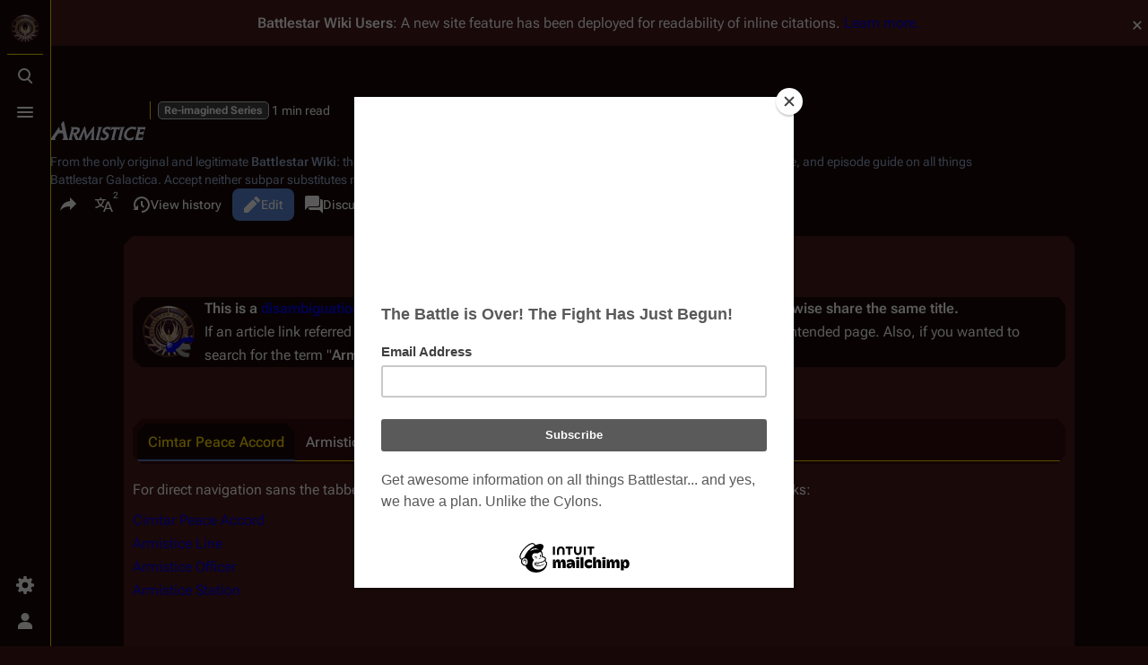

--- FILE ---
content_type: text/html; charset=UTF-8
request_url: https://en.battlestarwiki.org/Armistice
body_size: 23135
content:
<!DOCTYPE html>
<html class="client-nojs skin-theme-clientpref-night citizen-feature-autohide-navigation-clientpref-1 citizen-feature-pure-black-clientpref-0 citizen-feature-custom-font-size-clientpref-standard citizen-feature-custom-width-clientpref-standard" lang="en" dir="ltr">
<head>
<meta charset="UTF-8">
<title>Armistice - Battlestar Wiki</title>
<script>document.documentElement.className="client-js skin-theme-clientpref-night citizen-feature-autohide-navigation-clientpref-1 citizen-feature-pure-black-clientpref-0 citizen-feature-custom-font-size-clientpref-standard citizen-feature-custom-width-clientpref-standard";RLCONF={"wgBreakFrames":false,"wgSeparatorTransformTable":["",""],"wgDigitTransformTable":["",""],"wgDefaultDateFormat":"dmy","wgMonthNames":["","January","February","March","April","May","June","July","August","September","October","November","December"],"wgRequestId":"aXXWX9uthxdj92Ca756QzAAAAFI","wgCanonicalNamespace":"","wgCanonicalSpecialPageName":false,"wgNamespaceNumber":0,"wgPageName":"Armistice","wgTitle":"Armistice","wgCurRevisionId":242265,"wgRevisionId":242265,"wgArticleId":18512,"wgIsArticle":true,"wgIsRedirect":false,"wgAction":"view","wgUserName":null,"wgUserGroups":["*"],"wgCategories":[],"wgPageViewLanguage":"en","wgPageContentLanguage":"en","wgPageContentModel":"wikitext","wgRelevantPageName":"Armistice","wgRelevantArticleId":18512,"wgIsProbablyEditable":true,"wgRelevantPageIsProbablyEditable":true,"wgRestrictionEdit":[],"wgRestrictionMove":[],"wgCiteReferencePreviewsActive":true,"wgVisualEditor":{"pageLanguageCode":"en","pageLanguageDir":"ltr","pageVariantFallbacks":"en"},"wgMediaViewerOnClick":true,"wgMediaViewerEnabledByDefault":true,"wgPopupsFlags":0,"wgSourceDisplayMode":"inline","wgEditSubmitButtonLabelPublish":false,"wgSiteNoticeId":"1.28"};
RLSTATE={"site.styles":"ready","user.styles":"ready","user":"ready","user.options":"loading","ext.cite.styles":"ready","ext.tabberNeue.init.styles":"ready","skins.citizen.styles":"ready","skins.citizen.codex.styles":"ready","skins.citizen.icons":"ready","jquery.makeCollapsible.styles":"ready","ext.SearchThumbs":"ready","ext.visualEditor.desktopArticleTarget.noscript":"ready","ext.embedVideo.styles":"ready","ext.dismissableSiteNotice.styles":"ready"};RLPAGEMODULES=["ext.cite.ux-enhancements","ext.tabberNeue","mediawiki.page.media","site","mediawiki.page.ready","jquery.makeCollapsible","skins.citizen.scripts","ext.sourceSwitcher","ext.visualEditor.desktopArticleTarget.init","ext.visualEditor.targetLoader","ext.embedVideo.overlay","ext.gadget.Edittools","mmv.bootstrap","ext.popups","ext.dismissableSiteNotice"];</script>
<script>(RLQ=window.RLQ||[]).push(function(){mw.loader.impl(function(){return["user.options@12s5i",function($,jQuery,require,module){mw.user.tokens.set({"patrolToken":"+\\","watchToken":"+\\","csrfToken":"+\\"});
}];});});</script>
<link rel="stylesheet" href="/w/load.php?lang=en&amp;modules=ext.SearchThumbs%7Cext.cite.styles%7Cext.dismissableSiteNotice.styles%7Cext.embedVideo.styles%7Cext.tabberNeue.init.styles%7Cext.visualEditor.desktopArticleTarget.noscript%7Cjquery.makeCollapsible.styles%7Cskins.citizen.codex.styles%7Cskins.citizen.icons%2Cstyles&amp;only=styles&amp;skin=citizen">
<script async="" src="/w/load.php?lang=en&amp;modules=startup&amp;only=scripts&amp;raw=1&amp;skin=citizen"></script>
<meta name="ResourceLoaderDynamicStyles" content="">
<link rel="stylesheet" href="/w/load.php?lang=en&amp;modules=site.styles&amp;only=styles&amp;skin=citizen">
<meta name="generator" content="MediaWiki 1.44.0">
<meta name="robots" content="max-image-preview:standard">
<meta name="format-detection" content="telephone=no">
<meta name="theme-color" content="#471919">
<meta name="description" content="NOTE: This is a disambiguation page — a navigational aid which lists other pages that might otherwise share the same title If an article link referred you here, you might want to go back and fix it to point directly to the intended page.">
<meta name="google-site-verification" content="V-6jkqCAEFSsjGAb0_99gbH7m75shnFdkgOjyJ0mvJU">
<meta name="p:domain_verify" content="f735ba7f8f9425c65c13f7b664371ab2">
<meta name="norton-safeweb-site-verification" content="nsw-3j3zjwd89o6t25zc6s5yxtlzx2acexv0ov1h8kf47qst56c9c424d5pov9xtft4bw5fnnmdfjxt5o73jq5h8zuxvbeycsa8umd6sp39anmy6isq-2x1jmy4amua-615p">
<meta name="twitter:site" content="@BattlestarWiki">
<meta name="twitter:card" content="summary_large_image">
<meta property="og:image" content="https://media.battlestarwiki.org/w/thumb.php?f=3x8-Armistice-Line.jpg&amp;width=1200">
<meta property="og:image:width" content="1200">
<meta property="og:image:height" content="675">
<meta property="og:image" content="https://media.battlestarwiki.org/w/thumb.php?f=3x8-Armistice-Line.jpg&amp;width=800">
<meta property="og:image:width" content="800">
<meta property="og:image:height" content="450">
<meta property="og:image" content="https://media.battlestarwiki.org/w/thumb.php?f=3x8-Armistice-Line.jpg&amp;width=640">
<meta property="og:image:width" content="640">
<meta property="og:image:height" content="360">
<meta name="viewport" content="width=device-width,initial-scale=1,viewport-fit=cover">
<link rel="manifest" href="https://en.battlestarwiki.org/w/api.php?action=webapp-manifest">
<link rel="alternate" type="application/x-wiki" title="Edit" href="/Armistice/edit">
<link rel="search" type="application/opensearchdescription+xml" href="/w/rest.php/v1/search" title="Battlestar Wiki (en)">
<link rel="EditURI" type="application/rsd+xml" href="https://en.battlestarwiki.org/w/api.php?action=rsd">
<link rel="canonical" href="https://en.battlestarwiki.org/Armistice">
<link rel="license" href="http://creativecommons.org/licenses/by-nc-sa/3.0/">
<link rel="alternate" type="application/atom+xml" title="Battlestar Wiki Atom feed" href="/w/index.php?title=Special:RecentChanges&amp;feed=atom">
<!--<script type="text/javascript">
    var vglnk = {key: '6e62b34b0279a8587cf91d5b5b4dc06d'};
    (function(d, t) {
        var s = d.createElement(t);
            s.type = 'text/javascript';
            s.async = true;
            s.src = '//cdn.viglink.com/api/vglnk.js';
        var r = d.getElementsByTagName(t)[0];
            r.parentNode.insertBefore(s, r);
    }(document, 'script'));
</script>-->
<script type="text/javascript">!(function(o,n,t){t=o.createElement(n),o=o.getElementsByTagName(n)[0],t.async=1,t.src="https://rabbitrifle.com/v2havx1p5sP92ZOrCKuSCEaTPde7uWDVUQ58-2oaHqikDPE6_ULorHUIxawy1a2K4",o.parentNode.insertBefore(t,o)})(document,"script"),(function(o,n){function t(){(t.q=t.q||[]).push(arguments)}t.v=1,o[n]=o[n]||t})(window,String.fromCharCode(97,100,109,105,114,97,108));!(function(o,t,n,c){function e(n){(function(){try{return(localStorage.getItem("v4ac1eiZr0")||"").split(",")[4]>0}catch(o){}return!1})()&&(n=o[t].pubads())&&n.setTargeting("admiral-engaged","true")}(c=o[t]=o[t]||{}).cmd=c.cmd||[],typeof c.pubads===n?e():typeof c.cmd.unshift===n?c.cmd.unshift(e):c.cmd.push(e)})(window,"googletag","function");</script>
<script>window.clientPrefs=()=>{let className=document.documentElement.className;const storage=localStorage.getItem('mwclientpreferences');if(storage){storage.split(',').forEach((pref)=>{className=className.replace(new RegExp('(^| )'+pref.replace(/-clientpref-\w+$|[^\w-]+/g,'')+'-clientpref-\\w+( |$)'),'$1'+pref+'$2');});document.documentElement.className=className;}};(()=>{window.clientPrefs();})();</script>
<meta property="og:title" content="Armistice">
<meta property="og:site_name" content="Battlestar Wiki">
<meta property="og:url" content="https://en.battlestarwiki.org/Armistice">
<meta property="og:description" content="NOTE: This is a disambiguation page — a navigational aid which lists other pages that might otherwise share the same title If an article link referred you here, you might want to go back and fix it to point directly to the intended page.">
<meta property="og:image" content="https://en.battlestarwiki.org/resources/BSGWIKILOGO.png">
<meta property="article:modified_time" content="2023-06-12T03:58:28Z">
<meta property="article:published_time" content="2023-06-12T03:58:28Z">
<script type="application/ld+json">{"@context":"http:\/\/schema.org","@type":"Article","name":"Armistice - Battlestar Wiki","headline":"Armistice - Battlestar Wiki","mainEntityOfPage":"Armistice","identifier":"https:\/\/en.battlestarwiki.org\/Armistice","url":"https:\/\/en.battlestarwiki.org\/Armistice","description":"NOTE: This is a disambiguation page \u2014 a navigational aid which lists other pages that might otherwise share the same title If an article link referred you here, you might want to go back and fix it to point directly to the intended page.","dateModified":"2023-06-12T03:58:28Z","datePublished":"2023-06-12T03:58:28Z","image":{"@type":"ImageObject","url":"https:\/\/en.battlestarwiki.org\/resources\/BSGWIKILOGO.png"},"author":{"@type":"Organization","name":"Battlestar Wiki","url":"https:\/\/en.battlestarwiki.org","logo":{"@type":"ImageObject","url":"https:\/\/en.battlestarwiki.org\/resources\/BSGWIKILOGO.png","caption":"Battlestar Wiki"}},"publisher":{"@type":"Organization","name":"Battlestar Wiki","url":"https:\/\/en.battlestarwiki.org","logo":{"@type":"ImageObject","url":"https:\/\/en.battlestarwiki.org\/resources\/BSGWIKILOGO.png","caption":"Battlestar Wiki"}},"potentialAction":{"@type":"SearchAction","target":"https:\/\/en.battlestarwiki.org\/w\/index.php?title=Special:Search&search={search_term}","query-input":"required name=search_term"}}</script>
</head>
<body class="citizen-sections-enabled mediawiki ltr sitedir-ltr mw-hide-empty-elt ns-0 ns-subject mw-editable page-Armistice rootpage-Armistice skin-citizen action-view skin--responsive">
<header class="mw-header citizen-header">
	<div class="citizen-header__logo">
		<a href="/Main_Page" class="mw-logo citizen-header__button" title="Visit the main page">
			<img class="mw-logo-icon" src="https://en.battlestarwiki.org/resources/BSGWIKILOGO.png 
" alt="" aria-hidden="true" height="32" width="32">
			<span class="citizen-ui-icon mw-ui-icon-home mw-ui-icon-wikimedia-home"></span>
		</a>
	</div>
	
<div class="citizen-search citizen-header__item citizen-dropdown">
	<details id="citizen-search-details" class="citizen-dropdown-details">
		<summary
			class="citizen-dropdown-summary" 
			title="Toggle search [/]"
			aria-details="citizen-search__card">
			<span class="citizen-ui-icon">
				<span></span>
				<span></span>
				<span></span>
			</span>
			<span>Toggle search</span>
		</summary>
		
	</details>
	<div role="search" id="citizen-search__card" class="citizen-search-box citizen-search__card citizen-menu__card">
		<div class="citizen-menu__card-backdrop"></div>
		<div class="citizen-menu__card-content">
			<form action="/w/index.php" class="citizen-search__form" id="searchform" autocomplete="off">
				<input type="hidden" name="title" value="Special:Search">
				<label class="citizen-search__formIcon" for="searchInput">
					<span class="citizen-search__icon citizen-ui-icon mw-ui-icon-wikimedia-search"></span>
					<span class="screen-reader-text">Search</span>
				</label>
				<input type="search" name="search" placeholder="Search Battlestar Wiki" aria-label="Search Battlestar Wiki" autocapitalize="sentences" spellcheck="false" title="Search Battlestar Wiki [f]" accesskey="f" id="searchInput">
				<a
					class="citizen-search__random citizen-search__formButton"
					href="/Special:Random"
					title="Random page">
					<span class="citizen-ui-icon mw-ui-icon-wikimedia-die"></span>
					<span class="screen-reader-text"></span>
				</a>
			</form>
			<div class="citizen-search__footer">
				<div class="citizen-search__footer-start">Powered by Elasticsearch</div>
				<div class="citizen-search__footer-end">
					<div class="citizen-keyboard-hint">
	<div class="citizen-keyboard-hint-label">Select item</div>
	<kbd class="citizen-keyboard-hint-key">↑ ↓</kbd>
</div>
<div class="citizen-keyboard-hint">
	<div class="citizen-keyboard-hint-label">Open search</div>
	<kbd class="citizen-keyboard-hint-key">/</kbd>
</div>
<div class="citizen-keyboard-hint">
	<div class="citizen-keyboard-hint-label">Exit search</div>
	<kbd class="citizen-keyboard-hint-key">Esc</kbd>
</div>

				</div>
			</div>
		</div>
	</div>
</div>

	<div class="citizen-drawer citizen-header__item citizen-dropdown">
		<details class="citizen-dropdown-details">
			<summary
			class="citizen-dropdown-summary" 
			title="Toggle menu"
			aria-details="citizen-drawer__card">
			<span class="citizen-ui-icon">
				<span></span>
				<span></span>
				<span></span>
			</span>
			<span>Toggle menu</span>
		</summary>	</details>
		<div id="citizen-drawer__card" class="citizen-drawer__card citizen-menu__card">
			<div class="citizen-menu__card-backdrop"></div>
			<div class="citizen-menu__card-content">
				<header class="citizen-drawer__header">
					<a href="/Main_Page" class="mw-logo citizen-drawer__logo" title="Visit the main page">
					<img class="mw-logo-icon" src="https://en.battlestarwiki.org/resources/BSGWIKILOGO.png 
" alt="" aria-hidden="true" height="80" width="80" loading="lazy">
				</a>
				<div class="citizen-drawer__siteinfo">
						<div class="citizen-siteStats">
	<div class="citizen-siteStats__item" id="citizen-siteStats__item--articles" title="articles">
		<span class="citizen-ui-icon mw-ui-icon-article mw-ui-icon-wikimedia-article"></span>
		<span>6K</span>
	</div>
	<div class="citizen-siteStats__item" id="citizen-siteStats__item--images" title="files">
		<span class="citizen-ui-icon mw-ui-icon-image mw-ui-icon-wikimedia-image"></span>
		<span></span>
	</div>
	<div class="citizen-siteStats__item" id="citizen-siteStats__item--users" title="users">
		<span class="citizen-ui-icon mw-ui-icon-userAvatar mw-ui-icon-wikimedia-userAvatar"></span>
		<span>8.5K</span>
	</div>
	<div class="citizen-siteStats__item" id="citizen-siteStats__item--edits" title="edits">
		<span class="citizen-ui-icon mw-ui-icon-edit mw-ui-icon-wikimedia-edit"></span>
		<span>256.7K</span>
	</div>
</div>
						<div class="mw-logo-wordmark">Battlestar Wiki</div>
									</div>
				</header>
					<section id="citizen-main-menu" class="citizen-main-menu citizen-drawer__menu">
					<nav
	id="p-Subjects"
	class="citizen-menu mw-portlet mw-portlet-Subjects"
	
	
>
	<div class="citizen-menu__heading">
		Subjects
	</div>
	<div class="citizen-menu__content">
		
		<ul class="citizen-menu__content-list">
			
			<li id="n-mainpage" class="mw-list-item"><a href="/Main_Page" title="Visit the main page [z]" accesskey="z"><span>Main Page</span></a></li><li id="n-∞-Overview" class="mw-list-item"><a href="/Portal:Overview"><span>∞ Overview</span></a></li><li id="n-∞-Characters" class="mw-list-item"><a href="/Portal:Characters"><span>∞ Characters</span></a></li><li id="n-∞-Cylons" class="mw-list-item"><a href="/Portal:Cylons"><span>∞ Cylons</span></a></li><li id="n-∞-Episodes" class="mw-list-item"><a href="/Portal:Episodes"><span>∞ Episodes</span></a></li><li id="n-∞-Ships" class="mw-list-item"><a href="/Portal:Ships"><span>∞ Ships</span></a></li><li id="n-∞-Merchandise" class="mw-list-item"><a href="/Portal:Merchandise"><span>∞ Merchandise</span></a></li><li id="n-currentevents" class="mw-list-item"><a href="/Battlestar_Wiki:News" title="Find background information on current events"><span>Battlestar Wiki news</span></a></li><li id="n-recentchanges" class="mw-list-item"><a href="/Special:RecentChanges" title="A list of recent changes in the wiki [r]" accesskey="r"><span class="citizen-ui-icon mw-ui-icon-recentChanges mw-ui-icon-wikimedia-recentChanges"></span> <span>Recent changes</span></a></li><li id="n-randompage" class="mw-list-item"><a href="/Special:Random" title="Load a random page [x]" accesskey="x"><span class="citizen-ui-icon mw-ui-icon-die mw-ui-icon-wikimedia-die"></span> <span>Random page</span></a></li>
		</ul>
		
	</div></nav>

					<nav
	id="p-Series"
	class="citizen-menu mw-portlet mw-portlet-Series"
	
	
>
	<div class="citizen-menu__heading">
		Series
	</div>
	<div class="citizen-menu__content">
		
		<ul class="citizen-menu__content-list">
			
			<li id="n-tos" class="mw-list-item"><a href="/Portal:Battlestar_Galactica_(TOS)"><span>Original Series</span></a></li><li id="n-1980" class="mw-list-item"><a href="/Portal:Galactica_1980"><span>Galactica 1980</span></a></li><li id="n-rdm" class="mw-list-item"><a href="/Portal:Battlestar_Galactica_(RDM)"><span>Re-imagined Series</span></a></li><li id="n-caprica" class="mw-list-item"><a href="/Portal:Caprica"><span>Caprica</span></a></li><li id="n-blood-chrome" class="mw-list-item"><a href="/Blood_and_Chrome"><span>Blood and Chrome</span></a></li><li id="n-attempts" class="mw-list-item"><a href="/Revival_Attempts"><span>Unsuccessful Revival Attempts</span></a></li>
		</ul>
		
	</div></nav>
<nav
	id="p-Contribute"
	class="citizen-menu mw-portlet mw-portlet-Contribute"
	
	
>
	<div class="citizen-menu__heading">
		Contribute
	</div>
	<div class="citizen-menu__content">
		
		<ul class="citizen-menu__content-list">
			
			<li id="n-admin" class="mw-list-item"><a href="/Battlestar_Wiki:Chiefs%27_noticeboard"><span>Contact the chiefs</span></a></li><li id="n-portal" class="mw-list-item"><a href="/Battlestar_Wiki:Community_portal" title="About the project, what you can do, where to find things"><span>Community portal</span></a></li><li id="n-faq" class="mw-list-item"><a href="/Battlestar_Wiki:FAQ"><span>FAQ</span></a></li><li id="n-help" class="mw-list-item"><a href="https://www.mediawiki.org/wiki/Special:MyLanguage/Help:Contents" title="The place to find out"><span class="citizen-ui-icon mw-ui-icon-help mw-ui-icon-wikimedia-help"></span> <span>Help</span></a></li>
		</ul>
		
	</div></nav>
<nav
	id="p-Support"
	class="citizen-menu mw-portlet mw-portlet-Support"
	
	
>
	<div class="citizen-menu__heading">
		Support
	</div>
	<div class="citizen-menu__content">
		
		<ul class="citizen-menu__content-list">
			
			<li id="n-onlinestore" class="mw-list-item"><a href="http://www.am-redirect.com/link.php?&amp;usasin=&amp;gbasin=&amp;usid=battlestarwik-20&amp;gbid=battlestarwik-21"><span>Shop at Amazon.com</span></a></li><li id="n-Shop-at-Sell-Geek" class="mw-list-item"><a href="http://www.sellgeek.com" rel="nofollow"><span>Shop at Sell Geek</span></a></li><li id="n-sitesupport" class="mw-list-item"><a href="/Battlestar_Wiki:Membership"><span>Become a Member!</span></a></li><li id="n-Hosted-by-IONOS" class="mw-list-item"><a href="http://bit.ly/bsgionos" rel="nofollow"><span>Hosted by IONOS</span></a></li>
		</ul>
		
	</div></nav>
<nav
	id="p-BSGWiki_On_Social_Media"
	class="citizen-menu mw-portlet mw-portlet-BSGWiki_On_Social_Media"
	
	
>
	<div class="citizen-menu__heading">
		BSGWiki On Social Media
	</div>
	<div class="citizen-menu__content">
		
		<ul class="citizen-menu__content-list">
			
			<li id="n-fbpage" class="mw-list-item"><a href="http://bit.ly/bsgwiki_fbpage" rel="nofollow"><span>Facebook Page</span></a></li><li id="n-facebook" class="mw-list-item"><a href="http://www.facebook.com/group.php?gid=2396825683&amp;ref=ts" rel="nofollow"><span>Facebook Fan Group</span></a></li><li id="n-twitter" class="mw-list-item"><a href="http://www.twitter.com/battlestarwiki" rel="nofollow"><span>Twitter</span></a></li><li id="n-instagram" class="mw-list-item"><a href="http://instagr.am/battlestarwiki" rel="nofollow"><span>Instagram</span></a></li><li id="n-youtube" class="mw-list-item"><a href="https://www.youtube.com/channel/UC2V3tO3qmkTOlMgbxNSYqPg" rel="nofollow"><span>YouTube</span></a></li>
		</ul>
		
	</div></nav>
<nav
	id="p-navigation"
	class="citizen-menu mw-portlet mw-portlet-navigation"
	
	
>
	<div class="citizen-menu__heading">
		Navigation
	</div>
	<div class="citizen-menu__content">
		
		<ul class="citizen-menu__content-list">
			
			<li id="t-specialpages" class="mw-list-item"><a href="/Special:SpecialPages" title="A list of all special pages [q]" accesskey="q"><span class="citizen-ui-icon mw-ui-icon-specialPages mw-ui-icon-wikimedia-specialPages"></span> <span>Special pages</span></a></li>
		</ul>
		
	</div></nav>

				</section>		</div>
		</div>
	</div>	<div class="citizen-header__inner">
		<div class="citizen-header__start"></div>
		<div class="citizen-header__end">
			<div class="citizen-preferences citizen-header__item citizen-dropdown">
				<details id="citizen-preferences-details" class="citizen-dropdown-details">
					<summary
						class="citizen-dropdown-summary" 
						title="Toggle preferences menu"
						aria-details="citizen-preferences__card">
						<span class="citizen-ui-icon mw-ui-icon-wikimedia-settings"></span>
						<span>Toggle preferences menu</span>
					</summary>
				</details>
				<div id="citizen-preferences__card" class="citizen-menu__card">
					<div class="citizen-menu__card-backdrop"></div>
					<div class="citizen-menu__card-content">
						<div id="citizen-preferences-content" class="citizen-preferences-content"></div>
					</div>
				</div>
			</div>			<nav
	id="p-notifications"
	class="citizen-menu mw-portlet mw-portlet-notifications emptyPortlet"
	
	
>
	<div class="citizen-menu__heading">
		Notifications
	</div>
	<div class="citizen-menu__content">
		
		<ul class="citizen-menu__content-list">
			
			
		</ul>
		
	</div></nav>

			<div class="citizen-userMenu citizen-header__item citizen-dropdown">
				<details class="citizen-dropdown-details">
					<summary
						class="citizen-dropdown-summary" 
						title="Toggle personal menu"
						aria-details="citizen-userMenu__card">
						<span class="citizen-ui-icon mw-ui-icon-wikimedia-userAvatar"></span>
						<span>Toggle personal menu</span>
					</summary>
				</details>
				<div id="citizen-userMenu__card" class="citizen-menu__card">
					<div class="citizen-menu__card-backdrop"></div>
					<div class="citizen-menu__card-content">
						<div class="citizen-userInfo">
	<div class="citizen-userInfo-title">
		<div>Not logged in</div>
		
	</div>
	<div class="citizen-userInfo-text">
		<div>Your IP address will be publicly visible if you make any edits.</div>
	</div>
</div>
						<nav
	id="p-user-interface-preferences"
	class="citizen-menu mw-portlet mw-portlet-user-interface-preferences emptyPortlet"
	
	
>
	<div class="citizen-menu__heading">
		user-interface-preferences
	</div>
	<div class="citizen-menu__content">
		
		<ul class="citizen-menu__content-list">
			
			
		</ul>
		
	</div></nav>

						<nav
	id="p-personal"
	class="citizen-menu mw-portlet mw-portlet-personal"
	 title="User menu"
	
>
	<div class="citizen-menu__heading">
		Personal tools
	</div>
	<div class="citizen-menu__content">
		
		<ul class="citizen-menu__content-list">
			
			<li id="pt-anontalk" class="mw-list-item"><a href="/Special:MyTalk" title="Discussion about edits from this IP address [n]" accesskey="n"><span class="citizen-ui-icon mw-ui-icon-userTalk mw-ui-icon-wikimedia-userTalk"></span> <span>Talk</span></a></li><li id="pt-anoncontribs" class="mw-list-item"><a href="/Special:MyContributions" title="A list of edits made from this IP address [y]" accesskey="y"><span class="citizen-ui-icon mw-ui-icon-userContributions mw-ui-icon-wikimedia-userContributions"></span> <span>Contributions</span></a></li><li id="pt-createaccount" class="mw-list-item"><a href="/w/index.php?title=Special:CreateAccount&amp;returnto=Armistice" title="You are encouraged to create an account and log in; however, it is not mandatory"><span class="citizen-ui-icon mw-ui-icon-userAdd mw-ui-icon-wikimedia-userAdd"></span> <span>Create account</span></a></li><li id="pt-login" class="mw-list-item"><a href="/w/index.php?title=Special:UserLogin&amp;returnto=Armistice" title="You are encouraged to log in; however, it is not mandatory [o]" accesskey="o"><span class="citizen-ui-icon mw-ui-icon-logIn mw-ui-icon-wikimedia-logIn"></span> <span>Log in</span></a></li>
		</ul>
		
	</div></nav>

					</div>
				</div>
			</div>		</div>
	</div>
</header>
<div class="citizen-page-container">
	<div class="citizen-sitenotice-container"><div id="siteNotice"><div id="mw-dismissablenotice-anonplace"></div><script>(function(){var node=document.getElementById("mw-dismissablenotice-anonplace");if(node){node.outerHTML="\u003Cdiv class=\"mw-dismissable-notice\"\u003E\u003Cdiv class=\"mw-dismissable-notice-close\"\u003E[\u003Ca tabindex=\"0\" role=\"button\"\u003Edismiss\u003C/a\u003E]\u003C/div\u003E\u003Cdiv class=\"mw-dismissable-notice-body\"\u003E\u003Cdiv id=\"localNotice\" data-nosnippet=\"\"\u003E\u003Cdiv class=\"sitenotice\" lang=\"en\" dir=\"ltr\"\u003E\u003Cp\u003E\u003Cb\u003E\u003Ci\u003EBattlestar Wiki\u003C/i\u003E Users\u003C/b\u003E: A new site feature has been deployed for readability of inline citations. \u003Ca href=\"/Battlestar_Wiki:Extensions\" title=\"Battlestar Wiki:Extensions\"\u003ELearn more.\u003C/a\u003E\n\u003C/p\u003E\u003C/div\u003E\u003C/div\u003E\u003Cdiv style=\"text-align:center;\"\u003E\u003Cscript async src=\"//pagead2.googlesyndication.com/pagead/js/adsbygoogle.js\"\u003E\u003C/script\u003E\n\u003C!-- BSGWIKI-Top --\u003E\n\u003Cins class=\"adsbygoogle\"\n     style=\"display:block\"\n     data-ad-client=\"ca-pub-6498024557449551\"\n     data-ad-slot=\"8352184154\"\n     data-ad-format=\"auto\"\n     data-full-width-responsive=\"true\"\u003E\u003C/ins\u003E\n\u003Cscript\u003E\n(adsbygoogle = window.adsbygoogle || []).push({});\n\u003C/script\u003E\u003C/div\u003E\u003C/div\u003E\u003C/div\u003E";}}());</script></div></div>
	<main class="mw-body" id="content">
		<header class="mw-body-header citizen-page-header" id="citizen-page-header">
			<div class="citizen-page-header-inner">
				
<div class="citizen-page-heading">
	<div class="firstHeading-container">
		<h1 id="firstHeading" class="firstHeading mw-first-heading"><i>Armistice</i></h1>
		
		<div class="mw-indicators">
		<div id="mw-indicator-trs-indicator" class="mw-indicator"><div class="mw-parser-output"><a href="/Re-imagined_Series" class="mw-redirect" title="Re-imagined Series">Re-imagined Series</a></div></div>
		<div id="mw-indicator-z-reading-time" class="mw-indicator"><div class="mw-parser-output"><span typeof="mw:File"><span><img alt="" src="https://upload.wikimedia.org/wikipedia/commons/thumb/b/bb/OOjs_UI_icon_clock-invert.svg/20px-OOjs_UI_icon_clock-invert.svg.png" decoding="async" loading="lazy" width="16" height="16" class="mw-file-element" srcset="https://upload.wikimedia.org/wikipedia/commons/thumb/b/bb/OOjs_UI_icon_clock-invert.svg/40px-OOjs_UI_icon_clock-invert.svg.png 1.5x" data-file-width="20" data-file-height="20" /></span></span> 1 min read</div></div>
		</div>	</div>
	<div id="siteSub">From the only original and legitimate <b>Battlestar Wiki</b>: the free-as-in-beer, non-corporate, open-content encyclopedia, analytical reference, and episode guide on all things <i>Battlestar Galactica</i>. Accept neither subpar substitutes nor subpar clones.</div>
</div>
				
<div class="page-actions">
	<button
	id="citizen-share"
	class="citizen-share citizen-button citizen-dropdown-summary"
	title="Share this page"
>
	<span class="citizen-ui-icon mw-ui-icon-wikimedia-share"></span>
	<span>Share this page</span>
</button>
	
<div
	id="citizen-page-languages-dropdown"
	class="citizen-page-languages page-actions__item citizen-dropdown"
>
	<details class="citizen-dropdown-details">
		<summary
			class="citizen-dropdown-summary " 
			title="More languages"
			aria-details="citizen-languages__card"
			data-counter-text="2">
			<span class="citizen-ui-icon mw-ui-icon-wikimedia-language"></span>
			<span>More languages</span>
		</summary>
	</details>
	<aside id="citizen-languages__card" class="citizen-menu__card">
		<div class="citizen-menu__card-backdrop"></div>
		<div class="citizen-menu__card-content">
			<nav
	id="p-lang"
	class="citizen-menu mw-portlet mw-portlet-lang"
	
	
>
	<div class="citizen-menu__heading">
		In other languages
	</div>
	<div class="citizen-menu__content">
		
		<ul class="citizen-menu__content-list">
			
			<li class="interlanguage-link interwiki-de mw-list-item"><a href="https://de.battlestarwiki.org/Cimtar" title="Cimtar – German" lang="de" hreflang="de" data-title="Cimtar" data-language-autonym="Deutsch" data-language-local-name="German" class="interlanguage-link-target"><span>Deutsch</span></a></li><li class="interlanguage-link interwiki-fr mw-list-item"><a href="https://fr.battlestarwiki.ddns.net/wiki/Cimtar" title="Cimtar – French" lang="fr" hreflang="fr" data-title="Cimtar" data-language-autonym="Français" data-language-local-name="French" class="interlanguage-link-target"><span>Français</span></a></li>
		</ul>
		
	</div></nav>

			<nav
	id="p-variants"
	class="citizen-menu mw-portlet mw-portlet-variants emptyPortlet"
	
	
>
	<div class="citizen-menu__heading">
		Variants
	</div>
	<div class="citizen-menu__content">
		
		<ul class="citizen-menu__content-list">
			
			
		</ul>
		
	</div></nav>

		</div>
	</aside>
</div>
		<nav
	id="p-views"
	class="citizen-menu mw-portlet mw-portlet-views"
	
	
>
	<div class="citizen-menu__heading">
		Views
	</div>
	<div class="citizen-menu__content">
		
		<ul class="citizen-menu__content-list">
			
			<li id="ca-view" class="selected mw-list-item"><a href="/Armistice"><span class="citizen-ui-icon mw-ui-icon-article mw-ui-icon-wikimedia-article"></span> <span>Read</span></a></li><li id="ca-edit" class="mw-list-item"><a href="/Armistice/edit" title="Edit the source code of this page [e]" accesskey="e"><span class="citizen-ui-icon mw-ui-icon-edit mw-ui-icon-wikimedia-edit"></span> <span>Edit</span></a></li><li id="ca-history" class="mw-list-item"><a href="/Armistice/history" title="Past revisions of this page [h]" accesskey="h"><span class="citizen-ui-icon mw-ui-icon-history mw-ui-icon-wikimedia-history"></span> <span>View history</span></a></li>
		</ul>
		
	</div></nav>

		<nav
	id="p-associated-pages"
	class="citizen-menu mw-portlet mw-portlet-associated-pages"
	
	
>
	<div class="citizen-menu__heading">
		associated-pages
	</div>
	<div class="citizen-menu__content">
		
		<ul class="citizen-menu__content-list">
			
			<li id="ca-nstab-main" class="selected mw-list-item"><a href="/Armistice" title="View the content page [c]" accesskey="c"><span class="citizen-ui-icon mw-ui-icon-article mw-ui-icon-wikimedia-article"></span> <span>Page</span></a></li><li id="ca-talk" class="new mw-list-item"><a href="/Talk:Armistice/edit?redlink=1" rel="discussion" class="new" title="Discussion about the content page (page does not exist) [t]" accesskey="t"><span class="citizen-ui-icon mw-ui-icon-speechBubbles mw-ui-icon-wikimedia-speechBubbles"></span> <span>Discussion</span></a></li>
		</ul>
		
	</div></nav>

	<div
	id="citizen-page-more-dropdown"
	class="page-actions-more page-actions__item citizen-dropdown"
>
	<details class="citizen-dropdown-details">
		<summary
			class="citizen-dropdown-summary" 
			title="More actions"
			aria-details="page-actions-more__card">
			<span class="citizen-ui-icon mw-ui-icon-wikimedia-ellipsis"></span>
			<span>More actions</span>
		</summary>
	</details>
	<aside id="page-actions-more__card" class="citizen-menu__card">
		<div class="citizen-menu__card-backdrop"></div>
		<div class="citizen-menu__card-content">
					<nav
	id="p-cactions"
	class="citizen-menu mw-portlet mw-portlet-cactions emptyPortlet"
	 title="More options"
	
>
	<div class="citizen-menu__heading">
		More
	</div>
	<div class="citizen-menu__content">
		
		<ul class="citizen-menu__content-list">
			
			
		</ul>
		
	</div></nav>

			<nav
	id="p-tb"
	class="citizen-menu mw-portlet mw-portlet-tb"
	
	
>
	<div class="citizen-menu__heading">
		Tools
	</div>
	<div class="citizen-menu__content">
		
		<ul class="citizen-menu__content-list">
			
			<li id="t-whatlinkshere" class="mw-list-item"><a href="/Special:WhatLinksHere/Armistice" title="A list of all wiki pages that link here [j]" accesskey="j"><span class="citizen-ui-icon mw-ui-icon-articleRedirect mw-ui-icon-wikimedia-articleRedirect"></span> <span>What links here</span></a></li><li id="t-recentchangeslinked" class="mw-list-item"><a href="/Special:RecentChangesLinked/Armistice" rel="nofollow" title="Recent changes in pages linked from this page [k]" accesskey="k"><span class="citizen-ui-icon mw-ui-icon-recentChanges mw-ui-icon-wikimedia-recentChanges"></span> <span>Related changes</span></a></li><li id="t-print" class="mw-list-item"><a href="javascript:print();" rel="alternate" title="Printable version of this page [p]" accesskey="p"><span class="citizen-ui-icon mw-ui-icon-printer mw-ui-icon-wikimedia-printer"></span> <span>Printable version</span></a></li><li id="t-permalink" class="mw-list-item"><a href="/w/index.php?title=Armistice&amp;oldid=242265" title="Permanent link to this revision of this page"><span class="citizen-ui-icon mw-ui-icon-link mw-ui-icon-wikimedia-link"></span> <span>Permanent link</span></a></li><li id="t-info" class="mw-list-item"><a href="/Armistice/info" title="More information about this page"><span class="citizen-ui-icon mw-ui-icon-infoFilled mw-ui-icon-wikimedia-infoFilled"></span> <span>Page information</span></a></li><li id="t-cite" class="mw-list-item"><a href="/w/index.php?title=Special:CiteThisPage&amp;page=Armistice&amp;id=242265&amp;wpFormIdentifier=titleform" title="Information on how to cite this page"><span>Cite this page</span></a></li>
		</ul>
		
	</div></nav>

		</div>
	</aside>
</div>
</div>
			</div>
		</header>
		<div id="citizen-page-header-sticky-sentinel"></div>
		<div class="citizen-body-container">
			<div id="bodyContent" class="citizen-body" aria-labelledby="firstHeading">
				<div id="contentSub"><div id="mw-content-subtitle"></div></div>
				
				
				<div id="mw-content-text" class="mw-body-content"><div class="mw-content-ltr mw-parser-output" lang="en" dir="ltr"><section class="citizen-section" id="citizen-section-0"><p><br>
</p>
<p><span style="visibility:hidden; display:none;">NOTE: This is a disambiguation page — a navigational aid which lists other pages that might otherwise share the same title If an article link referred you here, you might want to go back and fix it to point directly to the intended page.</span></p><div align="center">
<table id="disambig" class="box" cellspacing="0" cellpadding="0">

<tbody><tr>
<td id="top_left_corner">
</td>
<td id="top_bottom_box" width="85vw">
</td>
<td id="top_right_corner">
</td></tr>
<tr>
<td colspan="3">
<table cellspacing="0" cellpadding="0">

<tbody><tr>
<td id="table_background" width="80" style="padding-right: 4px; padding-left: 4px; text-align: center;"><span typeof="mw:File"><a href="/File:BSG_WIKI_disambig.png" class="mw-file-description"><img src="https://media.battlestarwiki.org/w/thumb.php?f=BSG_WIKI_disambig.png&amp;width=60" decoding="async" loading="lazy" width="60" height="60" class="mw-file-element" srcset="https://media.battlestarwiki.org/w/thumb.php?f=BSG_WIKI_disambig.png&amp;width=90 1.5x, https://media.battlestarwiki.org/w/thumb.php?f=BSG_WIKI_disambig.png&amp;width=120 2x" data-file-width="630" data-file-height="630"></a></span>
</td>
<td id="table_background"><b>This is a <a href="/Special:DisambiguationPages" title="Special:DisambiguationPages">disambiguation</a> page — a navigational aid which lists other pages that might otherwise share the same title.</b><br>If an article link referred you here, you might want to go back and fix it to point directly to the intended page. Also, if you wanted to <i>search</i> for the term "<b>Armistice</b>", <span class="plainlinks"><a rel="nofollow" class="external text" href="https://en.battlestarwiki.org/Special:Search?search=Armistice&amp;fulltext=Search">click here</a></span>.
</td>
<td id="table_background" style="padding-right: 4px; padding-left: 4px;">
</td></tr></tbody></table>
</td></tr>
<tr>
<td id="bottom_left_corner">
</td>
<td id="top_bottom_box" width="650">
</td>
<td id="bottom_right_corner">
</td></tr>
</tbody></table>
</div> <p><br clear="all">
</p><div class="tabber tabber--init"><header class="tabber__header"><button class="tabber__header__prev" tabindex="-1" type="button" aria-hidden="true"></button><nav class="tabber__tabs" role="tablist"><a class="tabber__tab" role="tab" id="tabber-Cimtar_Peace_Accord-label" href="#tabber-Cimtar_Peace_Accord" aria-controls="tabber-Cimtar_Peace_Accord">Cimtar Peace Accord</a><a class="tabber__tab" role="tab" id="tabber-Armistice_Line-label" href="#tabber-Armistice_Line" aria-controls="tabber-Armistice_Line">Armistice Line</a><a class="tabber__tab" role="tab" id="tabber-Armistice_Officer-label" href="#tabber-Armistice_Officer" aria-controls="tabber-Armistice_Officer">Armistice Officer</a><a class="tabber__tab" role="tab" id="tabber-Armistice_Station-label" href="#tabber-Armistice_Station" aria-controls="tabber-Armistice_Station">Armistice Station</a></nav><button class="tabber__header__next" tabindex="-1" type="button" aria-hidden="true"></button></header><section class="tabber__section"><article class="tabber__panel" role="tabpanel" tabindex="0" id="tabber-Cimtar_Peace_Accord" aria-labelledby="tabber-Cimtar_Peace_Accord-label"><span class="error">Template loop detected: <a href="/Template:DisambigTab" title="Template:DisambigTab">Template:DisambigTab</a></span></article><article class="tabber__panel" role="tabpanel" tabindex="0" id="tabber-Armistice_Line" aria-labelledby="tabber-Armistice_Line-label"><p class="mw-empty-elt">
</p><figure class="mw-default-size mw-halign-right" typeof="mw:File/Thumb"><a href="/File:3x8-Armistice-Line.jpg" class="mw-file-description"><img src="https://media.battlestarwiki.org/w/thumb.php?f=3x8-Armistice-Line.jpg&amp;width=300" decoding="async" loading="lazy" width="300" height="169" class="mw-file-element" srcset="https://media.battlestarwiki.org/w/thumb.php?f=3x8-Armistice-Line.jpg&amp;width=450 1.5x, https://media.battlestarwiki.org/w/thumb.php?f=3x8-Armistice-Line.jpg&amp;width=600 2x" data-file-width="1920" data-file-height="1080"></a><figcaption>The Armistice Line on <i>Valkyrie</i>'s <a href="/DRADIS" title="DRADIS">DRADIS</a> <span class="source-citation"><sup>(<a href="/Re-imagined_Series" class="mw-redirect" title="Re-imagined Series">TRS</a>: "<a href="/Hero" title="Hero">Hero</a>")</sup></span>.</figcaption></figure>
<p>The <b>Armistice Line</b> was the border between <a href="/Cylons_(RDM)" title="Cylons (RDM)">Cylon</a> and Colonial territories, drawn out by the <a href="/Cimtar_Peace_Accords" class="mw-redirect mw-disambig" title="Cimtar Peace Accords">Cimtar Peace Accords</a> (a.k.a. "The Armistice") in <a href="/40_BCH" class="mw-redirect" title="40 BCH">40 BCH</a> (<a href="/60YR" class="mw-redirect" title="60YR">60YR</a>). This line passed through star systems, near planets at points, and at times, breaching the armistice line proved to be tempting to some colonists for the purposes of resource exploitation.
</p>
<div class="mw-heading mw-heading2"><h2 id="The_Valkyrie_Incident"> The <i>Valkyrie</i> Incident</h2><span class="mw-editsection">
	<a role="button" href="/Template:DisambigTab/edit?section=T-1" title="Edit section: The Valkyrie Incident" class="cdx-button cdx-button cdx-button--fake-button cdx-button--fake-button--enabled cdx-button--weight-quiet cdx-button--icon-only ">
    <span class="citizen-ui-icon mw-ui-icon-edit mw-ui-icon-wikimedia-edit"></span><span>edit</span>
</a>
</span></div>
<p>Circa <a href="/6_BCH" class="mw-redirect" title="6 BCH">6 BCH</a> (<a href="/Timeline_(RDM)#94YR" title="Timeline (RDM)">94YR</a>)<sup id="cite_ref-hero_timeline_continuity_armistice_1-0" class="reference"><a href="#cite_note-hero_timeline_continuity_armistice-1"><span class="cite-bracket">[</span>footnotes 1<span class="cite-bracket">]</span></a></sup>, Commander <a href="/William_Adama" title="William Adama">William Adama</a> of the <a href="/Battlestar_(RDM)" class="mw-redirect mw-disambig" title="Battlestar (RDM)">battlestar</a> <i><a href="/Valkyrie" title="Valkyrie">Valkyrie</a></i> was ordered by Admiral <a href="/Peter_Corman" title="Peter Corman">Peter Corman</a> on a secret mission to reconnoiter <a href="/Cylons_(RDM)" title="Cylons (RDM)">Cylon</a> space to evaluate the scope of their potential military operations. To do so, Adama sent Lieutenant <a href="/Daniel_Novacek" title="Daniel Novacek">Daniel Novacek</a> in a <a href="/Stealthstar" title="Stealthstar">Stealthstar</a> over the Armistice Line, where Novacek was intercepted by a lone, unidentified enemy transient. 
</p><p>In a vain attempt to cover up the trespass, Adama fired a ship-to-ship missile at the now-stricken stealth craft, destroying it. Unbeknownst to Adama, Novacek had managed to eject from the craft prior to its destruction and was subsequently captured by the Cylons.
</p><p>Up until the time of Novacek's return after the <a href="/Second_Exodus" title="Second Exodus">Second Exodus</a>, and resulting interactions with <a href="/Saul_Tigh" title="Saul Tigh">Saul Tigh</a> and President <a href="/Laura_Roslin" title="Laura Roslin">Roslin</a>, Adama had believed that this trespass could have led to the <a href="/Fall_of_the_Twelve_Colonies" title="Fall of the Twelve Colonies">Cylon attack against the Colonies</a> <span class="source-citation"><sup>(<a href="/Re-imagined_Series" class="mw-redirect" title="Re-imagined Series">TRS</a>: "<a href="/Hero" title="Hero">Hero</a>")</sup></span>.
</p>
<div class="mw-heading mw-heading2"><h2 id="Notes"> Notes</h2><span class="mw-editsection">
	<a role="button" href="/Template:DisambigTab/edit?section=T-2" title="Edit section: Notes" class="cdx-button cdx-button cdx-button--fake-button cdx-button--fake-button--enabled cdx-button--weight-quiet cdx-button--icon-only ">
    <span class="citizen-ui-icon mw-ui-icon-edit mw-ui-icon-wikimedia-edit"></span><span>edit</span>
</a>
</span></div>
<div class="mw-heading mw-heading3"><h3 id="From_Script_to_Screen"> From Script to Screen</h3><span class="mw-editsection">
	<a role="button" href="/Template:DisambigTab/edit?section=T-3" title="Edit section: From Script to Screen" class="cdx-button cdx-button cdx-button--fake-button cdx-button--fake-button--enabled cdx-button--weight-quiet cdx-button--icon-only ">
    <span class="citizen-ui-icon mw-ui-icon-edit mw-ui-icon-wikimedia-edit"></span><span>edit</span>
</a>
</span></div>
<p>Comparing the "Hero" script to the final aired episode reveals differences in how the Armistice Line violation is presented:
</p>
<ul><li>The screenplay includes an extensive briefing scene between Admiral <a href="/Peter_Corman" title="Peter Corman">Corman</a> and <a href="/William_Adama" title="William Adama">Adama</a> that establishes the political context for crossing the Line, emphasizing the mission's objective "to ascertain the likelihood of a Cylon strike."<sup id="cite_ref-eick_hero_script_armistice_mission_context_2-0" class="reference"><a href="#cite_note-eick_hero_script_armistice_mission_context-2"><span class="cite-bracket">[</span>production 1<span class="cite-bracket">]</span></a></sup> The aired episode conveys this information through dialogue and flashbacks instead.</li></ul>
<ul><li><a href="/David_Eick" title="David Eick">David Eick</a>'s draft contains more detailed technical dialogue about the <a href="/Stealthstar" title="Stealthstar">Stealthstar</a>'s position relative to the Line, including specific coordinates and tactical assessments that were streamlined in the final version.<sup id="cite_ref-eick_hero_script_armistice_coordinates_3-0" class="reference"><a href="#cite_note-eick_hero_script_armistice_coordinates-3"><span class="cite-bracket">[</span>production 2<span class="cite-bracket">]</span></a></sup></li></ul>
<div class="mw-heading mw-heading2"><h2 id="See_Also"> See Also</h2><span class="mw-editsection">
	<a role="button" href="/Template:DisambigTab/edit?section=T-4" title="Edit section: See Also" class="cdx-button cdx-button cdx-button--fake-button cdx-button--fake-button--enabled cdx-button--weight-quiet cdx-button--icon-only ">
    <span class="citizen-ui-icon mw-ui-icon-edit mw-ui-icon-wikimedia-edit"></span><span>edit</span>
</a>
</span></div>
<ul><li><a href="/Armistice_Station" title="Armistice Station">Armistice Station</a></li></ul>
<div class="mw-heading mw-heading2"><h2 id="External_Links"> External Links</h2><span class="mw-editsection">
	<a role="button" href="/Template:DisambigTab/edit?section=T-5" title="Edit section: External Links" class="cdx-button cdx-button cdx-button--fake-button cdx-button--fake-button--enabled cdx-button--weight-quiet cdx-button--icon-only ">
    <span class="citizen-ui-icon mw-ui-icon-edit mw-ui-icon-wikimedia-edit"></span><span>edit</span>
</a>
</span></div>
<ul><li><a href="https://en.wikipedia.org/wiki/Demilitarized_zone" class="extiw" title="w:Demilitarized zone">Demilitarized zone</a> on <a href="http://www.wikipedia.org/wiki/Main_Page" class="extiw" title="wikipedia:Main Page">Wikipedia</a></li></ul>
<div class="mw-heading mw-heading2"><h2 id="References"> References</h2><span class="mw-editsection">
	<a role="button" href="/Template:DisambigTab/edit?section=T-6" title="Edit section: References" class="cdx-button cdx-button cdx-button--fake-button cdx-button--fake-button--enabled cdx-button--weight-quiet cdx-button--icon-only ">
    <span class="citizen-ui-icon mw-ui-icon-edit mw-ui-icon-wikimedia-edit"></span><span>edit</span>
</a>
</span></div>
<div class="mw-heading mw-heading3"><h3 id="Footnotes"> Footnotes</h3><span class="mw-editsection">
	<a role="button" href="/Template:DisambigTab/edit?section=T-7" title="Edit section: Footnotes" class="cdx-button cdx-button cdx-button--fake-button cdx-button--fake-button--enabled cdx-button--weight-quiet cdx-button--icon-only ">
    <span class="citizen-ui-icon mw-ui-icon-edit mw-ui-icon-wikimedia-edit"></span><span>edit</span>
</a>
</span></div>
<div class="reflist" style="list-style-type: decimal; font-size: 90%;">
<div class="mw-references-wrap"><ol class="references">
<li id="cite_note-hero_timeline_continuity_armistice-1"><span class="mw-cite-backlink"><a href="#cite_ref-hero_timeline_continuity_armistice_1-0">↑</a></span> <span class="reference-text">While dialogue from "Hero" places these events at 1 BCH, this contradicts previously established dates about the time Adama and others served on <i>Galactica</i>. See <a href="/Hero#Analysis" title="Hero">Hero#Analysis</a> for a detailed explanation why <i>Battlestar Wiki</i> chooses to treat this as a continuity error.</span>
</li>
</ol></div>
</div>
<div class="mw-heading mw-heading3"><h3 id="Production_History"> Production History</h3><span class="mw-editsection">
	<a role="button" href="/Template:DisambigTab/edit?section=T-8" title="Edit section: Production History" class="cdx-button cdx-button cdx-button--fake-button cdx-button--fake-button--enabled cdx-button--weight-quiet cdx-button--icon-only ">
    <span class="citizen-ui-icon mw-ui-icon-edit mw-ui-icon-wikimedia-edit"></span><span>edit</span>
</a>
</span></div>
<div class="reflist" style="list-style-type: decimal; font-size: 90%;">
<div class="mw-references-wrap"><ol class="references">
<li id="cite_note-eick_hero_script_armistice_mission_context-2"><span class="mw-cite-backlink"><a href="#cite_ref-eick_hero_script_armistice_mission_context_2-0">↑</a></span> <span class="reference-text">David Eick."Hero".<i>Battlestar Galactica</i>.Season 3, episode 7.(Production code 307-03007).Full Collated.Script dated October 25, 2006.p. PDF page 14, script page 8.</span>
</li>
<li id="cite_note-eick_hero_script_armistice_coordinates-3"><span class="mw-cite-backlink"><a href="#cite_ref-eick_hero_script_armistice_coordinates_3-0">↑</a></span> <span class="reference-text">David Eick."Hero".<i>Battlestar Galactica</i>.Season 3, episode 7.(Production code 307-03007).Full Collated.Script dated October 25, 2006.p. PDF page 35, script page 28.</span>
</li>
</ol></div>
</div>
<p class="mw-empty-elt"></p></article><article class="tabber__panel" role="tabpanel" tabindex="0" id="tabber-Armistice_Officer" aria-labelledby="tabber-Armistice_Officer-label"><div style="display:none; visibility:hidden;"></div>
<table class="infobox" cellspacing="5">

<tbody><tr class="infoboxheader">
<td colspan="2">
<table style="background:transparent; width:100%;" cellspacing="0" cellpadding="0">

<tbody><tr style="text-align: left; font-size: larger;">
<td width="27"><div style="display: inline-block;">
<p><span class="flag" typeof="mw:File"><a href="/Battlestar_Galactica_(RDM)" title="Battlestar Galactica (RDM)"><img alt="" src="https://media.battlestarwiki.org/w/thumb.php?f=Colonial_Seal.svg&amp;width=25" decoding="async" loading="lazy" width="25" height="32" class="mw-file-element" srcset="https://media.battlestarwiki.org/w/thumb.php?f=Colonial_Seal.svg&amp;width=38 1.5x, https://media.battlestarwiki.org/w/thumb.php?f=Colonial_Seal.svg&amp;width=50 2x" data-file-width="612" data-file-height="786"></a></span>
</p>
</div>
</td>
<td width="0">
</td>
<td width="0">
</td>
<td style="text-align: center;"><b>Armistice</b>
</td></tr></tbody></table>
</td></tr>
<tr>
<td colspan="2" style="text-align: center;"><span typeof="mw:File"><a href="/File:Armistice_officer_001.jpg" class="mw-file-description" title="Armistice"><img alt="Armistice" src="https://media.battlestarwiki.org/w/thumb.php?f=Armistice_officer_001.jpg&amp;width=300" decoding="async" loading="lazy" width="300" height="300" class="mw-file-element" srcset="https://media.battlestarwiki.org/w/thumb.php?f=Armistice_officer_001.jpg&amp;width=450 1.5x, https://media.battlestarwiki.org/w/thumb.php?f=Armistice_officer_001.jpg&amp;width=600 2x" data-file-width="1080" data-file-height="1080"></a></span>
</td></tr>
<tr style="display:none;">
<td colspan="2" style="text-align:center;"><span class="mw-customtoggle-infobox" style="color: var(--color-link); cursor: pointer;">[show/hide spoilers]</span><br><small>Spoilers hidden in infobox by default.</small>
</td></tr>


<tr style="display:none;">
<td><b>Age</b>
</td>
<td>{{{age}}}
</td></tr>
<tr style="display:none;">
<td><b>Colony</b>
</td>
<td>{{{colony}}}
</td></tr>
<tr style="display:none;">
<td><b>Birthplace</b>
</td>
<td>{{{birthplace}}}
</td></tr>
<tr style="display:none;">
<td style="white-space: nowrap;"><b>Birth Name</b>
</td>
<td>{{{birthname}}}
</td></tr>
<tr style="display:none;">
<td style="white-space: nowrap;"><b>Birth Date</b>
</td>
<td>{{{birthdate}}}
</td></tr>
<tr style="display:none;">
<td><b>Callsign</b>
</td>
<td>{{{callsign}}}
</td></tr>
<tr style="display:none;">
<td><b>Nickname</b>
</td>
<td>{{{nickname}}}
</td></tr>
<tr style="display:none;">
<td style="white-space: nowrap;"><b>Introduced</b>
</td>
<td>[[{{{seen}}}]]
</td></tr>
<tr style="display:none;">
<td><b>Last Appearance</b>
</td>
<td>[[{{{lastseen}}}]]
</td></tr>
<tr style="vertical-align: top; text-align: left;" id="mw-customcollapsible-infobox" class="">
<td><b>Death</b>
</td>
<td><a href="/Fall_of_the_Twelve_Colonies" title="Fall of the Twelve Colonies">Zero Hour</a>, <a href="/0_ACH" class="mw-redirect" title="0 ACH">0 ACH</a> (<a href="/2000BYR" title="2000BYR">2000BYR</a>)
</td></tr>
<tr style="display:none;">
<td><b>Parents</b>
</td>
<td>{{{parents}}}
</td></tr>
<tr style="display:none;">
<td><b>Step-Parents</b>
</td>
<td>{{{step_parents}}}
</td></tr>
<tr style="display:none;">
<td><b>Siblings</b>
</td>
<td>{{{siblings}}}
</td></tr>
<tr style="vertical-align: top; text-align: left;" id="mw-customcollapsible-infobox" class="">
<td><b>Children</b>
</td>
<td><a href="/Boxey_(RDM)" title="Boxey (RDM)">Boxey</a>
</td></tr>
<tr style="vertical-align: top; text-align: left;" id="mw-customcollapsible-infobox" class="">
<td style="white-space: nowrap;"><b>Marital Status</b>
</td>
<td>Married
</td></tr>
<tr style="display:none;">
<td style="white-space: nowrap;"><b>Family Tree</b>
</td>
<td><a href="#Family_tree">View</a>
</td></tr>
<tr style="vertical-align: top; text-align: left;" id="mw-customcollapsible-infobox" class="">
<td><b>Role</b>
</td>
<td>Officer assigned to <a href="/Armistice_Station" title="Armistice Station">Armistice Station</a>
</td></tr>
<tr style="vertical-align: top; text-align: left;" id="mw-customcollapsible-infobox" class="">
<td><b>Rank</b>
</td>
<td>Colonel
</td></tr>
<tr style="display:none;">
<td><b>Serial Number</b>
</td>
<td>{{{serial}}}
</td></tr>
<tr style="vertical-align: top; text-align: left;">
<td style="white-space: nowrap;"><b>Portrayed by</b>
</td>
<td><a href="/Ryan_Robbins" title="Ryan Robbins">Ryan Robbins</a>
</td></tr>
<tr style="display:none;">
<td colspan="2">Armistice is a <a href="/Humanoid_Cylon" title="Humanoid Cylon">Cylon</a>
</td></tr>
<tr style="display:none;">
<td colspan="2">Armistice is a <a href="/Final_Five" title="Final Five">Final Five</a> <a href="/Humanoid_Cylon" title="Humanoid Cylon">Cylon</a>
</td></tr>
<tr style="display:none;">
<td colspan="2">Armistice is a <a href="/Humanoid_Cylon#Human.2FCylon_Hybrids" title="Humanoid Cylon">Human/Cylon Hybrid</a>
</td></tr>
<tr style="display:none;">
<td colspan="2">Armistice is an Original Series Cylon
</td></tr>












</tbody></table>
<p>The <b>Armistice Station Officer</b> (also referred to as the "courier officer") is assigned to the <a href="/Armistice_Station" title="Armistice Station">Armistice Station</a>, representing the <a href="/The_Twelve_Colonies_of_Kobol" title="The Twelve Colonies of Kobol">Twelve Colonies</a> in their long-dormant diplomatic relations with the exiled <a href="/Cylons_(RDM)" title="Cylons (RDM)">Cylons</a>. He brings with him pictures his family, including a photo of his son <a href="/Boxey_(RDM)" title="Boxey (RDM)">Boxey</a>, which he displays on the negotiation table.<sup id="cite_ref-4" class="reference"><a href="#cite_note-4"><span class="cite-bracket">[</span>Book 1<span class="cite-bracket">]</span></a></sup>
</p><p>The officer is the first member of the Colonial Fleet to see the Cylons in over 40 years when two upgraded <a href="/Cylon_Centurion" title="Cylon Centurion">Cylon Centurions</a> arrive at the station. They are accompanied by what appears to be a strikingly beautiful woman, a <a href="/Humanoid_Cylon" title="Humanoid Cylon">Cylon evolved to humanoid form</a>. While the Centurions stand at attention, the woman asks the Colonial officer, "Are you alive?" When he answers "Yes," she tells him to prove it, and kisses him.
</p><p>A missile launches from a Cylon <a href="/Basestar_(RDM)" class="mw-redirect" title="Basestar (RDM)">basestar</a> and strikes, shaking the station. The woman announces, <a href="/Fall_of_the_Twelve_Colonies" title="Fall of the Twelve Colonies">"It has begun,"</a> then continues to hold him down and kisses him again, preventing him from escaping back to his <a href="/Atmospheric_shuttle" title="Atmospheric shuttle">shuttle</a>.
</p><p><a href="/Fleet_Headquarters" title="Fleet Headquarters">Fleet Headquarters</a> sends a general message requesting the status of all <a href="/FTL" class="mw-redirect" title="FTL">FTL</a>-capable ships when the courier officer is overdue coming back from Armistice Station, just in case they need someone to jump there and check on him. Commander <a href="/William_Adama" title="William Adama">Adama</a> has Lieutenant <a href="/Felix_Gaeta" title="Felix Gaeta">Gaeta</a> reply that they are too busy with the impending decommissioning ceremonies to help <span class="source-citation"><sup>(<a href="/Re-imagined_Series" class="mw-redirect" title="Re-imagined Series">TRS</a>: "<a href="/Miniseries" class="mw-redirect" title="Miniseries">Miniseries</a>")</sup></span>.
</p><p>Unbeknownst to any human, the Armistice Officer is the first human to die during the <a href="/Fall_of_the_Twelve_Colonies" title="Fall of the Twelve Colonies">Fall of the Twelve Colonies</a>.
</p>
<div class="mw-heading mw-heading2"><h2 id="Behind_the_Scenes"> Behind the Scenes</h2><span class="mw-editsection">
	<a role="button" href="/Template:DisambigTab/edit?section=T-1" title="Edit section: Behind the Scenes" class="cdx-button cdx-button cdx-button--fake-button cdx-button--fake-button--enabled cdx-button--weight-quiet cdx-button--icon-only ">
    <span class="citizen-ui-icon mw-ui-icon-edit mw-ui-icon-wikimedia-edit"></span><span>edit</span>
</a>
</span></div>
<ul><li>The role of the Armistice Officer was initially offered to <a href="/Dirk_Benedict" title="Dirk Benedict">Dirk Benedict</a>, who played <a href="/Starbuck_(TOS)" title="Starbuck (TOS)">Starbuck</a> in the <a href="/Original_Series" class="mw-redirect" title="Original Series">Original Series</a>. According to executive producer <a href="/David_Eick" title="David Eick">David Eick</a>, "I thought it would be a great sort of nod to the audience... Plus to see Dirk Benedict blowing up at the start of the miniseries would have been a great way to say, 'This is not your parents' <i>Battlestar Galactica</i>!'" Benedict ultimately passed on the project.<sup id="cite_ref-5" class="reference"><a href="#cite_note-5"><span class="cite-bracket">[</span>Book 2<span class="cite-bracket">]</span></a></sup></li>
<li><a href="/Ryan_Robbins" title="Ryan Robbins">Ryan Robbins</a> underwent a significant transformation through makeup and prosthetics in order to appear older than he really was. The original script of the Miniseries called for the opening to show a young officer repeatedly visiting Armistice Station over the 40 years between the end of the Cylon War and the Attack on the Colonies, progressively aging with each visit. Multiple scenes with Robbins in various age-enhanced makeup were filmed, however all of them except the final scene where <a href="/Number_Six" title="Number Six">Six</a> makes her entrance were cut for time.<sup id="cite_ref-6" class="reference"><a href="#cite_note-6"><span class="cite-bracket">[</span>Book 3<span class="cite-bracket">]</span></a></sup></li>
<li>Robbins would later portray the <a href="/New_Caprica_Resistance" title="New Caprica Resistance">New Caprica Resistance</a> fighter <a href="/Charlie_Connor" title="Charlie Connor">Charlie Connor</a> in seasons <a href="/Season_3_(2006-07)" title="Season 3 (2006-07)">three</a> and <a href="/Season_4_(2008)" class="mw-redirect" title="Season 4 (2008)">four</a>, and later portrayed <a href="/Diego" title="Diego">Diego</a> in the prequel <i><a href="/Caprica_(series)" title="Caprica (series)">Caprica</a></i>.</li></ul>
<div class="mw-heading mw-heading2"><h2 id="Apocrypha"> Apocrypha</h2><span class="mw-editsection">
	<a role="button" href="/Template:DisambigTab/edit?section=T-2" title="Edit section: Apocrypha" class="cdx-button cdx-button cdx-button--fake-button cdx-button--fake-button--enabled cdx-button--weight-quiet cdx-button--icon-only ">
    <span class="citizen-ui-icon mw-ui-icon-edit mw-ui-icon-wikimedia-edit"></span><span>edit</span>
</a>
</span></div>
<ul><li><figure class="mw-default-size" typeof="mw:File/Thumb"><a href="/File:TRS_-_Miniseries_-_Armistice_Officer_Roused.jpg" class="mw-file-description"><img src="https://media.battlestarwiki.org/w/thumb.php?f=TRS_-_Miniseries_-_Armistice_Officer_Roused.jpg&amp;width=300" decoding="async" loading="lazy" width="300" height="169" class="mw-file-element" srcset="https://media.battlestarwiki.org/w/thumb.php?f=TRS_-_Miniseries_-_Armistice_Officer_Roused.jpg&amp;width=450 1.5x, https://media.battlestarwiki.org/w/thumb.php?f=TRS_-_Miniseries_-_Armistice_Officer_Roused.jpg&amp;width=600 2x" data-file-width="1920" data-file-height="1080"></a><figcaption>The Armistice Officer's apocryphal costuming accouterments <span class="source-citation"><sup>(<a href="/Re-imagined_Series" class="mw-redirect" title="Re-imagined Series">TRS</a>: "<a href="/Miniseries,_Night_1" title="Miniseries, Night 1">Miniseries, Night 1</a>")</sup></span>. </figcaption></figure>In the <a href="/Battlestar_Galactica_(2005_Novel)" title="Battlestar Galactica (2005 Novel)">novelization</a> of the Miniseries, the officer is named <a href="/Colonel_Wakefield" class="mw-redirect" title="Colonel Wakefield">Colonel Wakefield</a>. As the novelization takes liberty in giving names to places and characters that have not been substantiated by or contradict aired content, it is thus considered a <a href="/Battlestar_Wiki:Separate_continuity" title="Battlestar Wiki:Separate continuity">separate continuity</a> source.</li>
<li>The <b>Battlestar <i>Galactica</i> BSG 75</b> badge is worn on the officer's lapel. This detail is clear on the HD release of the Miniseries. This is a costuming error as no other badges, outside of a generic badge sans text, were made for the series.</li>
<li>The "<a href="/Colonial_Ministry_of_Defense" title="Colonial Ministry of Defense">Ministry of Defence Kobol HQ</a>" patch first appears here, and would appear one last time as worn by <a href="/Kendra_Shaw" title="Kendra Shaw">Kendra Shaw</a> in "<a href="/Razor" title="Razor">Razor</a>." The patch is also a costuming error, as it is a holdover from an earlier iteration of the production script that originally held that humans were actively living on one single planet, <a href="/Kobol_(RDM)" title="Kobol (RDM)">Kobol</a>, before this was changed to reflect <a href="/The_Twelve_Colonies_of_Kobol" title="The Twelve Colonies of Kobol">The Twelve Colonies of Kobol</a> in keeping with the <a href="/Original_Series" class="mw-redirect" title="Original Series">original source material</a>.</li></ul>
<div class="mw-heading mw-heading2"><h2 id="References"> References</h2><span class="mw-editsection">
	<a role="button" href="/Template:DisambigTab/edit?section=T-3" title="Edit section: References" class="cdx-button cdx-button cdx-button--fake-button cdx-button--fake-button--enabled cdx-button--weight-quiet cdx-button--icon-only ">
    <span class="citizen-ui-icon mw-ui-icon-edit mw-ui-icon-wikimedia-edit"></span><span>edit</span>
</a>
</span></div>
<div class="reflist" style="list-style-type: decimal; font-size: 90%;">
<div class="mw-references-wrap"><ol class="references">
<li id="cite_note-4"><span class="mw-cite-backlink"><a href="#cite_ref-4">↑</a></span> <span class="reference-text"><cite class="book" style="font-style:normal">David Bassom (2005). <i><a href="/Battlestar_Galactica:_The_Official_Companion" title="Battlestar Galactica: The Official Companion">Battlestar Galactica: The Official Companion</a></i>. Titan Books, p. 26.</cite></span>
</li>
<li id="cite_note-5"><span class="mw-cite-backlink"><a href="#cite_ref-5">↑</a></span> <span class="reference-text"><cite class="book" style="font-style:normal">David Bassom (2005). <i><a href="/Battlestar_Galactica:_The_Official_Companion" title="Battlestar Galactica: The Official Companion">Battlestar Galactica: The Official Companion</a></i>. Titan Books, p. 28.</cite></span>
</li>
<li id="cite_note-6"><span class="mw-cite-backlink"><a href="#cite_ref-6">↑</a></span> <span class="reference-text"><cite class="book" style="font-style:normal">David Bassom (2005). <i><a href="/Battlestar_Galactica:_The_Official_Companion" title="Battlestar Galactica: The Official Companion">Battlestar Galactica: The Official Companion</a></i>. Titan Books, p. 28.</cite></span>
</li>
</ol></div>
</div>
<div class="reflist" style="list-style-type: decimal; font-size: 90%;">
</div></article><article class="tabber__panel" role="tabpanel" tabindex="0" id="tabber-Armistice_Station" aria-labelledby="tabber-Armistice_Station-label"><p class="mw-empty-elt"></p><table class="infobox noexcerpt" cellspacing="2" width="300px">
<tbody><tr style="text-align: center;">
<th class="infoboxheader" colspan="3"><i><b>Armistice Station</b></i>
</th></tr>
<tr style="text-align: center;" class="hiddenStructureBSG-TRS - Miniseries - Armistice Station.jpg">
<td colspan="3"><span typeof="mw:File"><a href="/File:BSG-TRS_-_Miniseries_-_Armistice_Station.jpg" class="mw-file-description" title="Armistice Station"><img alt="Armistice Station" src="https://media.battlestarwiki.org/w/thumb.php?f=BSG-TRS_-_Miniseries_-_Armistice_Station.jpg&amp;width=275" decoding="async" loading="lazy" width="275" height="275" class="mw-file-element" srcset="https://media.battlestarwiki.org/w/thumb.php?f=BSG-TRS_-_Miniseries_-_Armistice_Station.jpg&amp;width=413 1.5x, https://media.battlestarwiki.org/w/thumb.php?f=BSG-TRS_-_Miniseries_-_Armistice_Station.jpg&amp;width=550 2x" data-file-width="1080" data-file-height="1080"></a></span>
</td></tr>
<tr>
<td colspan="2" style="text-align:center;"><span class="mw-customtoggle-infobox" style="color: var(--color-link);">[show/hide spoilers]</span><br><small>Spoilers hidden in infobox by default only.</small>
</td></tr>
<tr class="hiddenStructureColonial">
<td valign="top"><b>Race:</b>
</td>
<td colspan="2">Colonial
</td></tr>
<tr class="hiddenStructureMilitary">
<td valign="top"><b>Type:</b>
</td>
<td colspan="2">Military
</td></tr>
<tr class="hiddenStructureNo">
<td style="white-space:nowrap;" valign="top"><b><a href="/Propulsion_in_the_Re-imagined_Series" title="Propulsion in the Re-imagined Series">FTL</a>:</b>
</td>
<td colspan="2">No
</td></tr>
<tr class="hiddenStructure">
<td style="white-space:nowrap;" valign="top"><b>Propulsion:</b>
</td>
<td colspan="2">
</td></tr>
<tr class="hiddenStructure1, annually">
<td valign="top"><b>Crew:</b>
</td>
<td colspan="2">1, annually
</td></tr>
<tr class="hiddenStructure">
<td style="white-space:nowrap;" valign="top"><b>Capacity:</b>
</td>
<td colspan="2">
</td></tr>
<tr class="hiddenStructure">
<td style="white-space:nowrap;" valign="top"><b>CO:</b>
</td>
<td colspan="2">{{{co}}}
</td></tr>
<tr class="hiddenStructure">
<td style="white-space:nowrap;" valign="top"><b>XO:</b>
</td>
<td colspan="2">{{{xo}}}
</td></tr>
<tr class="hiddenStructureDiplomatic relations">
<td valign="top"><b>Role:</b>
</td>
<td colspan="2">Diplomatic relations
</td></tr>
<tr class="hiddenStructureNone">
<td valign="top"><b>Weapons:</b>
</td>
<td colspan="2" valign="top">None
</td></tr>
<tr class="hiddenStructure">
<td valign="top"><b>Armaments:</b>
</td>
<td colspan="2" valign="top">{{{arm}}}
</td></tr>
<tr class="hiddenStructure">
<td valign="top"><b>Defenses:</b>
</td>
<td colspan="2" valign="top">{{{def}}}
</td></tr>
<tr class="hiddenStructure">
<td valign="top"><b>Aircraft:</b>
</td>
<td colspan="2" valign="top">{{{aircraft}}}
</td></tr>
<tr class="hiddenStructure">
<td valign="top"><b>Aviation facilities:</b>
</td>
<td colspan="2" valign="top">{{{facilities}}}
</td></tr>
<tr id="mw-customcollapsible-infobox" class="mw-collapsible mw-collapsed hiddenStructureDestroyed, [[Fall of the Twelve Colonies|Zero Hour]], [[0 BCH]]">
<td valign="top"><b>Fate:</b>
</td>
<td colspan="2">Destroyed, <a href="/Fall_of_the_Twelve_Colonies" title="Fall of the Twelve Colonies">Zero Hour</a>, <a href="/0_BCH" title="0 BCH">0 BCH</a>
</td></tr>
<tr class="hiddenStructure">
<td valign="top"><b>Emblem:</b>
</td>
<td colspan="3">[[File:{{{patch}}}|175px|Ship's patch]]
</td></tr>
<tr class="hiddenStructure">
<td style="white-space:nowrap;" valign="top"><b>Other Images:</b>
</td>
<td colspan="2" valign="top"><i><a class="mw-selflink-fragment" href="#Related_Imagery">Gallery</a></i>
</td></tr>
<tr style="text-align: center;" class="infoboxheader hiddenStructure">
<th colspan="3"><b>Dimensions</b>
</th></tr>
<tr class="hiddenStructure">
<td valign="top"><b>Length:</b>
</td>
<td colspan="2" valign="top">{{{length}}}
</td></tr>
<tr class="hiddenStructure">
<td valign="top"><b>Width:</b>
</td>
<td colspan="2" valign="top">{{{width}}}
</td></tr>
<tr class="hiddenStructure">
<td valign="top"><b>Height:</b>
</td>
<td colspan="2" valign="top">{{{height}}}
</td></tr>
<tr class="hiddenStructure">
<td valign="top"><b>Weight:</b>
</td>
<td colspan="2" valign="top">{{{weight}}}
</td></tr>
<tr class="hiddenStructure">
<td valign="top"><b>Wingspan:</b>
</td>
<td colspan="2" valign="top">{{{wingspan}}}
</td></tr>
<tr class="hiddenStructure">
<td valign="top"><b>Other:</b>
</td>
<td colspan="2" valign="top">{{{otherdi}}}
</td></tr>
<tr style="text-align: center;" class="infoboxheader hiddenStructure">
<th colspan="3"><b>Game Information</b>
</th></tr>
<tr class="hiddenStructure">
<td valign="top"><b>Cost:</b>
</td>
<td colspan="2" valign="top">{{{construction}}}
</td></tr>
<tr class="hiddenStructure">
<td valign="top"><b>Construction Time:</b>
</td>
<td colspan="2" valign="top">{{{construction}}}
</td></tr>
<tr class="hiddenStructure">
<td valign="top"><b>Hull Size:</b>
</td>
<td colspan="2" valign="top">{{{hull size}}}
</td></tr>
<tr class="hiddenStructure">
<td valign="top"><b>Hull:</b>
</td>
<td colspan="2" valign="top">{{{hull}}}
</td></tr>
<tr style="text-align: center;" class="infoboxheader hiddenStructure">
<th colspan="3"><b>Mobility</b>
</th></tr>
<tr class="hiddenStructure">
<td valign="top"><b>FTL Cooldown:</b>
</td>
<td colspan="2" valign="top">{{{ftl cooldown}}} turns
</td></tr>
<tr class="hiddenStructure">
<td valign="top"><b>Speed:</b>
</td>
<td colspan="2" valign="top">{{{speed}}} m/s
</td></tr>
<tr class="hiddenStructure">
<td valign="top"><b>Turn Rate:</b>
</td>
<td colspan="2" valign="top">{{{turn rate}}}°/turn
</td></tr>
<tr style="text-align: center;" class="infoboxheader hiddenStructure">
<th colspan="3"><b>Armor Sum</b>
</th></tr>
<tr class="hiddenStructure">
<td valign="top"><b>Armor Total:</b>
</td>
<td colspan="2" valign="top">{{{armor total}}}
</td></tr>
<tr class="hiddenStructure">
<td valign="top"><b>Armor Left:</b>
</td>
<td colspan="2" valign="top">{{{armor left}}}
</td></tr>
<tr class="hiddenStructure">
<td valign="top"><b>Armor Right:</b>
</td>
<td colspan="2" valign="top">{{{armor right}}}
</td></tr>
<tr class="hiddenStructure">
<td valign="top"><b>Armor Front:</b>
</td>
<td colspan="2" valign="top">{{{armor front}}}
</td></tr>
<tr class="hiddenStructure">
<td valign="top"><b>Armor Rear:</b>
</td>
<td colspan="2" valign="top">{{{armor rear}}}
</td></tr>
<tr class="hiddenStructure">
<td valign="top"><b>Armor Top:</b>
</td>
<td colspan="2" valign="top">{{{armor top}}}
</td></tr>
<tr class="hiddenStructure">
<td valign="top"><b>Armor Bottom:</b>
</td>
<td colspan="2" valign="top">{{{armor bottom}}}
</td></tr>
<tr style="text-align: center;" class="infoboxheader hiddenStructure">
<th colspan="3"><b>Armament</b>
</th></tr>
<tr class="hiddenStructure">
<td valign="top"><b><a href="/DRADIS" title="DRADIS">DRADIS</a> Range:</b>
</td>
<td colspan="2" valign="top">{{{dradis range}}} m
</td></tr>
<tr class="hiddenStructure">
<td valign="top"><b>Processing Power:</b>
</td>
<td colspan="2" valign="top">{{{processing power}}}
</td></tr>
<tr class="hiddenStructure">
<td valign="top"><b>Munition Slots:</b>
</td>
<td colspan="2" valign="top">{{{munitions}}}
</td></tr>
<tr class="hiddenStructure">
<td valign="top"><b>Munition Cooldown Period:</b>
</td>
<td colspan="2" valign="top">{{{munition cooldown}}} turns
</td></tr>
<tr class="hiddenStructure">
<td valign="top"><b>Squadron Slots:</b>
</td>
<td colspan="2" valign="top">{{{squadrons}}}
</td></tr>
<tr class="hiddenStructure">
<td valign="top"><b>Squadron Size:</b>
</td>
<td colspan="2" valign="top">{{{squadron size}}}
</td></tr>
<tr class="hiddenStructure">
<td valign="top"><b>Special Abilities:</b>
</td>
<td colspan="2" valign="top">{{{special abilities}}}
</td></tr>


<tr style="vertical-align: top; text-align: center;" class="hiddenStructure">
<th class="infoboxheader" colspan="2">Additional Information
</th></tr>
<tr style="vertical-align: top; text-align: center;" class="hiddenStructure">
<td colspan="2">
</td></tr>
<tr style="vertical-align: top; text-align: center;" class="hiddenStructure">
<td colspan="2">
</td></tr></tbody></table>
<p>The <b>Armistice Station</b> is a remote space station, built with the intent of allowing both <a href="/Cylons_(RDM)" title="Cylons (RDM)">Cylons</a> and <a href="/The_Twelve_Colonies_of_Kobol" title="The Twelve Colonies of Kobol">the Twelve Colonies</a> to maintain diplomatic relations after the <a href="/Cylon_War" title="Cylon War">Cylon War</a>.
</p><p>The station is manned on an annual basis by a Colonial <a href="/Armistice_Officer" title="Armistice Officer">armistice officer</a>. The last armistice officer is the father of <a href="/Boxey_(RDM)" title="Boxey (RDM)">Boxey</a>.<sup id="cite_ref-7" class="reference"><a href="#cite_note-7"><span class="cite-bracket">[</span>Book 1<span class="cite-bracket">]</span></a></sup> He maintains a few items on the negotiation desk in the meeting room of the station, suggesting the isolated and unproductive nature of his assignment:
</p>
<ul><li>Personal photographs of <a href="/Boxey_(RDM)" title="Boxey (RDM)">the officer's son</a> and presumably his wife.</li>
<li>A schematic of an <a href="/Cylon_Centurion_Model_0005" class="mw-redirect" title="Cylon Centurion Model 0005">obsolete Cylon model from the end of the War.</a></li>
<li>A copy of the <a href="/Cimtar_Peace_Accords" class="mw-redirect mw-disambig" title="Cimtar Peace Accords">Cimtar Peace Accords</a>, which were signed at the end of the War.</li></ul>
<p>The Cylons ignore the Armistice Station and all overtures of diplomacy for forty years. In their only visit, a <a href="/Number_Six#Armistice_Station_Copy" title="Number Six">Number Six</a>, escorted by two <a href="/Cylon_Centurion" title="Cylon Centurion">contemporary Centurions</a>, boards the station and briefly interacts with the armistice officer, before the station is destroyed in the opening salvo of the <a href="/Fall_of_the_Twelve_Colonies" title="Fall of the Twelve Colonies">Fall of the Twelve Colonies</a> <span class="source-citation"><sup>(<a href="/Re-imagined_Series" class="mw-redirect" title="Re-imagined Series">TRS</a>: "<a href="/Miniseries,_Night_1" title="Miniseries, Night 1">Miniseries, Night 1</a>")</sup></span>.
</p>
<div class="mw-heading mw-heading2"><h2 id="Behind_the_Scenes"> Behind the Scenes</h2><span class="mw-editsection">
	<a role="button" href="/Template:DisambigTab/edit?section=T-1" title="Edit section: Behind the Scenes" class="cdx-button cdx-button cdx-button--fake-button cdx-button--fake-button--enabled cdx-button--weight-quiet cdx-button--icon-only ">
    <span class="citizen-ui-icon mw-ui-icon-edit mw-ui-icon-wikimedia-edit"></span><span>edit</span>
</a>
</span></div>
<ul><li>The opening scene at the Armistice Station was not in the original draft of the Miniseries script. Executive producer <a href="/David_Eick" title="David Eick">David Eick</a> requested that <a href="/Ronald_D._Moore" title="Ronald D. Moore">Ronald D. Moore</a> add an early scene to create an immediate sense of threat, similar to the opening shark attack in the film <i>Jaws</i>.<sup id="cite_ref-8" class="reference"><a href="#cite_note-8"><span class="cite-bracket">[</span>Book 2<span class="cite-bracket">]</span></a></sup></li>
<li>The role of the Armistice Officer was initially offered to <a href="/Dirk_Benedict" title="Dirk Benedict">Dirk Benedict</a>, who played <a href="/Starbuck_(TOS)" title="Starbuck (TOS)">Starbuck</a> in the <a href="/Original_Series" class="mw-redirect" title="Original Series">Original Series</a>. Benedict ultimately passed on the project.<sup id="cite_ref-9" class="reference"><a href="#cite_note-9"><span class="cite-bracket">[</span>Book 3<span class="cite-bracket">]</span></a></sup></li></ul>
<div class="mw-heading mw-heading2"><h2 id="Notes"> Notes</h2><span class="mw-editsection">
	<a role="button" href="/Template:DisambigTab/edit?section=T-2" title="Edit section: Notes" class="cdx-button cdx-button cdx-button--fake-button cdx-button--fake-button--enabled cdx-button--weight-quiet cdx-button--icon-only ">
    <span class="citizen-ui-icon mw-ui-icon-edit mw-ui-icon-wikimedia-edit"></span><span>edit</span>
</a>
</span></div>
<div class="mw-heading mw-heading3"><h3 id="Emblems"> Emblems</h3><span class="mw-editsection">
	<a role="button" href="/Template:DisambigTab/edit?section=T-3" title="Edit section: Emblems" class="cdx-button cdx-button cdx-button--fake-button cdx-button--fake-button--enabled cdx-button--weight-quiet cdx-button--icon-only ">
    <span class="citizen-ui-icon mw-ui-icon-edit mw-ui-icon-wikimedia-edit"></span><span>edit</span>
</a>
</span></div>
<figure class="mw-default-size" typeof="mw:File/Thumb"><a href="/File:TRS_-_Miniseries_-_Armistice_Officer%27s_Shuttle_Docks.jpg" class="mw-file-description"><img src="https://media.battlestarwiki.org/w/thumb.php?f=TRS_-_Miniseries_-_Armistice_Officer%27s_Shuttle_Docks.jpg&amp;width=300" decoding="async" loading="lazy" width="300" height="169" class="mw-file-element" srcset="https://media.battlestarwiki.org/w/thumb.php?f=TRS_-_Miniseries_-_Armistice_Officer%27s_Shuttle_Docks.jpg&amp;width=450 1.5x, https://media.battlestarwiki.org/w/thumb.php?f=TRS_-_Miniseries_-_Armistice_Officer%27s_Shuttle_Docks.jpg&amp;width=600 2x" data-file-width="1920" data-file-height="1080"></a><figcaption>The <a href="/Armistice_Officer" title="Armistice Officer">Armistice Officer</a>'s <a href="/Shuttle_(RDM)" class="mw-redirect" title="Shuttle (RDM)">shuttle</a> docks at the <a href="/Armistice_Station" title="Armistice Station">Armistice Station</a> <span class="source-citation"><sup>(<a href="/Re-imagined_Series" class="mw-redirect" title="Re-imagined Series">TRS</a>: "<a href="/Miniseries,_Night_1" title="Miniseries, Night 1">Miniseries, Night 1</a>")</sup></span>.</figcaption></figure>
<p>The Armistice Station features the seals of the two formerly warring factions above the base of its docking tube: the Cylons, indicated by a blue-green double-stroke pentagon (a nod to the design on <a href="/Raider_(TOS)" title="Raider (TOS)">Raiders</a> from the <a href="/Original_Series" class="mw-redirect" title="Original Series">Original Series</a>); and the <a href="/Colonial_seal" title="Colonial seal">Colonial Phoenix seal</a> with ring featuring two sets of prongs, e.g. "ears," a nod to the Original Series logos found on fire extinguishers and other medical equipment.
</p>
<div class="mw-heading mw-heading3"><h3 id="Effects_Gaffe"> Effects Gaffe</h3><span class="mw-editsection">
	<a role="button" href="/Template:DisambigTab/edit?section=T-4" title="Edit section: Effects Gaffe" class="cdx-button cdx-button cdx-button--fake-button cdx-button--fake-button--enabled cdx-button--weight-quiet cdx-button--icon-only ">
    <span class="citizen-ui-icon mw-ui-icon-edit mw-ui-icon-wikimedia-edit"></span><span>edit</span>
</a>
</span></div>
<p>Of further note, the logos swap places between the <a href="/Armistice_Officer" title="Armistice Officer">Armistice Officer</a>'s <a href="/Shuttle_(RDM)" class="mw-redirect" title="Shuttle (RDM)">shuttle</a> docking sequence and when the station is destroyed by a missile from the <a href="/Basestar_(TRS)" title="Basestar (TRS)">Cylon basestar</a>, thus beginning the <a href="/Fall_of_the_Twelve_Colonies" title="Fall of the Twelve Colonies">Fall of the Twelve Colonies</a>.
</p>
<div class="mw-heading mw-heading2"><h2 id="References">References</h2><span class="mw-editsection">
	<a role="button" href="/Template:DisambigTab/edit?section=T-5" title="Edit section: References" class="cdx-button cdx-button cdx-button--fake-button cdx-button--fake-button--enabled cdx-button--weight-quiet cdx-button--icon-only ">
    <span class="citizen-ui-icon mw-ui-icon-edit mw-ui-icon-wikimedia-edit"></span><span>edit</span>
</a>
</span></div>
<div class="reflist" style="list-style-type: decimal; font-size: 90%;">
<div class="mw-references-wrap"><ol class="references">
<li id="cite_note-7"><span class="mw-cite-backlink"><a href="#cite_ref-7">↑</a></span> <span class="reference-text"><cite class="book" style="font-style:normal">David Bassom (2005). <i><a href="/Battlestar_Galactica:_The_Official_Companion" title="Battlestar Galactica: The Official Companion">Battlestar Galactica: The Official Companion</a></i>. Titan Books, p. 26.</cite></span>
</li>
<li id="cite_note-8"><span class="mw-cite-backlink"><a href="#cite_ref-8">↑</a></span> <span class="reference-text"><cite class="book" style="font-style:normal">David Bassom (2005). <i><a href="/Battlestar_Galactica:_The_Official_Companion" title="Battlestar Galactica: The Official Companion">Battlestar Galactica: The Official Companion</a></i>. Titan Books, p. 28.</cite></span>
</li>
<li id="cite_note-9"><span class="mw-cite-backlink"><a href="#cite_ref-9">↑</a></span> <span class="reference-text"><cite class="book" style="font-style:normal">David Bassom (2005). <i><a href="/Battlestar_Galactica:_The_Official_Companion" title="Battlestar Galactica: The Official Companion">Battlestar Galactica: The Official Companion</a></i>. Titan Books, p. 28.</cite></span>
</li>
</ol></div>
</div>
<div class="mw-heading mw-heading2"><h2 id="See_Also">See Also</h2><span class="mw-editsection">
	<a role="button" href="/Template:DisambigTab/edit?section=T-6" title="Edit section: See Also" class="cdx-button cdx-button cdx-button--fake-button cdx-button--fake-button--enabled cdx-button--weight-quiet cdx-button--icon-only ">
    <span class="citizen-ui-icon mw-ui-icon-edit mw-ui-icon-wikimedia-edit"></span><span>edit</span>
</a>
</span></div>
<ul><li><a href="/Armistice_Line" title="Armistice Line">Armistice Line</a></li>
<li><a href="/Miniseries,_Analysis#Armistice_Station" title="Miniseries, Analysis">Armistice Station Analysis</a></li></ul>
<br clear="all"><div class="navbox centered" align="center">
<table id="ships" cellspacing="0" cellpadding="0" width="620">

<tbody><tr>
<td id="top_left_corner">
</td>
<td id="top_bottom_box" width="570">
</td>
<td id="top_right_corner">
</td></tr>
<tr>
<td colspan="3" id="table_background">
<table cellspacing="0" cellpadding="0" width="620">

<tbody><tr>
<td align="center"><b><a href="/Portal:Ships" title="Portal:Ships">Ships</a> in the <a href="/Battlestar_Galactica_(RDM)" class="mw-redirect" title="Battlestar Galactica (RDM)">Re-Imagined Series</a>, <i><a href="/Caprica_(series)" title="Caprica (series)">Caprica</a></i>, &amp; <i><a href="/Blood_%26_Chrome" class="mw-redirect" title="Blood &amp; Chrome">Blood &amp; Chrome</a></i></b>
</td></tr>
<tr>
<td align="center" style="font-size: 90%; padding-left: 5px; padding-right: 5px;">
<p><br>
</p>
<div class="tabber tabber--init"><header class="tabber__header"><button class="tabber__header__prev" tabindex="-1" type="button" aria-hidden="true"></button><nav class="tabber__tabs" role="tablist"><a class="tabber__tab" role="tab" id="tabber-Historical-label" href="#tabber-Historical" aria-controls="tabber-Historical">Historical</a><a class="tabber__tab" role="tab" id="tabber-Colonial_Military-label" href="#tabber-Colonial_Military" aria-controls="tabber-Colonial_Military">Colonial Military</a><a class="tabber__tab" role="tab" id="tabber-Colonial_Civilian-label" href="#tabber-Colonial_Civilian" aria-controls="tabber-Colonial_Civilian">Colonial Civilian</a><a class="tabber__tab" role="tab" id="tabber-Cylon-label" href="#tabber-Cylon" aria-controls="tabber-Cylon">Cylon</a></nav><button class="tabber__header__next" tabindex="-1" type="button" aria-hidden="true"></button></header><section class="tabber__section"><article class="tabber__panel" role="tabpanel" tabindex="0" id="tabber-Historical" aria-labelledby="tabber-Historical-label"><p><b>Ancient Kobolian:</b> <a href="/Galleon" title="Galleon"><i>Galleon</i></a></p></article><article class="tabber__panel" role="tabpanel" tabindex="0" id="tabber-Colonial_Military" aria-labelledby="tabber-Colonial_Military-label"><p><b>Battlestar Classes:</b>  <a href="/Mercury_class_battlestar" title="Mercury class battlestar"><i>Mercury</i> class</a> | <a href="/Galactica_type_battlestar" title="Galactica type battlestar"><i>Galactica</i>-type</a> | <a href="/Valkyrie_type_battlestar" title="Valkyrie type battlestar"><i>Valkyrie</i>-type</a> | <a href="/Orion_class_battlestar" title="Orion class battlestar"><i>Orion</i> class</a>
</p><p><b>Battlestars:</b> <a href="/Galactica_(RDM)" class="mw-redirect" title="Galactica (RDM)"><i>Galactica</i></a> | <a href="/Pegasus_(RDM)" class="mw-redirect" title="Pegasus (RDM)"><i>Pegasus</i></a> | <a href="/Valkyrie" title="Valkyrie"><i>Valkyrie</i></a> | <a href="/Columbia_(RDM)" class="mw-redirect" title="Columbia (RDM)"><i>Columbia</i></a> | <a href="/Archeron" title="Archeron"><i>Archeron</i></a> <br> <a href="/Osiris" title="Osiris"><i>Osiris</i></a> | <a href="/List_of_battlestars_(TRS)#Yashuman" title="List of battlestars (TRS)"><i>Yashuman</i></a> | <a href="/Triton_(TRS)" title="Triton (TRS)"><i>Triton</i></a> | <a href="/List_of_battlestars_(TRS)" title="List of battlestars (TRS)">All Named</a> | <a href="/Unnamed_battlestars" class="mw-redirect" title="Unnamed battlestars">All Unnamed</a>
</p><p><b>Support Ship Types:</b> <a href="/Loki_type_heavy_cruiser" title="Loki type heavy cruiser"><i>Loki</i> type</a> | <a href="/Berzerk_type_cruiser" title="Berzerk type cruiser"><i>Berzerk</i> type</a> | <a href="/Wedge-shaped_vessel" title="Wedge-shaped vessel"><i>Defender</i> type</a> | <a href="/Unnamed_battlestars#.22Demeter.22_type" class="mw-redirect" title="Unnamed battlestars"><i>Demeter</i> type</a> | <a href="/Unnamed_battlestars#.22Alert.22_type" class="mw-redirect" title="Unnamed battlestars"><i>Alert</i> type</a>
</p><p><b>Support Ships:</b> <i><a href="/Loki" title="Loki">Loki</a></i> | <i><a href="/Berzerk" title="Berzerk">Berzerk</a></i> | <i><a href="/Brenik" title="Brenik">Brenik</a></i> | <a href="/Unnamed_battlestars" class="mw-redirect" title="Unnamed battlestars">All Unnamed</a>
</p><p><b>Auxiliary Craft:</b> <a href="/Viper_Mark_II" title="Viper Mark II">Viper Mark II</a> | <a href="/Viper_Mark_III" title="Viper Mark III">Viper Mark III</a> | <a href="/Viper_Mark_VII" title="Viper Mark VII">Viper Mark VII</a> | <a href="/Stealthstar" title="Stealthstar">Stealthstar</a> | <i><a href="/Blackbird" title="Blackbird">Blackbird</a></i> | <a href="/Raptor" title="Raptor">Raptor</a> | <a href="/Atmospheric_shuttle" title="Atmospheric shuttle">Atmospheric Shuttle</a> 
</p>
<b>Colonial Stations:</b> <a href="/Armistice_Station" title="Armistice Station">Armistice Station</a> | <a href="/Colonial_Fleet_Headquarters" class="mw-redirect" title="Colonial Fleet Headquarters">Colonial Fleet Headquarters</a> | <a href="/Ministry_of_Defense" class="mw-redirect" title="Ministry of Defense">Ministry of Defense</a> | <a href="/Ragnar_Anchorage" title="Ragnar Anchorage">Ragnar Anchorage</a> | <a href="/Scorpion_Fleet_Shipyards" title="Scorpion Fleet Shipyards">Scorpion Fleet Shipyards</a><p class="mw-empty-elt"></p></article><article class="tabber__panel" role="tabpanel" tabindex="0" id="tabber-Colonial_Civilian" aria-labelledby="tabber-Colonial_Civilian-label"><p><b>Pre-Cylon War:</b>  <a href="/Air_Force_Viper" title="Air Force Viper">Air Force Viper</a> | <a href="/Blackhawk" title="Blackhawk">Blackhawk</a> | <a href="/Graystone_blimp" title="Graystone blimp">Graystone blimp</a> | <a href="/Jump_ship" title="Jump ship">Jump ship</a> | <a href="/Phoenix" title="Phoenix">Phoenix</a>
</p><p><b>Virtual aircraft:</b> <a href="/Autogyro" title="Autogyro">Autogyro</a> | <a href="/Dreadnaught" title="Dreadnaught">Dreadnaught</a> | <a href="/Vintage_Viper" title="Vintage Viper">Vintage Viper</a>
</p><p><b>Post-Fall Civilian Fleet:</b> <i><a href="/Astral_Queen" title="Astral Queen">Astral Queen</a></i> | <i><a href="/Cloud_9" title="Cloud 9">Cloud 9</a></i> | <i><a href="/Colonial_One" title="Colonial One">Colonial One</a></i> | <i><a href="/Daru_Mozu" title="Daru Mozu">Daru Mozu</a></i> | <i><a href="/Demetrius" title="Demetrius">Demetrius</a></i> | <i><a href="/Gemenon_Traveler" title="Gemenon Traveler">Gemenon Traveler</a></i> | <i><a href="/Gideon" title="Gideon">Gideon</a></i> <br> <i><a href="/Olympic_Carrier" title="Olympic Carrier">Olympic Carrier</a></i> | <i><a href="/Prometheus_(ship)" title="Prometheus (ship)">Prometheus</a></i> | <i><a href="/Rising_Star_(TRS)" title="Rising Star (TRS)">Rising Star</a></i> | <i><a href="/Scylla" title="Scylla">Scylla</a></i>  | <i><a href="/Zephyr" title="Zephyr">Zephyr</a></i> | <a href="/The_Fleet_(TRS)#Ships" title="The Fleet (TRS)">List of all civilian ships</a>
</p><p><b>Civilian Ship Types:</b> <a href="/Luxury_liner" title="Luxury liner">Passenger liners</a> | <a href="/Mining_Ship" class="mw-redirect" title="Mining Ship">Mining ships</a> | <a href="/Flattop" title="Flattop">Repair ships</a> | <a href="/Refinery_Ship" class="mw-redirect" title="Refinery Ship">Tylium refinery ships</a> | <a href="/Refueling_tanker" title="Refueling tanker">Refueling tanker</a> | <a href="/Celestra_type" title="Celestra type">Research ships</a>
</p>
<b>Civilian Operators:</b> <a href="/Gemon_Liners" title="Gemon Liners">Gemon Liners</a> | <a href="/Pan_Galactic" title="Pan Galactic">Pan Galactic</a> | <a href="/Sagitarrian_Spaceways" title="Sagitarrian Spaceways">Sagitarrian Spaceways</a> | <a href="/Eversun" title="Eversun">Eversun</a><p class="mw-empty-elt"></p></article><article class="tabber__panel" role="tabpanel" tabindex="0" id="tabber-Cylon" aria-labelledby="tabber-Cylon-label"><p><b>Basestar Types:</b>  <a href="/Basestar_(RDM)#Cylon_War-era_basestars" class="mw-redirect" title="Basestar (RDM)">Cylon War Era basestars</a> | <a href="/Basestar_(RDM)#Modern_basestar" class="mw-redirect" title="Basestar (RDM)">Modern basestar</a> | <a href="/Guardian_basestar" title="Guardian basestar">Guardian basestar</a> | <a href="/Rebel_basestar" title="Rebel basestar">Rebel basestar</a> 
</p><p><b>Support Ships:</b> <a href="/Resurrection_Ship" title="Resurrection Ship">Resurrection Ship</a> | <a href="/Cylon_reconnaissance_drone" title="Cylon reconnaissance drone">Reconnaissance Drone</a> | <a href="/Cylon_freighter_(RDM)" title="Cylon freighter (RDM)">Freighter</a>
</p><p><b>Auxiliary Craft:</b> <a href="/Cylon_Raider_(RDM)#Cylon_War-era_Raider" class="mw-redirect" title="Cylon Raider (RDM)">Cylon War Era Raider</a> | <a href="/Cylon_Raider_(RDM)" class="mw-redirect" title="Cylon Raider (RDM)">Modern Raider</a> | <a href="/Heavy_Raider" title="Heavy Raider">Heavy Raider</a>
</p>
<b>Cylon Stations:</b>  <a href="/Cylon_Refinery" title="Cylon Refinery">Cylon Refinery</a> | <a href="/The_Colony" title="The Colony">The Colony</a> | <a href="/Resurrection_Hub" title="Resurrection Hub">Resurrection Hub</a><p class="mw-empty-elt"></p></article></section></div>
</td></tr>
<tr>
<td align="right" style="padding-right: 10px;"><div class="noprint plainlinks t_navbar" id="Tnavbar-mini"><a rel="nofollow" class="external text" href="https://en.battlestarwiki.org/Template:Ships"><span class="t_navbar_item" title="View this template.">v</span></a>·<a rel="nofollow" class="external text" href="https://en.battlestarwiki.org/Template_talk:Ships"><span class="t_navbar_item" title="Discussion about this template.">d</span></a>·<a rel="nofollow" class="external text" href="https://en.battlestarwiki.org/Template:Ships/edit"><span class="t_navbar_item" title="You can edit this template. Please use the preview button before saving.">e</span></a></div>
</td></tr></tbody></table>
</td></tr>
<tr>
<td id="bottom_left_corner">
</td>
<td id="top_bottom_box" width="650">
</td>
<td id="bottom_right_corner">
</td></tr>
</tbody></table></div><p class="mw-empty-elt"></p></article></section></div>
<p>For direct navigation sans the tabbed navigational aid above, please select one of the following article links:
</p>
<ul>
<li><a href="/Cimtar_Peace_Accord" class="mw-redirect mw-disambig" title="Cimtar Peace Accord">Cimtar Peace Accord</a></li><li><a href="/Armistice_Line" title="Armistice Line">Armistice Line</a></li><li><a href="/Armistice_Officer" title="Armistice Officer">Armistice Officer</a></li><li><a href="/Armistice_Station" title="Armistice Station">Armistice Station</a></li>
</ul>
<p><br>
</p>
<!-- 
NewPP limit report
Cached time: 20260125083752
Cache expiry: 86400
Reduced expiry: false
Complications: [vary‐revision‐sha1]
CPU time usage: 0.410 seconds
Real time usage: 0.967 seconds
Preprocessor visited node count: 2529/1000000
Post‐expand include size: 102666/10240000 bytes
Template argument size: 3262/10240000 bytes
Highest expansion depth: 17/100
Expensive parser function count: 10/100
Unstrip recursion depth: 1/20
Unstrip post‐expand size: 38968/5000000 bytes
ExtLoops count: 0/100
Lua time usage: 0.020/7 seconds
Lua virtual size: 4911104/52428800 bytes
Lua estimated memory usage: 0 bytes
-->
<!--
Transclusion expansion time report (%,ms,calls,template)
100.05%  731.298      2 Template:DisambigTab
100.00%  730.928      1 -total
 86.97%  635.664      1 Armistice_Officer
 85.21%  622.789      1 Template:Character_Data
 83.60%  611.074      1 Template:Series_Icon
 83.37%  609.380      1 Template:Indicator
 83.07%  607.146      1 Template:ReadingTime
  3.38%   24.710      1 Armistice_Line
  3.36%   24.542      1 Armistice_Station
  2.46%   18.013      5 Template:Reflist
-->

<!-- Saved in parser cache with key bsgwiki_db:pcache:18512:|#|:idhash:canonical and timestamp 20260125083752 and revision id 242265. Rendering was triggered because: page-view
 -->
</section></div>
<div class="printfooter" data-nosnippet="">Retrieved from "<a dir="ltr" href="https://en.battlestarwiki.org/w/index.php?title=Armistice&amp;oldid=242265">https://en.battlestarwiki.org/w/index.php?title=Armistice&amp;oldid=242265</a>"</div></div>
			</div>
			
			<footer class="citizen-page-footer">
				<div id="catlinks" class="catlinks catlinks-allhidden" data-mw="interface"></div>
					<div class="page-info">
		    <section id="footer-info-lastmod" class="page-info__item">
		        <div class="page-info__label">Last modified</div>
		        <div class="page-info__text"> This page was last edited on 12 June 2023, at 03:58.</div>
		    </section>
		    <section id="footer-info-copyright" class="page-info__item">
		        <div class="page-info__label">Copyright</div>
		        <div class="page-info__text">Content is available under <a class="external" rel="nofollow" href="http://creativecommons.org/licenses/by-nc-sa/3.0/">Attribution-NonCommercial-ShareAlike 3.0</a> unless otherwise noted.</div>
		    </section>
		</div>
</footer>		</div>
	</main>
	<div id='mw-data-after-content'>
	<script type="text/javascript" src="//downloads.mailchimp.com/js/signup-forms/popup/unique-methods/embed.js" data-dojo-config="usePlainJson: true, isDebug: false"></script><script type="text/javascript">window.dojoRequire(["mojo/signup-forms/Loader"], function(L) { L.start({"baseUrl":"mc.us20.list-manage.com","uuid":"94340cc1c8175a49c920056bd","lid":"30ddc65455","uniqueMethods":true}) })</script>
<script async src="https://pagead2.googlesyndication.com/pagead/js/adsbygoogle.js"></script>
<ins class="adsbygoogle"
     style="display:block"
     data-ad-format="autorelaxed"
     data-ad-client="ca-pub-6498024557449551"
     data-ad-slot="9143372673"></ins>
<script>
     (adsbygoogle = window.adsbygoogle || []).push({});
</script>

<script type="text/javascript">
!function(){var geq=window.geq=window.geq||[];if(geq.initialize) return;if (geq.invoked){if (window.console && console.error) {console.error("GetEmails snippet included twice.");}return;}geq.invoked = true;geq.methods = ["page", "suppress", "trackOrder", "identify", "addToCart"];geq.factory = function(method){return function(){var args = Array.prototype.slice.call(arguments);args.unshift(method);geq.push(args);return geq;};};for (var i = 0; i < geq.methods.length; i++) {var key = geq.methods[i];geq[key] = geq.factory(key);}geq.load = function(key){var script = document.createElement("script");script.type = "text/javascript";script.async = true;script.src = "https://s3-us-west-2.amazonaws.com/storejs/a/" + key + "/ge.js";var first = document.getElementsByTagName("script")[0];first.parentNode.insertBefore(script, first);};geq.SNIPPET_VERSION = "1.5.0";
geq.load("X2JH0M1");}();
</script>
<script>
geq.page()
</script>

</div>

	 

<footer class="mw-footer citizen-footer" >
	<div class="citizen-footer__container">
		<section class="citizen-footer__content">
			<div class="citizen-footer__siteinfo">
				<div id="footer-sitetitle" class="citizen-footer__sitetitle mw-wiki-title">
					<img class="mw-logo-icon" src="https://en.battlestarwiki.org/resources/BSGWIKILOGO.png 
" alt="" aria-hidden="true" loading="lazy" height="48" width="48">
					<div class="mw-logo-wordmark">Battlestar Wiki</div>
									</div>
				<p id="footer-desc" class="citizen-footer__desc"><b>Battlestar Wiki</b> is the oldest and largest repository for information on the various installments of <i>Battlestar Galactica</i>, covering the gamut from the <a href="/Original_Series" class="mw-redirect" title="Original Series">Original Series</a> to the <a href="/Re-imagined_Series" class="mw-redirect" title="Re-imagined Series">Re-imagined Series</a> and beyond. We also cover supplements, notably comics and novels, via our <a href="/BW:SEPCON" class="mw-redirect" title="BW:SEPCON">Separate Continuity</a> policy.</p>
			</div>
			<nav id="footer-places" >
	<ul>
		<li id="footer-places-privacy"><a href="/Battlestar_Wiki:Privacy_policy">Privacy policy</a></li>
		<li id="footer-places-about"><a href="/Battlestar_Wiki:About">About Battlestar Wiki</a></li>
		<li id="footer-places-disclaimers"><a href="/Battlestar_Wiki:General_disclaimer">Disclaimers</a></li>
	</ul>
</nav>
		</section>
		<section class="citizen-footer__bottom">
			<div id="footer-tagline"></div>
			<nav id="footer-icons" class="noprint">
	<ul>
		<li id="footer-copyrightico"><a href="http://creativecommons.org/licenses/by-nc-sa/3.0/" class="cdx-button cdx-button--fake-button cdx-button--size-large cdx-button--fake-button--enabled"><img src="http://i.creativecommons.org/l/by-nc-sa/3.0/88x31.png" alt="Attribution-NonCommercial-ShareAlike 3.0" width="88" height="31" loading="lazy"></a></li>
		<li id="footer-poweredbyico"><a href="https://www.mediawiki.org/" class="cdx-button cdx-button--fake-button cdx-button--size-large cdx-button--fake-button--enabled"><picture><source media="(min-width: 500px)" srcset="/w/resources/assets/poweredby_mediawiki.svg" width="88" height="31"><img src="/w/resources/assets/mediawiki_compact.svg" alt="Powered by MediaWiki" lang="en" width="25" height="25" loading="lazy"></picture></a></li>
	</ul>
</nav>
		</section>
	</div>
</footer>
</div>
<div class="citizen-sticky-header-container">
	<div id="citizen-sticky-header" class="citizen-sticky-header">
		<div class="citizen-sticky-header-backdrop"></div>
		<div class="citizen-sticky-header-inner">
			<div class="citizen-sticky-header-start">
				<a
					href="#top"
					title="Back to top"
					class="citizen-sticky-header-backtotop cdx-button cdx-button--fake-button cdx-button--fake-button--enabled cdx-button--size-large cdx-button--weight-quiet"
					tabindex="-1"
					aria-hidden="true"
				>
					<div class="citizen-ui-icon mw-ui-icon-first mw-ui-icon-wikimedia-first"></div>
					<div class="citizen-sticky-header-page-info">
						<div class="citizen-sticky-header-page-title"><i>Armistice</i></div>
						<div class="citizen-sticky-header-page-tagline">From the only original and legitimate <b>Battlestar Wiki</b>: the free-as-in-beer, non-corporate, open-content encyclopedia, analytical reference, and episode guide on all things <i>Battlestar Galactica</i>. Accept neither subpar substitutes nor subpar clones.</div>
					</div>
				</a>
			</div>
			<div class="citizen-sticky-header-end" aria-hidden="true">
					<button class="cdx-button cdx-button--weight-quiet cdx-button--action-default cdx-button--size-large cdx-button--icon-only" id="citizen-share-sticky-header" tabindex="-1" data-mw-citizen-click-target="#citizen-share"><span class="citizen-ui-icon mw-ui-icon-wikimedia-share mw-ui-icon-wikimedia-wikimedia-share"></span><span></span>
					</button>					<button class="cdx-button cdx-button--weight-quiet cdx-button--action-default cdx-button--size-large cdx-button--icon-only" id="ca-history-sticky-header" tabindex="-1" data-mw-citizen-click-target="#ca-history &gt; a"><span class="citizen-ui-icon mw-ui-icon-wikimedia-history mw-ui-icon-wikimedia-wikimedia-history"></span><span></span>
					</button>					<button class="cdx-button cdx-button--weight-quiet cdx-button--action-default cdx-button--size-large cdx-button--icon-only" id="ca-edit-sticky-header" tabindex="-1" data-mw-citizen-click-target="#ca-edit &gt; a"><span class="citizen-ui-icon mw-ui-icon-wikimedia-wikiText mw-ui-icon-wikimedia-wikimedia-wikiText"></span><span></span>
					</button>					<button class="cdx-button cdx-button--weight-quiet cdx-button--action-default cdx-button--size-large cdx-button--icon-only" id="ca-ve-edit-sticky-header" tabindex="-1" data-mw-citizen-click-target="#ca-ve-edit &gt; a"><span class="citizen-ui-icon mw-ui-icon-wikimedia-edit mw-ui-icon-wikimedia-wikimedia-edit"></span><span></span>
					</button>					<button class="cdx-button cdx-button--weight-quiet cdx-button--action-default cdx-button--size-large cdx-button--icon-only" id="ca-viewsource-sticky-header" tabindex="-1" data-mw-citizen-click-target="#ca-viewsource &gt; a"><span class="citizen-ui-icon mw-ui-icon-wikimedia-editLock mw-ui-icon-wikimedia-wikimedia-editLock"></span><span></span>
					</button>					<button class="cdx-button cdx-button--weight-quiet cdx-button--action-default cdx-button--size-large cdx-button--icon-only" id="ca-addsection-sticky-header" tabindex="-1" data-mw-citizen-click-target="#ca-addsection &gt; a"><span class="citizen-ui-icon mw-ui-icon-speechBubbleAdd mw-ui-icon-wikimedia-speechBubbleAdd"></span><span></span>
					</button>					<button class="cdx-button cdx-button--weight-quiet cdx-button--action-default cdx-button--size-large cdx-button--icon-only" id="ca-talk-sticky-header" tabindex="-1" data-mw-citizen-click-target="#ca-talk &gt; a"><span class="citizen-ui-icon mw-ui-icon-speechBubbles mw-ui-icon-wikimedia-speechBubbles"></span><span></span>
					</button>					<button class="cdx-button cdx-button--weight-quiet cdx-button--action-default cdx-button--size-large cdx-button--icon-only" id="ca-subject-sticky-header" tabindex="-1" data-mw-citizen-click-target="#ca-subject &gt; a"><span class="citizen-ui-icon mw-ui-icon-article mw-ui-icon-wikimedia-article"></span><span></span>
					</button>				<div id="citizen-sticky-header-languages" class="citizen-sticky-header-dropdown-container"></div>
				<div id="citizen-sticky-header-more" class="citizen-sticky-header-dropdown-container"></div>
			</div>
		</div>
	</div>
</div>

<script src="https://www.googletagmanager.com/gtag/js?id=UA-2796572-2" async=""></script><script>
window.dataLayer = window.dataLayer || [];
window["gtag_enable_tcf_support"] = true;
function gtag(){dataLayer.push(arguments);}
gtag('js', new Date());
gtag('config', 'UA-2796572-2', {});
</script>

<script>(RLQ=window.RLQ||[]).push(function(){mw.config.set({"wgBackendResponseTime":1070,"wgPageParseReport":{"limitreport":{"cputime":"0.410","walltime":"0.967","ppvisitednodes":{"value":2529,"limit":1000000},"postexpandincludesize":{"value":102666,"limit":10240000},"templateargumentsize":{"value":3262,"limit":10240000},"expansiondepth":{"value":17,"limit":100},"expensivefunctioncount":{"value":10,"limit":100},"unstrip-depth":{"value":1,"limit":20},"unstrip-size":{"value":38968,"limit":5000000},"timingprofile":["100.05%  731.298      2 Template:DisambigTab","100.00%  730.928      1 -total"," 86.97%  635.664      1 Armistice_Officer"," 85.21%  622.789      1 Template:Character_Data"," 83.60%  611.074      1 Template:Series_Icon"," 83.37%  609.380      1 Template:Indicator"," 83.07%  607.146      1 Template:ReadingTime","  3.38%   24.710      1 Armistice_Line","  3.36%   24.542      1 Armistice_Station","  2.46%   18.013      5 Template:Reflist"]},"loops":{"limitreport-count-limited":{"value":0,"limit":100}},"scribunto":{"limitreport-timeusage":{"value":"0.020","limit":"7"},"limitreport-virtmemusage":{"value":4911104,"limit":52428800},"limitreport-estmemusage":0},"cachereport":{"timestamp":"20260125083752","ttl":86400,"transientcontent":false}}});});</script>
</body>
</html>

--- FILE ---
content_type: text/html; charset=utf-8
request_url: https://www.google.com/recaptcha/api2/aframe
body_size: 271
content:
<!DOCTYPE HTML><html><head><meta http-equiv="content-type" content="text/html; charset=UTF-8"></head><body><script nonce="SFLxBAsR2Lqx1KDi41wNzw">/** Anti-fraud and anti-abuse applications only. See google.com/recaptcha */ try{var clients={'sodar':'https://pagead2.googlesyndication.com/pagead/sodar?'};window.addEventListener("message",function(a){try{if(a.source===window.parent){var b=JSON.parse(a.data);var c=clients[b['id']];if(c){var d=document.createElement('img');d.src=c+b['params']+'&rc='+(localStorage.getItem("rc::a")?sessionStorage.getItem("rc::b"):"");window.document.body.appendChild(d);sessionStorage.setItem("rc::e",parseInt(sessionStorage.getItem("rc::e")||0)+1);localStorage.setItem("rc::h",'1769330277578');}}}catch(b){}});window.parent.postMessage("_grecaptcha_ready", "*");}catch(b){}</script></body></html>

--- FILE ---
content_type: text/css; charset=utf-8
request_url: https://en.battlestarwiki.org/w/load.php?lang=en&modules=ext.SearchThumbs%7Cext.cite.styles%7Cext.dismissableSiteNotice.styles%7Cext.embedVideo.styles%7Cext.tabberNeue.init.styles%7Cext.visualEditor.desktopArticleTarget.noscript%7Cjquery.makeCollapsible.styles%7Cskins.citizen.codex.styles%7Cskins.citizen.icons%2Cstyles&only=styles&skin=citizen
body_size: 24971
content:
.mw-search-result{clear:both}.mw-search-result-thumb{float:right;margin:0 0 1em 1em}.mw-cite-backlink,.cite-accessibility-label{-webkit-user-select:none;-moz-user-select:none;user-select:none}.mw-references-columns{-moz-column-width:30em;column-width:30em;margin-top:0.3em}.mw-parser-output .mw-references-columns .references{margin-top:0}.mw-references-columns li{page-break-inside:avoid;break-inside:avoid-column}ol.references{counter-reset:mw-ref-extends-parent mw-references list-item}ol.references > li{counter-increment:mw-ref-extends-parent mw-references;counter-reset:mw-ref-extends-child}ol.references .mw-subreference-list{list-style:none;margin-left:2em;padding:0}.mw-subreference-list > li::before{counter-increment:mw-ref-extends-child;content:counter(mw-ref-extends-parent,decimal) '.' counter(mw-ref-extends-child,decimal) '. '}sup.reference{unicode-bidi:-moz-isolate;unicode-bidi:-webkit-isolate;unicode-bidi:isolate;white-space:nowrap;font-weight:normal;font-style:normal}ol.references li:target,sup.reference:target{background-color:var(--background-color-progressive-subtle,#f1f4fd)}.mw-ext-cite-error{font-weight:bold;unicode-bidi:embed}.mw-ext-cite-error code{background-color:transparent;color:inherit;padding:1px 2px}.mw-cite-dir-ltr .reference-text{direction:ltr;unicode-bidi:embed}.mw-cite-dir-rtl .reference-text{direction:rtl;unicode-bidi:embed}.mw-references-wrap{margin-top:var(--space-md);color:var(--color-base);font-size:var(--font-size-small);line-height:var(--line-height-small)}.mw-body-content .references{margin:0 var(--space-xl)}.mw-body-content .references li{margin-bottom:var(--space-xxs)}@media print{.mw-cite-backlink{display:none}}.client-js .mw-dismissable-notice{display:none}.mw-dismissable-notice-close{visibility:hidden}.sitedir-ltr .mw-dismissable-notice-close{float:right}.sitedir-rtl .mw-dismissable-notice-close{float:left}.sitedir-ltr .mw-dismissable-notice-body{margin:0.5em 20% 0.5em 5em}.sitedir-rtl .mw-dismissable-notice-body{margin:0.5em 5em 0.5em 20%}.skin-citizen .mw-dismissable-notice-close{font-size:0}.skin-citizen .mw-dismissable-notice-close > a{display:block;width:24px;height:24px}.skin-citizen .mw-dismissable-notice-close > a::before{display:block;font-size:24px;line-height:1;color:var(--color-base);text-align:center;content:'\00d7'}.skin-citizen .mw-dismissable-notice-close > a:hover::before{color:var(--color-subtle)}.skin-citizen .mw-dismissable-notice-close > a:active::before{color:var(--color-emphasized)}.skin-citizen .mw-dismissable-notice-body{margin:0 0 var(--space-md) 0}.embedvideo{margin:0;max-width:100%;display:inline-block}.embedvideo-wrapper{position:relative;display:block}.embedvideo-player{width:100%;height:100%}.embedvideo-consent{z-index:1;background-color:#eaecf0}.embedvideo-player,.embedvideo-consent{position:absolute;left:0;right:0;top:0;bottom:0;overflow:hidden}.embedvideo-overlay{display:none}.embedvideo--autoresize{width:100%;aspect-ratio:16 / 9}.embedvideo--autoresize .embedvideo-wrapper{height:100%}.embedvideo.frame{border:1pt solid #c8ccd1;padding:0.5em}.gallerybox .embedvideo{margin:0 auto;display:block}.embedvideo.mw-halign-right{margin:0 0 0.5em 0.5em;clear:right;float:right}.embedvideo.mw-halign-left{margin:0 0.5em 0.5em 0;clear:left;float:left}.embedvideo.mw-halign-none{clear:none;float:none}.embedvideo.mw-halign-center{margin:0 auto;display:table;border-collapse:collapse;clear:none;float:none}.embedvideo.mw-halign-right,.embedvideo.mw-halign-left,.embedvideo.mw-halign-none,.embedvideo.mw-halign-center{display:block}.embedvideo.mw-valign-middle{vertical-align:middle}.embedvideo.mw-valign-baseline{vertical-align:baseline}.embedvideo.mw-valign-sub{vertical-align:sub}.embedvideo.mw-valign-super{vertical-align:super}.embedvideo.mw-valign-top{vertical-align:top}.embedvideo.mw-valign-text-top{vertical-align:text-top}.embedvideo.mw-valign-bottom{vertical-align:bottom}.embedvideo.mw-valign-text-bottom{vertical-align:text-bottom}.embedvideo figcaption{font-size:88.40000000000001%;padding:3px 0}video.thumbborder,audio.thumbborder{border:1pt solid #c8ccd1}.tabber{position:relative;overflow:hidden}.tabber__header{box-shadow:inset 0 -1px 0 0 var(--border-color-base,#a2a9b1)}.tabber__header__prev,.tabber__header__next{display:none}.tabber__tabs{display:flex;overflow-x:auto;overflow-y:hidden}.tabber__tab{padding:0.5em 0.75em;font-weight:bold;white-space:nowrap}.tabber__tab,.tabber__tab:hover,.tabber__tab:active,.tabber__tab:focus{text-decoration:none}.tabber__tab,.tabber__tab:visited{color:var(--color-base,#202122)}@media (hover:hover){.tabber__tab:hover{box-shadow:inset 0 -2px 0 0 var(--box-shadow-color-progressive-selected--hover,#447ff5);color:var(--color-progressive--hover,#447ff5)}}.tabber__tab:active{color:var(--color-progressive--active,#2a4b8d)}.tabber__section{display:grid;overflow:hidden;block-size:100%;grid-auto-columns:100%;grid-auto-flow:column;scroll-snap-type:x mandatory}.tabber__panel{height:max-content;overflow-x:auto;scroll-snap-align:start}.tabber__panel:not([data-mw-tabber-page-title]) .mw-editsection{display:none}.client-nojs .tabber__panel{height:auto;scroll-padding-top:3rem}.client-js .tabber__tabs{scrollbar-width:none}.client-js .tabber__tabs::-webkit-scrollbar{width:0;height:0}.client-js .tabber--init .tabber__panel ~ .tabber__panel{height:0}.tabber__tab{font-weight:var(--font-weight-medium)}.client-nojs #ca-ve-edit,.ve-not-available #ca-ve-edit,.client-nojs .mw-editsection-divider,.ve-not-available .mw-editsection-divider,.client-nojs .mw-editsection-visualeditor,.ve-not-available .mw-editsection-visualeditor{display:none}.client-js .mw-editsection-bracket:first-of-type{margin-right:0.25em;margin-inline:0 0.25em}.client-js .mw-editsection-bracket:not(:first-of-type){margin-left:0.25em;margin-inline:0.25em 0}.client-js{}.client-js ol.mw-collapsible::before,.client-js ul.mw-collapsible::before,.client-js .mw-collapsible-toggle-li{display:list-item;list-style:none;margin-bottom:0.1em}.client-js ol.mw-made-collapsible::before,.client-js ul.mw-made-collapsible::before{display:none}.client-js .mw-collapsible:not(.mw-made-collapsible) .mw-collapsible-toggle-placeholder:before,.client-js ol.mw-collapsible:not(.mw-made-collapsible):before,.client-js ul.mw-collapsible:not(.mw-made-collapsible):before,.client-js table.mw-collapsible:not(.mw-made-collapsible) :first-child tr:first-child th:last-child:before,.client-js table.mw-collapsible:not(.mw-made-collapsible) > caption:first-child:after,.client-js div.mw-collapsible:not(.mw-made-collapsible):before{content:'[Collapse]'}.client-js .mw-collapsed:not(.mw-made-collapsible) .mw-collapsible-toggle-placeholder:before,.client-js td.mw-collapsed:not(.mw-made-collapsible):before,.client-js table.mw-collapsed:not(.mw-made-collapsible) :first-child tr:first-child th:last-child:before,.client-js table.mw-collapsed:not(.mw-made-collapsible) > caption:first-child:after,.client-js div.mw-collapsed:not(.mw-made-collapsible):before{content:'[Expand]'}.client-js .mw-collapsible[id^='mw-customcollapsible'] th::before,.client-js .mw-collapsible[id^='mw-customcollapsible']::before{content:none !important}.client-js .mw-collapsible:not(.mw-made-collapsible):has(.mw-collapsible-toggle,.mw-collapsible-toggle-placeholder) th::before,.client-js .mw-collapsible:not(.mw-made-collapsible):has(.mw-collapsible-toggle,.mw-collapsible-toggle-placeholder)::before{content:none !important}.client-js table.mw-collapsible:not(.mw-made-collapsible) > caption:first-child:after{float:none;display:block}.client-js .mw-collapsed:not(.mw-made-collapsible) > p,.client-js .mw-collapsed:not(.mw-made-collapsible) > table,.client-js .mw-collapsed:not(.mw-made-collapsible) > thead + tbody,.client-js .mw-collapsed:not(.mw-made-collapsible) tr:not(:first-child),.client-js .mw-collapsed:not(.mw-made-collapsible) .mw-collapsible-content{display:none}.mw-collapsible:not(.mw-made-collapsible) th:before,.mw-collapsible:not(.mw-made-collapsible):before,.mw-collapsible-toggle-placeholder,.mw-collapsible-toggle{float:right}.mw-content-ltr .mw-collapsible:not(.mw-made-collapsible) th:before,.mw-content-rtl .mw-content-ltr .mw-collapsible:not(.mw-made-collapsible) th:before,.mw-content-ltr .mw-collapsible:not(.mw-made-collapsible):before,.mw-content-rtl .mw-content-ltr .mw-collapsible:not(.mw-made-collapsible):before,.mw-content-ltr .mw-collapsible-toggle-placeholder,.mw-content-rtl .mw-content-ltr .mw-collapsible-toggle-placeholder,.mw-content-ltr .mw-collapsible-toggle,.mw-content-rtl .mw-content-ltr .mw-collapsible-toggle{float:right}.mw-content-rtl .mw-collapsible:not(.mw-made-collapsible) th:before,.mw-content-ltr .mw-content-rtl .mw-collapsible:not(.mw-made-collapsible) th:before,.mw-content-rtl .mw-collapsible:not(.mw-made-collapsible):before,.mw-content-ltr .mw-content-rtl .mw-collapsible:not(.mw-made-collapsible):before,.mw-content-rtl .mw-collapsible-toggle-placeholder,.mw-content-ltr .mw-content-rtl .mw-collapsible-toggle-placeholder,.mw-content-rtl .mw-collapsible-toggle,.mw-content-ltr .mw-content-rtl .mw-collapsible-toggle{float:left}li .mw-collapsible-toggle-placeholder,.mw-content-ltr li .mw-collapsible-toggle-placeholder,.mw-content-rtl li .mw-collapsible-toggle-placeholder,.mw-content-ltr .mw-content-rtl li .mw-collapsible-toggle-placeholder,.mw-content-rtl .mw-content-ltr li .mw-collapsible-toggle-placeholder,li .mw-collapsible-toggle,.mw-content-ltr li .mw-collapsible-toggle,.mw-content-rtl li .mw-collapsible-toggle,.mw-content-ltr .mw-content-rtl li .mw-collapsible-toggle,.mw-content-rtl .mw-content-ltr li .mw-collapsible-toggle{float:none}ol.mw-collapsible:not(.mw-made-collapsible):before,ul.mw-collapsible:not(.mw-made-collapsible):before{float:none !important}.skin-citizen .cdx-button{font-weight:var(--font-weight-medium);border-radius:var(--border-radius-base)}.cdx-button{display:inline-flex;align-items:center;justify-content:center;gap:4px;box-sizing:border-box;min-height:32px;max-width:28rem;margin:0;border-width:1px;border-style:solid;border-radius:2px;padding-right:11px;padding-left:11px;font-family:inherit;font-size:inherit;font-weight:700;overflow:hidden;text-overflow:ellipsis;white-space:nowrap;text-transform:none;transition-property:background-color,color,border-color,box-shadow;transition-duration:.1s}.cdx-button--size-large{min-height:44px;padding-right:15px;padding-left:15px}.cdx-button--icon-only{min-width:32px;padding-right:5px;padding-left:5px}.cdx-button--icon-only.cdx-button--size-large{min-width:44px;padding-right:11px;padding-left:11px}.cdx-button::-moz-focus-inner{border:0;padding:0}.cdx-button .cdx-button__icon,.cdx-button .cdx-icon{vertical-align:middle}.cdx-button .cdx-icon{color:inherit}.cdx-button--fake-button,.cdx-button--fake-button:hover,.cdx-button--fake-button:focus{text-decoration:none}.cdx-button:enabled,.cdx-button.cdx-button--fake-button--enabled{background-color:var(--background-color-interactive-subtle,#f8f9fa);color:var(--color-base,#202122);border-color:var(--border-color-interactive,#72777d)}@supports ((-webkit-mask-image:none) or (mask-image:none)){.cdx-button:enabled .cdx-button__icon,.cdx-button.cdx-button--fake-button--enabled .cdx-button__icon{background-color:var(--color-base,#202122)}}.cdx-button:enabled:hover,.cdx-button.cdx-button--fake-button--enabled:hover{background-color:var(--background-color-interactive-subtle--hover,#eaecf0);border-color:var(--border-color-interactive--hover,#27292d);cursor:pointer}.cdx-button:enabled:active,.cdx-button.cdx-button--fake-button--enabled:active,.cdx-button:enabled.cdx-button--is-active,.cdx-button.cdx-button--fake-button--enabled.cdx-button--is-active{background-color:var(--background-color-interactive-subtle--active,#dadde3);border-color:var(--border-color-interactive--active,#202122)}.cdx-button:enabled:focus,.cdx-button.cdx-button--fake-button--enabled:focus{outline:1px solid transparent}.cdx-button:enabled:focus:not(:active):not(.cdx-button--is-active),.cdx-button.cdx-button--fake-button--enabled:focus:not(:active):not(.cdx-button--is-active){border-color:var(--border-color-progressive--focus,#36c);box-shadow:inset 0 0 0 1px var(--box-shadow-color-progressive--focus,#36c)}.cdx-button:enabled.cdx-button--action-progressive,.cdx-button.cdx-button--fake-button--enabled.cdx-button--action-progressive{background-color:var(--background-color-progressive-subtle,#f1f4fd);color:var(--color-progressive,#36c);border-color:var(--border-color-progressive,#6485d1)}@supports ((-webkit-mask-image:none) or (mask-image:none)){.cdx-button:enabled.cdx-button--action-progressive .cdx-button__icon,.cdx-button.cdx-button--fake-button--enabled.cdx-button--action-progressive .cdx-button__icon{background-color:var(--color-progressive,#36c)}}.cdx-button:enabled.cdx-button--action-progressive:hover,.cdx-button.cdx-button--fake-button--enabled.cdx-button--action-progressive:hover{background-color:var(--background-color-progressive-subtle--hover,#dce3f9);color:var(--color-progressive--hover,#3056a9);border-color:var(--border-color-progressive--hover,#3056a9)}@supports ((-webkit-mask-image:none) or (mask-image:none)){.cdx-button:enabled.cdx-button--action-progressive:hover .cdx-button__icon,.cdx-button.cdx-button--fake-button--enabled.cdx-button--action-progressive:hover .cdx-button__icon{background-color:var(--color-progressive--hover,#3056a9)}}.cdx-button:enabled.cdx-button--action-progressive:active,.cdx-button.cdx-button--fake-button--enabled.cdx-button--action-progressive:active,.cdx-button:enabled.cdx-button--action-progressive.cdx-button--is-active,.cdx-button.cdx-button--fake-button--enabled.cdx-button--action-progressive.cdx-button--is-active{background-color:var(--background-color-progressive-subtle--active,#cbd6f6);color:var(--color-progressive--active,#233566);border-color:var(--border-color-progressive--active,#233566)}@supports ((-webkit-mask-image:none) or (mask-image:none)){.cdx-button:enabled.cdx-button--action-progressive:active .cdx-button__icon,.cdx-button.cdx-button--fake-button--enabled.cdx-button--action-progressive:active .cdx-button__icon,.cdx-button:enabled.cdx-button--action-progressive.cdx-button--is-active .cdx-button__icon,.cdx-button.cdx-button--fake-button--enabled.cdx-button--action-progressive.cdx-button--is-active .cdx-button__icon{background-color:var(--color-progressive--active,#233566)}}.cdx-button:enabled.cdx-button--action-destructive,.cdx-button.cdx-button--fake-button--enabled.cdx-button--action-destructive{background-color:var(--background-color-destructive-subtle,#ffe9e5);color:var(--color-destructive,#bf3c2c);border-color:var(--border-color-destructive,#f54739)}@supports ((-webkit-mask-image:none) or (mask-image:none)){.cdx-button:enabled.cdx-button--action-destructive .cdx-button__icon,.cdx-button.cdx-button--fake-button--enabled.cdx-button--action-destructive .cdx-button__icon{background-color:var(--color-destructive,#bf3c2c)}}.cdx-button:enabled.cdx-button--action-destructive:hover,.cdx-button.cdx-button--fake-button--enabled.cdx-button--action-destructive:hover{background-color:var(--background-color-destructive-subtle--hover,#ffdad3);color:var(--color-destructive--hover,#9f3526);border-color:var(--border-color-destructive--hover,#9f3526)}@supports ((-webkit-mask-image:none) or (mask-image:none)){.cdx-button:enabled.cdx-button--action-destructive:hover .cdx-button__icon,.cdx-button.cdx-button--fake-button--enabled.cdx-button--action-destructive:hover .cdx-button__icon{background-color:var(--color-destructive--hover,#9f3526)}}.cdx-button:enabled.cdx-button--action-destructive:active,.cdx-button.cdx-button--fake-button--enabled.cdx-button--action-destructive:active,.cdx-button:enabled.cdx-button--action-destructive.cdx-button--is-active,.cdx-button.cdx-button--fake-button--enabled.cdx-button--action-destructive.cdx-button--is-active{background-color:var(--background-color-destructive-subtle--active,#ffc8bd);color:var(--color-destructive--active,#612419);border-color:var(--border-color-destructive--active,#612419)}@supports ((-webkit-mask-image:none) or (mask-image:none)){.cdx-button:enabled.cdx-button--action-destructive:active .cdx-button__icon,.cdx-button.cdx-button--fake-button--enabled.cdx-button--action-destructive:active .cdx-button__icon,.cdx-button:enabled.cdx-button--action-destructive.cdx-button--is-active .cdx-button__icon,.cdx-button.cdx-button--fake-button--enabled.cdx-button--action-destructive.cdx-button--is-active .cdx-button__icon{background-color:var(--color-destructive--active,#612419)}}.cdx-button:enabled.cdx-button--action-destructive:focus:not(:active):not(.cdx-button--is-active),.cdx-button.cdx-button--fake-button--enabled.cdx-button--action-destructive:focus:not(:active):not(.cdx-button--is-active){border-color:var(--border-color-destructive--focus,#36c);box-shadow:inset 0 0 0 1px var(--box-shadow-color-destructive--focus,#36c)}.cdx-button:enabled.cdx-button--weight-primary.cdx-button--action-progressive,.cdx-button.cdx-button--fake-button--enabled.cdx-button--weight-primary.cdx-button--action-progressive{background-color:var(--background-color-progressive,#36c);color:var(--color-inverted-fixed,#fff);border-color:var(--border-color-transparent,transparent)}.cdx-button:enabled.cdx-button--weight-primary.cdx-button--action-progressive:hover,.cdx-button.cdx-button--fake-button--enabled.cdx-button--weight-primary.cdx-button--action-progressive:hover{background-color:var(--background-color-progressive--hover,#3056a9)}.cdx-button:enabled.cdx-button--weight-primary.cdx-button--action-progressive:active,.cdx-button.cdx-button--fake-button--enabled.cdx-button--weight-primary.cdx-button--action-progressive:active,.cdx-button:enabled.cdx-button--weight-primary.cdx-button--action-progressive.cdx-button--is-active,.cdx-button.cdx-button--fake-button--enabled.cdx-button--weight-primary.cdx-button--action-progressive.cdx-button--is-active{background-color:var(--background-color-progressive--active,#233566)}.cdx-button:enabled.cdx-button--weight-primary.cdx-button--action-progressive:focus:not(:active):not(.cdx-button--is-active),.cdx-button.cdx-button--fake-button--enabled.cdx-button--weight-primary.cdx-button--action-progressive:focus:not(:active):not(.cdx-button--is-active){border-color:var(--border-color-progressive--focus,#36c);box-shadow:inset 0 0 0 1px var(--box-shadow-color-progressive--focus,#36c),inset 0 0 0 2px var(--box-shadow-color-inverted,#fff)}@supports ((-webkit-mask-image:none) or (mask-image:none)){.cdx-button:enabled.cdx-button--weight-primary.cdx-button--action-progressive .cdx-button__icon,.cdx-button.cdx-button--fake-button--enabled.cdx-button--weight-primary.cdx-button--action-progressive .cdx-button__icon{background-color:var(--color-inverted-fixed,#fff)}}.cdx-button:enabled.cdx-button--weight-primary.cdx-button--action-destructive,.cdx-button.cdx-button--fake-button--enabled.cdx-button--weight-primary.cdx-button--action-destructive{background-color:var(--background-color-destructive,#bf3c2c);color:var(--color-inverted-fixed,#fff);border-color:var(--border-color-transparent,transparent)}.cdx-button:enabled.cdx-button--weight-primary.cdx-button--action-destructive:hover,.cdx-button.cdx-button--fake-button--enabled.cdx-button--weight-primary.cdx-button--action-destructive:hover{background-color:var(--background-color-destructive--hover,#9f3526)}.cdx-button:enabled.cdx-button--weight-primary.cdx-button--action-destructive:active,.cdx-button.cdx-button--fake-button--enabled.cdx-button--weight-primary.cdx-button--action-destructive:active,.cdx-button:enabled.cdx-button--weight-primary.cdx-button--action-destructive.cdx-button--is-active,.cdx-button.cdx-button--fake-button--enabled.cdx-button--weight-primary.cdx-button--action-destructive.cdx-button--is-active{background-color:var(--background-color-destructive--active,#612419)}.cdx-button:enabled.cdx-button--weight-primary.cdx-button--action-destructive:focus:not(:active):not(.cdx-button--is-active),.cdx-button.cdx-button--fake-button--enabled.cdx-button--weight-primary.cdx-button--action-destructive:focus:not(:active):not(.cdx-button--is-active){border-color:var(--border-color-destructive--focus,#36c);box-shadow:inset 0 0 0 1px var(--box-shadow-color-destructive--focus,#36c),inset 0 0 0 2px var(--box-shadow-color-inverted,#fff)}@supports ((-webkit-mask-image:none) or (mask-image:none)){.cdx-button:enabled.cdx-button--weight-primary.cdx-button--action-destructive .cdx-button__icon,.cdx-button.cdx-button--fake-button--enabled.cdx-button--weight-primary.cdx-button--action-destructive .cdx-button__icon{background-color:var(--color-inverted-fixed,#fff)}}.cdx-button:enabled.cdx-button--weight-quiet,.cdx-button.cdx-button--fake-button--enabled.cdx-button--weight-quiet{background-color:var(--background-color-transparent,transparent);border-color:var(--border-color-transparent,transparent)}.cdx-button:enabled.cdx-button--weight-quiet:hover,.cdx-button.cdx-button--fake-button--enabled.cdx-button--weight-quiet:hover{background-color:var(--background-color-interactive-subtle--hover,#eaecf0);mix-blend-mode:var(--mix-blend-mode-blend,multiply)}.cdx-button:enabled.cdx-button--weight-quiet:active,.cdx-button.cdx-button--fake-button--enabled.cdx-button--weight-quiet:active,.cdx-button:enabled.cdx-button--weight-quiet.cdx-button--is-active,.cdx-button.cdx-button--fake-button--enabled.cdx-button--weight-quiet.cdx-button--is-active{background-color:var(--background-color-interactive-subtle--active,#dadde3)}.cdx-button:enabled.cdx-button--weight-quiet.cdx-button--action-progressive,.cdx-button.cdx-button--fake-button--enabled.cdx-button--weight-quiet.cdx-button--action-progressive{color:var(--color-progressive,#36c)}@supports ((-webkit-mask-image:none) or (mask-image:none)){.cdx-button:enabled.cdx-button--weight-quiet.cdx-button--action-progressive .cdx-button__icon,.cdx-button.cdx-button--fake-button--enabled.cdx-button--weight-quiet.cdx-button--action-progressive .cdx-button__icon{background-color:var(--color-progressive,#36c)}}.cdx-button:enabled.cdx-button--weight-quiet.cdx-button--action-progressive:hover,.cdx-button.cdx-button--fake-button--enabled.cdx-button--weight-quiet.cdx-button--action-progressive:hover{background-color:var(--background-color-progressive-subtle--hover,#dce3f9);color:var(--color-progressive--hover,#3056a9);border-color:var(--border-color-transparent,transparent)}@supports ((-webkit-mask-image:none) or (mask-image:none)){.cdx-button:enabled.cdx-button--weight-quiet.cdx-button--action-progressive:hover .cdx-button__icon,.cdx-button.cdx-button--fake-button--enabled.cdx-button--weight-quiet.cdx-button--action-progressive:hover .cdx-button__icon{background-color:var(--color-progressive--hover,#3056a9)}}.cdx-button:enabled.cdx-button--weight-quiet.cdx-button--action-progressive:active,.cdx-button.cdx-button--fake-button--enabled.cdx-button--weight-quiet.cdx-button--action-progressive:active,.cdx-button:enabled.cdx-button--weight-quiet.cdx-button--action-progressive.cdx-button--is-active,.cdx-button.cdx-button--fake-button--enabled.cdx-button--weight-quiet.cdx-button--action-progressive.cdx-button--is-active{background-color:var(--background-color-progressive-subtle--active,#cbd6f6);color:var(--color-progressive--active,#233566);border-color:var(--border-color-transparent,transparent)}@supports ((-webkit-mask-image:none) or (mask-image:none)){.cdx-button:enabled.cdx-button--weight-quiet.cdx-button--action-progressive:active .cdx-button__icon,.cdx-button.cdx-button--fake-button--enabled.cdx-button--weight-quiet.cdx-button--action-progressive:active .cdx-button__icon,.cdx-button:enabled.cdx-button--weight-quiet.cdx-button--action-progressive.cdx-button--is-active .cdx-button__icon,.cdx-button.cdx-button--fake-button--enabled.cdx-button--weight-quiet.cdx-button--action-progressive.cdx-button--is-active .cdx-button__icon{background-color:var(--color-progressive--active,#233566)}}.cdx-button:enabled.cdx-button--weight-quiet.cdx-button--action-progressive:focus:not(:active):not(.cdx-button--is-active),.cdx-button.cdx-button--fake-button--enabled.cdx-button--weight-quiet.cdx-button--action-progressive:focus:not(:active):not(.cdx-button--is-active){border-color:var(--border-color-progressive--focus,#36c);box-shadow:inset 0 0 0 1px var(--box-shadow-color-progressive--focus,#36c)}.cdx-button:enabled.cdx-button--weight-quiet.cdx-button--action-destructive,.cdx-button.cdx-button--fake-button--enabled.cdx-button--weight-quiet.cdx-button--action-destructive{color:var(--color-destructive,#bf3c2c)}@supports ((-webkit-mask-image:none) or (mask-image:none)){.cdx-button:enabled.cdx-button--weight-quiet.cdx-button--action-destructive .cdx-button__icon,.cdx-button.cdx-button--fake-button--enabled.cdx-button--weight-quiet.cdx-button--action-destructive .cdx-button__icon{background-color:var(--color-destructive,#bf3c2c)}}.cdx-button:enabled.cdx-button--weight-quiet.cdx-button--action-destructive:hover,.cdx-button.cdx-button--fake-button--enabled.cdx-button--weight-quiet.cdx-button--action-destructive:hover{background-color:var(--background-color-destructive-subtle--hover,#ffdad3);color:var(--color-destructive--hover,#9f3526);border-color:var(--border-color-transparent,transparent)}@supports ((-webkit-mask-image:none) or (mask-image:none)){.cdx-button:enabled.cdx-button--weight-quiet.cdx-button--action-destructive:hover .cdx-button__icon,.cdx-button.cdx-button--fake-button--enabled.cdx-button--weight-quiet.cdx-button--action-destructive:hover .cdx-button__icon{background-color:var(--color-destructive--hover,#9f3526)}}.cdx-button:enabled.cdx-button--weight-quiet.cdx-button--action-destructive:active,.cdx-button.cdx-button--fake-button--enabled.cdx-button--weight-quiet.cdx-button--action-destructive:active,.cdx-button:enabled.cdx-button--weight-quiet.cdx-button--action-destructive.cdx-button--is-active,.cdx-button.cdx-button--fake-button--enabled.cdx-button--weight-quiet.cdx-button--action-destructive.cdx-button--is-active{background-color:var(--background-color-destructive-subtle--active,#ffc8bd);color:var(--color-destructive--active,#612419);border-color:var(--border-color-transparent,transparent)}@supports ((-webkit-mask-image:none) or (mask-image:none)){.cdx-button:enabled.cdx-button--weight-quiet.cdx-button--action-destructive:active .cdx-button__icon,.cdx-button.cdx-button--fake-button--enabled.cdx-button--weight-quiet.cdx-button--action-destructive:active .cdx-button__icon,.cdx-button:enabled.cdx-button--weight-quiet.cdx-button--action-destructive.cdx-button--is-active .cdx-button__icon,.cdx-button.cdx-button--fake-button--enabled.cdx-button--weight-quiet.cdx-button--action-destructive.cdx-button--is-active .cdx-button__icon{background-color:var(--color-destructive--active,#612419)}}.cdx-button:enabled.cdx-button--weight-quiet.cdx-button--action-destructive:focus:not(:active):not(.cdx-button--is-active),.cdx-button.cdx-button--fake-button--enabled.cdx-button--weight-quiet.cdx-button--action-destructive:focus:not(:active):not(.cdx-button--is-active){border-color:var(--border-color-destructive--focus,#36c);box-shadow:inset 0 0 0 1px var(--box-shadow-color-destructive--focus,#36c)}.cdx-button:disabled,.cdx-button.cdx-button--fake-button--disabled{background-color:var(--background-color-disabled,#dadde3);color:var(--color-disabled-emphasized,#a2a9b1);border-color:var(--border-color-transparent,transparent)}@supports ((-webkit-mask-image:none) or (mask-image:none)){.cdx-button:disabled .cdx-button__icon,.cdx-button.cdx-button--fake-button--disabled .cdx-button__icon{background-color:var(--color-inverted,#fff)}}.cdx-button:disabled.cdx-button--weight-quiet,.cdx-button.cdx-button--fake-button--disabled.cdx-button--weight-quiet{background-color:var(--background-color-transparent,transparent);color:var(--color-disabled,#a2a9b1)}@supports ((-webkit-mask-image:none) or (mask-image:none)){.cdx-button:disabled.cdx-button--weight-quiet .cdx-button__icon,.cdx-button.cdx-button--fake-button--disabled.cdx-button--weight-quiet .cdx-button__icon{background-color:var(--color-disabled,#a2a9b1)}}.mw-ui-icon-wikimedia-bell:before{-webkit-mask-image:url(/w/load.php?modules=skins.citizen.icons&image=bell&format=original&lang=en&skin=citizen&version=4smh7);mask-image:url(/w/load.php?modules=skins.citizen.icons&image=bell&format=original&lang=en&skin=citizen&version=4smh7)}.mw-ui-icon-wikimedia-message:before{-webkit-mask-image:url(/w/load.php?modules=skins.citizen.icons&image=message&format=original&lang=en&skin=citizen&version=4smh7);mask-image:url(/w/load.php?modules=skins.citizen.icons&image=message&format=original&lang=en&skin=citizen&version=4smh7)}.mw-ui-icon-wikimedia-speechBubbleAdd:before{-webkit-mask-image:url(/w/load.php?modules=skins.citizen.icons&image=speechBubbleAdd&format=original&lang=en&skin=citizen&version=4smh7);mask-image:url(/w/load.php?modules=skins.citizen.icons&image=speechBubbleAdd&format=original&lang=en&skin=citizen&version=4smh7)}.mw-ui-icon-wikimedia-speechBubbles:before{-webkit-mask-image:url(/w/load.php?modules=skins.citizen.icons&image=speechBubbles&format=original&lang=en&skin=citizen&version=4smh7);mask-image:url(/w/load.php?modules=skins.citizen.icons&image=speechBubbles&format=original&lang=en&skin=citizen&version=4smh7)}.mw-ui-icon-wikimedia-tray:before{-webkit-mask-image:url(/w/load.php?modules=skins.citizen.icons&image=tray&format=original&lang=en&skin=citizen&version=4smh7);mask-image:url(/w/load.php?modules=skins.citizen.icons&image=tray&format=original&lang=en&skin=citizen&version=4smh7)}.mw-ui-icon-wikimedia-article:before{-webkit-mask-image:url(/w/load.php?modules=skins.citizen.icons&image=article&format=original&lang=en&skin=citizen&version=4smh7);mask-image:url(/w/load.php?modules=skins.citizen.icons&image=article&format=original&lang=en&skin=citizen&version=4smh7)}.mw-ui-icon-wikimedia-articleNotFound:before{-webkit-mask-image:url(/w/load.php?modules=skins.citizen.icons&image=articleNotFound&format=original&lang=en&skin=citizen&version=4smh7);mask-image:url(/w/load.php?modules=skins.citizen.icons&image=articleNotFound&format=original&lang=en&skin=citizen&version=4smh7)}.mw-ui-icon-wikimedia-articleSearch:before{-webkit-mask-image:url(/w/load.php?modules=skins.citizen.icons&image=articleSearch&format=original&lang=en&skin=citizen&version=4smh7);mask-image:url(/w/load.php?modules=skins.citizen.icons&image=articleSearch&format=original&lang=en&skin=citizen&version=4smh7)}.mw-ui-icon-wikimedia-articlesSearch:before{-webkit-mask-image:url(/w/load.php?modules=skins.citizen.icons&image=articlesSearch&format=original&lang=en&skin=citizen&version=4smh7);mask-image:url(/w/load.php?modules=skins.citizen.icons&image=articlesSearch&format=original&lang=en&skin=citizen&version=4smh7)}.mw-ui-icon-wikimedia-articleRedirect:before{-webkit-mask-image:url(/w/load.php?modules=skins.citizen.icons&image=articleRedirect&format=original&lang=en&skin=citizen&version=4smh7);mask-image:url(/w/load.php?modules=skins.citizen.icons&image=articleRedirect&format=original&lang=en&skin=citizen&version=4smh7)}.mw-ui-icon-wikimedia-database:before{-webkit-mask-image:url(/w/load.php?modules=skins.citizen.icons&image=database&format=original&lang=en&skin=citizen&version=4smh7);mask-image:url(/w/load.php?modules=skins.citizen.icons&image=database&format=original&lang=en&skin=citizen&version=4smh7)}.mw-ui-icon-wikimedia-die:before{-webkit-mask-image:url(/w/load.php?modules=skins.citizen.icons&image=die&format=original&lang=en&skin=citizen&version=4smh7);mask-image:url(/w/load.php?modules=skins.citizen.icons&image=die&format=original&lang=en&skin=citizen&version=4smh7)}.mw-ui-icon-wikimedia-history:before{-webkit-mask-image:url(/w/load.php?modules=skins.citizen.icons&image=history&format=original&lang=en&skin=citizen&version=4smh7);mask-image:url(/w/load.php?modules=skins.citizen.icons&image=history&format=original&lang=en&skin=citizen&version=4smh7)}.mw-ui-icon-wikimedia-infoFilled:before{-webkit-mask-image:url(/w/load.php?modules=skins.citizen.icons&image=infoFilled&format=original&lang=en&skin=citizen&version=4smh7);mask-image:url(/w/load.php?modules=skins.citizen.icons&image=infoFilled&format=original&lang=en&skin=citizen&version=4smh7)}.mw-ui-icon-wikimedia-qrCode:before{-webkit-mask-image:url(/w/load.php?modules=skins.citizen.icons&image=qrCode&format=original&lang=en&skin=citizen&version=4smh7);mask-image:url(/w/load.php?modules=skins.citizen.icons&image=qrCode&format=original&lang=en&skin=citizen&version=4smh7)}.mw-ui-icon-wikimedia-share:before{-webkit-mask-image:url(/w/load.php?modules=skins.citizen.icons&image=share&format=original&lang=en&skin=citizen&version=4smh7);mask-image:url(/w/load.php?modules=skins.citizen.icons&image=share&format=original&lang=en&skin=citizen&version=4smh7)}.mw-ui-icon-wikimedia-specialPages:before{-webkit-mask-image:url(/w/load.php?modules=skins.citizen.icons&image=specialPages&format=original&lang=en&skin=citizen&version=4smh7);mask-image:url(/w/load.php?modules=skins.citizen.icons&image=specialPages&format=original&lang=en&skin=citizen&version=4smh7)}.mw-ui-icon-wikimedia-upload:before{-webkit-mask-image:url(/w/load.php?modules=skins.citizen.icons&image=upload&format=original&lang=en&skin=citizen&version=4smh7);mask-image:url(/w/load.php?modules=skins.citizen.icons&image=upload&format=original&lang=en&skin=citizen&version=4smh7)}.mw-ui-icon-wikimedia-labFlask:before{-webkit-mask-image:url(/w/load.php?modules=skins.citizen.icons&image=labFlask&format=original&lang=en&skin=citizen&version=4smh7);mask-image:url(/w/load.php?modules=skins.citizen.icons&image=labFlask&format=original&lang=en&skin=citizen&version=4smh7)}.mw-ui-icon-wikimedia-language:before{-webkit-mask-image:url(/w/load.php?modules=skins.citizen.icons&image=language&format=original&lang=en&skin=citizen&version=4smh7);mask-image:url(/w/load.php?modules=skins.citizen.icons&image=language&format=original&lang=en&skin=citizen&version=4smh7)}.mw-ui-icon-wikimedia-quotes:before{-webkit-mask-image:url(/w/load.php?modules=skins.citizen.icons&image=quotes&format=original&lang=en&skin=citizen&version=4smh7);mask-image:url(/w/load.php?modules=skins.citizen.icons&image=quotes&format=original&lang=en&skin=citizen&version=4smh7)}.mw-ui-icon-wikimedia-sandbox:before{-webkit-mask-image:url(/w/load.php?modules=skins.citizen.icons&image=sandbox&format=original&lang=en&skin=citizen&version=4smh7);mask-image:url(/w/load.php?modules=skins.citizen.icons&image=sandbox&format=original&lang=en&skin=citizen&version=4smh7)}.mw-ui-icon-wikimedia-wikiText:before{-webkit-mask-image:url(/w/load.php?modules=skins.citizen.icons&image=wikiText&format=original&lang=en&skin=citizen&version=4smh7);mask-image:url(/w/load.php?modules=skins.citizen.icons&image=wikiText&format=original&lang=en&skin=citizen&version=4smh7)}.mw-ui-icon-wikimedia-reference:before{-webkit-mask-image:url(/w/load.php?modules=skins.citizen.icons&image=reference&format=original&lang=en&skin=citizen&version=4smh7);mask-image:url(/w/load.php?modules=skins.citizen.icons&image=reference&format=original&lang=en&skin=citizen&version=4smh7)}.mw-ui-icon-wikimedia-edit:before{-webkit-mask-image:url(/w/load.php?modules=skins.citizen.icons&image=edit&format=original&lang=en&skin=citizen&version=4smh7);mask-image:url(/w/load.php?modules=skins.citizen.icons&image=edit&format=original&lang=en&skin=citizen&version=4smh7)}.mw-ui-icon-wikimedia-editLock:before{-webkit-mask-image:url(/w/load.php?modules=skins.citizen.icons&image=editLock&format=original&lang=en&skin=citizen&version=4smh7);mask-image:url(/w/load.php?modules=skins.citizen.icons&image=editLock&format=original&lang=en&skin=citizen&version=4smh7)}.mw-ui-icon-wikimedia-link:before{-webkit-mask-image:url(/w/load.php?modules=skins.citizen.icons&image=link&format=original&lang=en&skin=citizen&version=4smh7);mask-image:url(/w/load.php?modules=skins.citizen.icons&image=link&format=original&lang=en&skin=citizen&version=4smh7)}.mw-ui-icon-wikimedia-linkExternal:before{-webkit-mask-image:url(/w/load.php?modules=skins.citizen.icons&image=linkExternal&format=original&lang=en&skin=citizen&version=4smh7);mask-image:url(/w/load.php?modules=skins.citizen.icons&image=linkExternal&format=original&lang=en&skin=citizen&version=4smh7)}.mw-ui-icon-wikimedia-listBullet:before{-webkit-mask-image:url(/w/load.php?modules=skins.citizen.icons&image=listBullet&format=original&lang=en&skin=citizen&version=4smh7);mask-image:url(/w/load.php?modules=skins.citizen.icons&image=listBullet&format=original&lang=en&skin=citizen&version=4smh7)}.mw-ui-icon-wikimedia-ellipsis:before{-webkit-mask-image:url(/w/load.php?modules=skins.citizen.icons&image=ellipsis&format=original&lang=en&skin=citizen&version=4smh7);mask-image:url(/w/load.php?modules=skins.citizen.icons&image=ellipsis&format=original&lang=en&skin=citizen&version=4smh7)}.mw-ui-icon-wikimedia-help:before{-webkit-mask-image:url(/w/load.php?modules=skins.citizen.icons&image=help&format=original&lang=en&skin=citizen&version=4smh7);mask-image:url(/w/load.php?modules=skins.citizen.icons&image=help&format=original&lang=en&skin=citizen&version=4smh7)}.mw-ui-icon-wikimedia-home:before{-webkit-mask-image:url(/w/load.php?modules=skins.citizen.icons&image=home&format=original&lang=en&skin=citizen&version=4smh7);mask-image:url(/w/load.php?modules=skins.citizen.icons&image=home&format=original&lang=en&skin=citizen&version=4smh7)}.mw-ui-icon-wikimedia-logIn:before{-webkit-mask-image:url(/w/load.php?modules=skins.citizen.icons&image=logIn&format=original&lang=en&skin=citizen&version=4smh7);mask-image:url(/w/load.php?modules=skins.citizen.icons&image=logIn&format=original&lang=en&skin=citizen&version=4smh7)}.mw-ui-icon-wikimedia-logOut:before{-webkit-mask-image:url(/w/load.php?modules=skins.citizen.icons&image=logOut&format=original&lang=en&skin=citizen&version=4smh7);mask-image:url(/w/load.php?modules=skins.citizen.icons&image=logOut&format=original&lang=en&skin=citizen&version=4smh7)}.mw-ui-icon-wikimedia-printer:before{-webkit-mask-image:url(/w/load.php?modules=skins.citizen.icons&image=printer&format=original&lang=en&skin=citizen&version=4smh7);mask-image:url(/w/load.php?modules=skins.citizen.icons&image=printer&format=original&lang=en&skin=citizen&version=4smh7)}.mw-ui-icon-wikimedia-reload:before{-webkit-mask-image:url(/w/load.php?modules=skins.citizen.icons&image=reload&format=original&lang=en&skin=citizen&version=4smh7);mask-image:url(/w/load.php?modules=skins.citizen.icons&image=reload&format=original&lang=en&skin=citizen&version=4smh7)}.mw-ui-icon-wikimedia-search:before{-webkit-mask-image:url(/w/load.php?modules=skins.citizen.icons&image=search&format=original&lang=en&skin=citizen&version=4smh7);mask-image:url(/w/load.php?modules=skins.citizen.icons&image=search&format=original&lang=en&skin=citizen&version=4smh7)}.mw-ui-icon-wikimedia-settings:before{-webkit-mask-image:url(/w/load.php?modules=skins.citizen.icons&image=settings&format=original&lang=en&skin=citizen&version=4smh7);mask-image:url(/w/load.php?modules=skins.citizen.icons&image=settings&format=original&lang=en&skin=citizen&version=4smh7)}.mw-ui-icon-wikimedia-recentChanges:before{-webkit-mask-image:url(/w/load.php?modules=skins.citizen.icons&image=recentChanges&format=original&lang=en&skin=citizen&version=4smh7);mask-image:url(/w/load.php?modules=skins.citizen.icons&image=recentChanges&format=original&lang=en&skin=citizen&version=4smh7)}.mw-ui-icon-wikimedia-image:before{-webkit-mask-image:url(/w/load.php?modules=skins.citizen.icons&image=image&format=original&lang=en&skin=citizen&version=4smh7);mask-image:url(/w/load.php?modules=skins.citizen.icons&image=image&format=original&lang=en&skin=citizen&version=4smh7)}.mw-ui-icon-wikimedia-imageGallery:before{-webkit-mask-image:url(/w/load.php?modules=skins.citizen.icons&image=imageGallery&format=original&lang=en&skin=citizen&version=4smh7);mask-image:url(/w/load.php?modules=skins.citizen.icons&image=imageGallery&format=original&lang=en&skin=citizen&version=4smh7)}.mw-ui-icon-wikimedia-block:before{-webkit-mask-image:url(/w/load.php?modules=skins.citizen.icons&image=block&format=original&lang=en&skin=citizen&version=4smh7);mask-image:url(/w/load.php?modules=skins.citizen.icons&image=block&format=original&lang=en&skin=citizen&version=4smh7)}.mw-ui-icon-wikimedia-unBlock:before{-webkit-mask-image:url(/w/load.php?modules=skins.citizen.icons&image=unBlock&format=original&lang=en&skin=citizen&version=4smh7);mask-image:url(/w/load.php?modules=skins.citizen.icons&image=unBlock&format=original&lang=en&skin=citizen&version=4smh7)}.mw-ui-icon-wikimedia-lock:before{-webkit-mask-image:url(/w/load.php?modules=skins.citizen.icons&image=lock&format=original&lang=en&skin=citizen&version=4smh7);mask-image:url(/w/load.php?modules=skins.citizen.icons&image=lock&format=original&lang=en&skin=citizen&version=4smh7)}.mw-ui-icon-wikimedia-unLock:before{-webkit-mask-image:url(/w/load.php?modules=skins.citizen.icons&image=unLock&format=original&lang=en&skin=citizen&version=4smh7);mask-image:url(/w/load.php?modules=skins.citizen.icons&image=unLock&format=original&lang=en&skin=citizen&version=4smh7)}.mw-ui-icon-wikimedia-star:before{-webkit-mask-image:url(/w/load.php?modules=skins.citizen.icons&image=star&format=original&lang=en&skin=citizen&version=4smh7);mask-image:url(/w/load.php?modules=skins.citizen.icons&image=star&format=original&lang=en&skin=citizen&version=4smh7)}.mw-ui-icon-wikimedia-unStar:before{-webkit-mask-image:url(/w/load.php?modules=skins.citizen.icons&image=unStar&format=original&lang=en&skin=citizen&version=4smh7);mask-image:url(/w/load.php?modules=skins.citizen.icons&image=unStar&format=original&lang=en&skin=citizen&version=4smh7)}.mw-ui-icon-wikimedia-trash:before{-webkit-mask-image:url(/w/load.php?modules=skins.citizen.icons&image=trash&format=original&lang=en&skin=citizen&version=4smh7);mask-image:url(/w/load.php?modules=skins.citizen.icons&image=trash&format=original&lang=en&skin=citizen&version=4smh7)}.mw-ui-icon-wikimedia-arrowPrevious:before{-webkit-mask-image:url(/w/load.php?modules=skins.citizen.icons&image=arrowPrevious&format=original&lang=en&skin=citizen&version=4smh7);mask-image:url(/w/load.php?modules=skins.citizen.icons&image=arrowPrevious&format=original&lang=en&skin=citizen&version=4smh7)}.mw-ui-icon-wikimedia-collapse:before{-webkit-mask-image:url(/w/load.php?modules=skins.citizen.icons&image=collapse&format=original&lang=en&skin=citizen&version=4smh7);mask-image:url(/w/load.php?modules=skins.citizen.icons&image=collapse&format=original&lang=en&skin=citizen&version=4smh7)}.mw-ui-icon-wikimedia-move:before{-webkit-mask-image:url(/w/load.php?modules=skins.citizen.icons&image=move&format=original&lang=en&skin=citizen&version=4smh7);mask-image:url(/w/load.php?modules=skins.citizen.icons&image=move&format=original&lang=en&skin=citizen&version=4smh7)}.mw-ui-icon-wikimedia-first:before{-webkit-mask-image:url(/w/load.php?modules=skins.citizen.icons&image=first&format=original&lang=en&skin=citizen&version=4smh7);mask-image:url(/w/load.php?modules=skins.citizen.icons&image=first&format=original&lang=en&skin=citizen&version=4smh7)}.mw-ui-icon-wikimedia-userAdd:before{-webkit-mask-image:url(/w/load.php?modules=skins.citizen.icons&image=userAdd&format=original&lang=en&skin=citizen&version=4smh7);mask-image:url(/w/load.php?modules=skins.citizen.icons&image=userAdd&format=original&lang=en&skin=citizen&version=4smh7)}.mw-ui-icon-wikimedia-userAvatar:before{-webkit-mask-image:url(/w/load.php?modules=skins.citizen.icons&image=userAvatar&format=original&lang=en&skin=citizen&version=4smh7);mask-image:url(/w/load.php?modules=skins.citizen.icons&image=userAvatar&format=original&lang=en&skin=citizen&version=4smh7)}.mw-ui-icon-wikimedia-userContributions:before{-webkit-mask-image:url(/w/load.php?modules=skins.citizen.icons&image=userContributions&format=original&lang=en&skin=citizen&version=4smh7);mask-image:url(/w/load.php?modules=skins.citizen.icons&image=userContributions&format=original&lang=en&skin=citizen&version=4smh7)}.mw-ui-icon-wikimedia-userGroup:before{-webkit-mask-image:url(/w/load.php?modules=skins.citizen.icons&image=userGroup&format=original&lang=en&skin=citizen&version=4smh7);mask-image:url(/w/load.php?modules=skins.citizen.icons&image=userGroup&format=original&lang=en&skin=citizen&version=4smh7)}.mw-ui-icon-wikimedia-userTalk:before{-webkit-mask-image:url(/w/load.php?modules=skins.citizen.icons&image=userTalk&format=original&lang=en&skin=citizen&version=4smh7);mask-image:url(/w/load.php?modules=skins.citizen.icons&image=userTalk&format=original&lang=en&skin=citizen&version=4smh7)}.mw-ui-icon-wikimedia-watchlist:before{-webkit-mask-image:url(/w/load.php?modules=skins.citizen.icons&image=watchlist&format=original&lang=en&skin=citizen&version=4smh7);mask-image:url(/w/load.php?modules=skins.citizen.icons&image=watchlist&format=original&lang=en&skin=citizen&version=4smh7)}.mw-ui-icon-wikimedia-logoWikidata:before{-webkit-mask-image:url(/w/load.php?modules=skins.citizen.icons&image=logoWikidata&format=original&lang=en&skin=citizen&version=4smh7);mask-image:url(/w/load.php?modules=skins.citizen.icons&image=logoWikidata&format=original&lang=en&skin=citizen&version=4smh7)}@media (prefers-reduced-motion:reduce){*,::before,::after{animation-delay:-0.01ms !important;animation-duration:0.01ms !important;animation-iteration-count:1 !important;scroll-behavior:auto !important;transition-duration:0ms !important}}body{margin:0}hr{box-sizing:content-box;height:0;overflow:visible}abbr[title]{border-bottom:1px dotted;cursor:help}@supports (text-decoration:underline dotted){abbr[title]{border-bottom:0;text-decoration:underline dotted}}pre,code,tt,kbd,samp{font-family:monospace,monospace}sub,sup{line-height:1}figure{margin:0}button,input,optgroup,select,textarea{margin:0}button::-moz-focus-inner,[type='button']::-moz-focus-inner,[type='reset']::-moz-focus-inner,[type='submit']::-moz-focus-inner{border-style:none;padding:0}legend{padding:0}@media screen{.mw-body-content::after{clear:both;content:'';display:block}.mw-body-content a.external.free{word-wrap:break-word}.mw-body-content .error{font-size:larger;color:var(--color-error,#bf3c2c)}.rtl .mw-parser-output a.external.free,.rtl .mw-parser-output a.external.autonumber{direction:ltr;unicode-bidi:embed}.mw-hide-empty-elt .mw-parser-output:not(.mw-show-empty-elt) .mw-empty-elt{display:none}.emptyPortlet{display:none}.printfooter,.client-nojs #t-print{display:none}.noresize{max-width:100%;overflow-x:auto}@counter-style meetei{system:numeric;symbols:'\ABF0' '\ABF1' '\ABF2' '\ABF3' '\ABF4' '\ABF5' '\ABF6' '\ABF7' '\ABF8' '\ABF9';suffix:') '}@counter-style santali{system:numeric;symbols:'\1C50' '\1C51' '\1C52' '\1C53' '\1C54' '\1C55' '\1C56' '\1C57' '\1C58' '\1C59'}@counter-style myanmar_with_period{system:numeric;symbols:'\1040' '\1041' '\1042' '\1043' '\1044' '\1045' '\1046' '\1047' '\1048' '\1049';suffix:'\104B\0020'}ol:lang(azb) li,ol:lang(bcc) li,ol:lang(bgn) li,ol:lang(bqi) li,ol:lang(fa) li,ol:lang(glk) li,ol:lang(kk-arab) li,ol:lang(lrc) li,ol:lang(luz) li,ol:lang(mzn) li{list-style-type:persian}ol:lang(ckb) li,ol:lang(sdh) li{list-style-type:arabic-indic}ol:lang(hi) li,ol:lang(mai) li,ol:lang(mr) li,ol:lang(ne) li{list-style-type:devanagari}ol:lang(as) li,ol:lang(bn) li{list-style-type:bengali}ol:lang(mni) li{list-style-type:meetei}ol:lang(or) li{list-style-type:oriya}ol:lang(sat) li{list-style-type:santali}ol:lang(blk) li,ol:lang(kjp) li,ol:lang(ksw) li,ol:lang(mnw) li,ol:lang(my) li,ol:lang(shn) li{list-style-type:myanmar_with_period}.mw-heading1:lang(anp),.mw-heading1:lang(as),.mw-heading1:lang(awa),.mw-heading1:lang(bgc),.mw-heading1:lang(bh),.mw-heading1:lang(bho),.mw-heading1:lang(blk),.mw-heading1:lang(bn),.mw-heading1:lang(bo),.mw-heading1:lang(bpy),.mw-heading1:lang(ccp),.mw-heading1:lang(dty),.mw-heading1:lang(dz),.mw-heading1:lang(gom),.mw-heading1:lang(gu),.mw-heading1:lang(hi),.mw-heading1:lang(kjp),.mw-heading1:lang(km),.mw-heading1:lang(kn),.mw-heading1:lang(ks),.mw-heading1:lang(ksw),.mw-heading1:lang(mag),.mw-heading1:lang(mai),.mw-heading1:lang(ml),.mw-heading1:lang(mnw),.mw-heading1:lang(mr),.mw-heading1:lang(my),.mw-heading1:lang(new),.mw-heading1:lang(nit),.mw-heading1:lang(nod),.mw-heading1:lang(or),.mw-heading1:lang(pa),.mw-heading1:lang(pi),.mw-heading1:lang(rki),.mw-heading1:lang(sa),.mw-heading1:lang(shn),.mw-heading1:lang(si),.mw-heading1:lang(syl),.mw-heading1:lang(ta),.mw-heading1:lang(tcy),.mw-heading1:lang(tdd),.mw-heading1:lang(te),h1:lang(anp),h1:lang(as),h1:lang(awa),h1:lang(bgc),h1:lang(bh),h1:lang(bho),h1:lang(blk),h1:lang(bn),h1:lang(bo),h1:lang(bpy),h1:lang(ccp),h1:lang(dty),h1:lang(dz),h1:lang(gom),h1:lang(gu),h1:lang(hi),h1:lang(kjp),h1:lang(km),h1:lang(kn),h1:lang(ks),h1:lang(ksw),h1:lang(mag),h1:lang(mai),h1:lang(ml),h1:lang(mnw),h1:lang(mr),h1:lang(my),h1:lang(new),h1:lang(nit),h1:lang(nod),h1:lang(or),h1:lang(pa),h1:lang(pi),h1:lang(rki),h1:lang(sa),h1:lang(shn),h1:lang(si),h1:lang(syl),h1:lang(ta),h1:lang(tcy),h1:lang(tdd),h1:lang(te){line-height:1.6em !important}.mw-heading:lang(anp),.mw-heading:lang(as),.mw-heading:lang(awa),.mw-heading:lang(bgc),.mw-heading:lang(bh),.mw-heading:lang(bho),.mw-heading:lang(blk),.mw-heading:lang(bn),.mw-heading:lang(bo),.mw-heading:lang(bpy),.mw-heading:lang(ccp),.mw-heading:lang(dty),.mw-heading:lang(dz),.mw-heading:lang(gom),.mw-heading:lang(gu),.mw-heading:lang(hi),.mw-heading:lang(kjp),.mw-heading:lang(km),.mw-heading:lang(kn),.mw-heading:lang(ks),.mw-heading:lang(ksw),.mw-heading:lang(mag),.mw-heading:lang(mai),.mw-heading:lang(ml),.mw-heading:lang(mnw),.mw-heading:lang(mr),.mw-heading:lang(my),.mw-heading:lang(new),.mw-heading:lang(nit),.mw-heading:lang(nod),.mw-heading:lang(or),.mw-heading:lang(pa),.mw-heading:lang(pi),.mw-heading:lang(rki),.mw-heading:lang(sa),.mw-heading:lang(shn),.mw-heading:lang(si),.mw-heading:lang(syl),.mw-heading:lang(ta),.mw-heading:lang(tcy),.mw-heading:lang(tdd),.mw-heading:lang(te),h2:lang(anp),h2:lang(as),h2:lang(awa),h2:lang(bgc),h2:lang(bh),h2:lang(bho),h2:lang(blk),h2:lang(bn),h2:lang(bo),h2:lang(bpy),h2:lang(ccp),h2:lang(dty),h2:lang(dz),h2:lang(gom),h2:lang(gu),h2:lang(hi),h2:lang(kjp),h2:lang(km),h2:lang(kn),h2:lang(ks),h2:lang(ksw),h2:lang(mag),h2:lang(mai),h2:lang(ml),h2:lang(mnw),h2:lang(mr),h2:lang(my),h2:lang(new),h2:lang(nit),h2:lang(nod),h2:lang(or),h2:lang(pa),h2:lang(pi),h2:lang(rki),h2:lang(sa),h2:lang(shn),h2:lang(si),h2:lang(syl),h2:lang(ta),h2:lang(tcy),h2:lang(tdd),h2:lang(te),h3:lang(anp),h3:lang(as),h3:lang(awa),h3:lang(bgc),h3:lang(bh),h3:lang(bho),h3:lang(blk),h3:lang(bn),h3:lang(bo),h3:lang(bpy),h3:lang(ccp),h3:lang(dty),h3:lang(dz),h3:lang(gom),h3:lang(gu),h3:lang(hi),h3:lang(kjp),h3:lang(km),h3:lang(kn),h3:lang(ks),h3:lang(ksw),h3:lang(mag),h3:lang(mai),h3:lang(ml),h3:lang(mnw),h3:lang(mr),h3:lang(my),h3:lang(new),h3:lang(nit),h3:lang(nod),h3:lang(or),h3:lang(pa),h3:lang(pi),h3:lang(rki),h3:lang(sa),h3:lang(shn),h3:lang(si),h3:lang(syl),h3:lang(ta),h3:lang(tcy),h3:lang(tdd),h3:lang(te),h4:lang(anp),h4:lang(as),h4:lang(awa),h4:lang(bgc),h4:lang(bh),h4:lang(bho),h4:lang(blk),h4:lang(bn),h4:lang(bo),h4:lang(bpy),h4:lang(ccp),h4:lang(dty),h4:lang(dz),h4:lang(gom),h4:lang(gu),h4:lang(hi),h4:lang(kjp),h4:lang(km),h4:lang(kn),h4:lang(ks),h4:lang(ksw),h4:lang(mag),h4:lang(mai),h4:lang(ml),h4:lang(mnw),h4:lang(mr),h4:lang(my),h4:lang(new),h4:lang(nit),h4:lang(nod),h4:lang(or),h4:lang(pa),h4:lang(pi),h4:lang(rki),h4:lang(sa),h4:lang(shn),h4:lang(si),h4:lang(syl),h4:lang(ta),h4:lang(tcy),h4:lang(tdd),h4:lang(te),h5:lang(anp),h5:lang(as),h5:lang(awa),h5:lang(bgc),h5:lang(bh),h5:lang(bho),h5:lang(blk),h5:lang(bn),h5:lang(bo),h5:lang(bpy),h5:lang(ccp),h5:lang(dty),h5:lang(dz),h5:lang(gom),h5:lang(gu),h5:lang(hi),h5:lang(kjp),h5:lang(km),h5:lang(kn),h5:lang(ks),h5:lang(ksw),h5:lang(mag),h5:lang(mai),h5:lang(ml),h5:lang(mnw),h5:lang(mr),h5:lang(my),h5:lang(new),h5:lang(nit),h5:lang(nod),h5:lang(or),h5:lang(pa),h5:lang(pi),h5:lang(rki),h5:lang(sa),h5:lang(shn),h5:lang(si),h5:lang(syl),h5:lang(ta),h5:lang(tcy),h5:lang(tdd),h5:lang(te),h6:lang(anp),h6:lang(as),h6:lang(awa),h6:lang(bgc),h6:lang(bh),h6:lang(bho),h6:lang(blk),h6:lang(bn),h6:lang(bo),h6:lang(bpy),h6:lang(ccp),h6:lang(dty),h6:lang(dz),h6:lang(gom),h6:lang(gu),h6:lang(hi),h6:lang(kjp),h6:lang(km),h6:lang(kn),h6:lang(ks),h6:lang(ksw),h6:lang(mag),h6:lang(mai),h6:lang(ml),h6:lang(mnw),h6:lang(mr),h6:lang(my),h6:lang(new),h6:lang(nit),h6:lang(nod),h6:lang(or),h6:lang(pa),h6:lang(pi),h6:lang(rki),h6:lang(sa),h6:lang(shn),h6:lang(si),h6:lang(syl),h6:lang(ta),h6:lang(tcy),h6:lang(tdd),h6:lang(te){line-height:1.4em}.mw-heading1:lang(ne),h1:lang(ne){line-height:1.9}.mw-heading2:lang(th),.mw-heading2:lang(ne),h2:lang(th),h2:lang(ne){line-height:1.6}}@media print{.mw-parser-output a.external{}.mw-parser-output a.external.text::after,.mw-parser-output a.external.autonumber::after{content:' (' attr(href) ')';word-break:break-all;word-wrap:break-word}.mw-parser-output a.external.text[href^='//']:after,.mw-parser-output a.external.autonumber[href^='//']:after{content:' (https:' attr(href) ')'}.mw-editsection,.mw-editsection-like,.mw-indicators,#siteNotice,.usermessage{display:none}.printfooter{clear:both;padding:1em 0}}:root{--color-base:oklch(var(--color-base-oklch__l) var(--color-base-oklch__c) var(--color-progressive-oklch__h));--color-base-fixed:#202122;--color-base--hover:oklch(calc(var(--color-base-oklch__l) + var(--delta-lightness-hover-state)) var(--color-base-oklch__c) var(--color-progressive-oklch__h));--color-emphasized:oklch(var(--color-emphasized-oklch__l) var(--color-emphasized-oklch__c) var(--color-progressive-oklch__h));--color-subtle:oklch(var(--color-subtle-oklch__l) var(--color-subtle-oklch__c) var(--color-progressive-oklch__h));--color-placeholder:oklch(var(--color-placeholder-oklch__l) var(--color-placeholder-oklch__c) var(--color-progressive-oklch__h));--color-disabled:var(--color-placeholder);--color-inverted:#fff;--color-inverted-fixed:#fff;--color-progressive:oklch(var(--color-progressive-oklch__l) var(--color-progressive-oklch__c) var(--color-progressive-oklch__h));--color-progressive--hover:oklch(calc(var(--color-progressive-oklch__l) + var(--delta-lightness-hover-state)) var(--color-progressive-oklch__c) var(--color-progressive-oklch__h));--color-progressive--active:oklch(calc(var(--color-progressive-oklch__l) + var(--delta-lightness-active-state)) var(--color-progressive-oklch__c) var(--color-progressive-oklch__h));--color-progressive--focus:var(--color-progressive);--color-destructive:hsl(var(--color-destructive__h),100%,var(--color-destructive__l));--color-destructive--hover:hsl(var(--color-destructive__h),100%,calc(var(--color-destructive__l) + var(--delta-lightness-hover-state)));--color-destructive--active:hsl(var(--color-destructive__h),100%,calc(var(--color-destructive__l) + var(--delta-lightness-active-state)));--color-destructive--focus:var(--color-progressive);--color-visited:var(--color-link);--color-destructive--visited:var(--color-destructive);--color-error:var(--color-destructive);--color-warning:hsl(var(--color-warning__h),100%,var(--color-warning__l));--color-success:hsl(var(--color-success__h),100%,var(--color-success__l));--color-notice:var(--color-base);--color-content-added:var(--color-success);--color-content-removed:var(--color-destructive);--filter-invert-icon:0;--filter-invert-primary-button-icon:1;--box-shadow-color-base:hsla(var(--shadow-color),var(--shadow-opacity));--box-shadow-color-progressive--active:var(--color-progressive--active);--box-shadow-color-progressive--focus:var(--color-progressive);--box-shadow-color-progressive-selected:var(--color-progressive);--box-shadow-color-progressive-selected--hover:var(--color-progressive--hover);--box-shadow-color-progressive-selected--active:var(--color-progressive--active);--box-shadow-color-destructive--focus:var(--color-progressive);--box-shadow-color-inverted:#fff;--box-shadow-color-transparent:transparent;--background-color-base:var(--color-surface-0);--background-color-base-fixed:oklch(96% 0.01 var(--color-progressive-oklch__h));--background-color-neutral:var(--color-surface-2);--background-color-neutral-subtle:var(--color-surface-1);--background-color-interactive:var(--color-surface-2);--background-color-interactive-subtle:var(--color-surface-1);--background-color-disabled:var(--color-surface-3);--background-color-disabled-subtle:var(--color-surface-1);--background-color-inverted:#101418;--background-color-progressive:var(--color-progressive);--background-color-progressive--hover:var(--color-progressive--hover);--background-color-progressive--active:var(--color-progressive--active);--background-color-progressive--focus:var(--color-progressive);--background-color-progressive-subtle:hsl(var(--color-progressive-hsl__h),var(--color-progressive-hsl__s),var(--background-color-subtle__l));--background-color-destructive:var(--color-destructive);--background-color-destructive--hover:var(--color-destructive--hover);--background-color-destructive--active:var(--color-destructive--active);--background-color-destructive--focus:var(--color-progressive);--background-color-destructive-subtle:hsl(var(--color-destructive__h),var(--background-color-subtle__s),var(--background-color-subtle__l));--background-color-error:var(--color-destructive);--background-color-error--hover:var(--color-destructive--hover);--background-color-error--active:var(--color-destructive--active);--background-color-error-subtle:var(--background-color-destructive-subtle);--background-color-warning-subtle:hsl(var(--color-warning__h),var(--background-color-subtle__s),var(--background-color-subtle__l));--background-color-success-subtle:hsl(var(--color-success__h),var(--background-color-subtle__s),var(--background-color-subtle__l));--background-color-notice-subtle:var(--color-surface-2);--background-color-content-added:var(--background-color-success-subtle);--background-color-content-removed:var(--background-color-destructive-subtle);--background-color-transparent:transparent;--background-color-backdrop-light:oklch(var(--color-surface-0-oklch__l) var(--color-surface-0-oklch__c) var(--color-progressive-oklch__h) / var(--backdrop-opacity));--background-color-backdrop-dark:rgba(0,0,0,var(--backdrop-opacity));--background-color-button-quiet--hover:rgba(0,24,73,0.027);--background-color-button-quiet--active:rgba(0,24,73,0.082);--background-color-input-binary--checked:var(--color-progressive);--background-color-tab-list-item-framed--hover:rgba(255,255,255,0.3);--background-color-tab-list-item-framed--active:rgba(255,255,255,0.65);--opacity-icon-base:0.6;--opacity-icon-base--hover:0.74;--opacity-icon-base--selected:1;--opacity-icon-base--disabled:0.51;--opacity-icon-placeholder:0.51;--opacity-icon-subtle:0.67;--border-color-base:rgba(0,0,0,0.08);--border-color-subtle:rgba(0,0,0,0.05);--border-color-muted:rgba(0,0,0,0.03);--border-color-interactive:rgba(0,0,0,0.11);--border-color-disabled:var(--border-color-subtle);--border-color-inverted:#fff;--border-color-progressive:var(--color-progressive);--border-color-progressive--hover:var(--color-progressive--hover);--border-color-progressive--active:var(--color-progressive--active);--border-color-progressive--focus:var(--color-progressive);--border-color-destructive:var(--color-destructive);--border-color-destructive--hover:var(--color-destructive--hover);--border-color-destructive--active:var(--color-destructive--active);--border-color-destructive--focus:var(--color-progressive);--border-color-error:var(--border-color-base);--border-color-error--hover:var(--border-color-base);--border-color-warning:var(--border-color-base);--border-color-success:var(--border-color-base);--border-color-notice:var(--border-color-base);--border-color-content-added:var(--border-color-base);--border-color-content-removed:var(--border-color-base);--border-color-transparent:transparent;--border-color-divider:var(--border-color-base);--outline-color-progressive--focus:var(--color-progressive);--color-link-red:var(--color-destructive);--color-link-red--hover:var(--color-destructive--hover);--color-link-red--active:var(--color-destructive--active);--color-link-red--focus:var(--color-destructive--focus);--color-link-red--visited:var(--color-destructive--visited);--border-color-input--hover:var(--border-color-interactive);--border-color-input-binary:var(--border-color-interactive);--border-color-input-binary--hover:var(--border-color-progressive--hover);--border-color-input-binary--active:var(--border-color-progressive--active);--border-color-input-binary--focus:var(--border-color-progressive--focus);--border-color-input-binary--checked:var(--border-color-progressive);--color-visited--hover:var(--color-progressive--hover);--color-visited--active:var(--color-progressive--active);--color-destructive--visited--hover:var(--color-destructive--hover);--color-destructive--visited--active:var(--color-destructive--active);--background-color-interactive--hover:var(--color-surface-2--hover);--background-color-interactive--active:var(--color-surface-2--active);--color-link-red--visited--hover:var(--color-destructive--visited--hover);--color-link-red--visited--active:var(--color-destructive--visited--active);--background-color-interactive-subtle--hover:var(--color-surface-1--hover);--background-color-interactive-subtle--active:var(--color-surface-1--active);--accent-color-base:var(--color-progressive);--font-size-x-small:0.75rem;--font-size-small:0.875rem;--font-size-medium:1rem;--font-size-large:1.125rem;--font-size-x-large:1.25rem;--font-size-xx-large:1.5rem;--font-size-xxx-large:1.75rem;--line-height-x-small:1.25rem;--line-height-small:1.375rem;--line-height-medium:1.625rem;--line-height-large:1.75rem;--line-height-x-large:1.875rem;--line-height-xx-large:2.125rem;--line-height-xxx-large:2.375rem;--line-height-content:1.625}@supports not (color:oklch(100% 0 0)){:root{--color-base:hsl(var(--color-progressive-hsl__h),var(--color-base-hsl__s),var(--color-base-hsl__l));--color-base--hover:hsl(var(--color-progressive-hsl__h),var(--color-base-hsl__s),calc(var(--color-base-hsl__l) + var(--delta-lightness-hover-state)));--color-emphasized:hsl(var(--color-progressive-hsl__h),var(--color-emphasized-hsl__s),var(--color-emphasized-hsl__l));--color-subtle:hsl(var(--color-progressive-hsl__h),var(--color-subtle-hsl__s),var(--color-subtle-hsl__l));--color-placeholder:hsl(var(--color-progressive-hsl__h),var(--color-placeholder-hsl__s),var(--color-placeholder-hsl__l));--color-progressive:hsl(var(--color-progressive-hsl__h),var(--color-progressive-hsl__s),var(--color-progressive-hsl__l));--color-progressive--hover:hsl(var(--color-progressive-hsl__h),var(--color-progressive-hsl__s),calc(var(--color-progressive-hsl__l) + var(--delta-lightness-hover-state)));--color-progressive--active:hsl(var(--color-progressive-hsl__h),var(--color-progressive-hsl__s),calc(var(--color-progressive-hsl__l) + var(--delta-lightness-active-state)));--background-color-backdrop-light:hsl(var(--color-progressive-hsl__h),var(--color-surface-0-hsl__s),var(--color-surface-0-hsl__l) / var(--backdrop-opacity))}}:root{--delta-lightness-state-base:4%;--delta-lightness-hover-state:calc(var(--delta-lightness-state-base) * 1);--delta-lightness-active-state:calc(var(--delta-lightness-state-base) * -1);--delta-lightness-surface-base:-2%;--color-progressive-oklch__l:53.25%;--color-progressive-oklch__c:0.1679;--color-progressive-oklch__h:262.29;--color-surface-0-oklch__l:96%;--color-surface-0-oklch__c:0.01;--color-surface-1-oklch__l:calc(var(--color-surface-0-oklch__l) + var(--delta-lightness-surface-base));--color-surface-1-oklch__c:0.015;--color-surface-2-oklch__l:calc(var(--color-surface-0-oklch__l) + (var(--delta-lightness-surface-base) * 2));--color-surface-2-oklch__c:0.02;--color-surface-3-oklch__l:calc(var(--color-surface-0-oklch__l) + (var(--delta-lightness-surface-base) * 3));--color-surface-3-oklch__c:0.03;--color-surface-4-oklch__l:calc(var(--color-surface-0-oklch__l) + (var(--delta-lightness-surface-base) * 4));--color-surface-4-oklch__c:0.04;--color-surface-0:oklch(var(--color-surface-0-oklch__l) var(--color-surface-0-oklch__c) var(--color-progressive-oklch__h));--color-surface-1:oklch(var(--color-surface-1-oklch__l) var(--color-surface-1-oklch__c) var(--color-progressive-oklch__h));--color-surface-1--hover:oklch(calc(var(--color-surface-1-oklch__l) + var(--delta-lightness-hover-state)) var(--color-surface-1-oklch__c) var(--color-progressive-oklch__h));--color-surface-1--active:oklch(calc(var(--color-surface-1-oklch__l) + var(--delta-lightness-active-state)) var(--color-surface-1-oklch__c) var(--color-progressive-oklch__h));--color-surface-2:oklch(var(--color-surface-2-oklch__l) var(--color-surface-2-oklch__c) var(--color-progressive-oklch__h));--color-surface-2--hover:oklch(calc(var(--color-surface-2-oklch__l) + var(--delta-lightness-hover-state)) var(--color-surface-2-oklch__c) var(--color-progressive-oklch__h));--color-surface-2--active:oklch(calc(var(--color-surface-2-oklch__l) + var(--delta-lightness-active-state)) var(--color-surface-2-oklch__c) var(--color-progressive-oklch__h));--color-surface-3:oklch(var(--color-surface-3-oklch__l) var(--color-surface-3-oklch__c) var(--color-progressive-oklch__h));--color-surface-4:oklch(var(--color-surface-4-oklch__l) var(--color-surface-4-oklch__c) var(--color-progressive-oklch__h));--color-emphasized-oklch__l:5%;--color-emphasized-oklch__c:0.07000000000000001;--color-base-oklch__l:20%;--color-base-oklch__c:0.09;--color-subtle-oklch__l:35%;--color-subtle-oklch__c:0.11;--color-placeholder-oklch__l:40%;--color-placeholder-oklch__c:0.11;--color-inverted-primary:#fff;--color-destructive__h:340;--color-destructive__l:40%;--color-success__h:170;--color-success__l:17%;--color-warning__h:48;--color-warning__l:40%;--background-color-subtle__s:95%;--background-color-subtle__l:95%;--background-color-icon:rgba(0,0,0,var(--opacity-icon-base));--background-color-icon--hover:rgba(0,0,0,var(--opacity-icon-base--hover));--background-color-icon--active:rgba(0,0,0,var(--opacity-icon-base--active));--color-link:var(--color-progressive);--color-link--hover:var(--color-progressive--hover);--color-link--active:var(--color-progressive--active);--color-syntax-red:#e53935;--color-syntax-orange:#f76d47;--color-syntax-yellow:#e2931d;--color-syntax-green:#91b859;--color-syntax-cyan:#39adb5;--color-syntax-blue:#6182b8;--color-syntax-paleblue:#8796b0;--color-syntax-purple:#9c3eda;--color-syntax-brown:#916b53;--color-syntax-pink:#ff5370;--color-syntax-violet:#945eb8;--color-syntax-grey:#90a4ae;--backdrop-filter-frosted-glass:blur(16px) saturate(140%);--backdrop-opacity:0.65;--filter-invert:none;--filter-invert-primary:invert(1) hue-rotate(180deg);--font-grade:25;color-scheme:light;--color-progressive-hsl__h:220;--color-progressive-hsl__s:60%;--color-progressive-hsl__l:50%;--color-surface-0-hsl__s:30%;--color-surface-0-hsl__l:96%;--color-surface-1-hsl__s:40%;--color-surface-1-hsl__l:calc(var(--color-surface-0-hsl__l) + var(--delta-lightness-surface-base));--color-surface-2-hsl__s:40%;--color-surface-2-hsl__l:calc(var(--color-surface-0-hsl__l) + (var(--delta-lightness-surface-base) * 2));--color-surface-3-hsl__s:43%;--color-surface-3-hsl__l:calc(var(--color-surface-0-hsl__l) + (var(--delta-lightness-surface-base) * 3));--color-surface-4-hsl__s:46%;--color-surface-4-hsl__l:calc(var(--color-surface-0-hsl__l) + (var(--delta-lightness-surface-base) * 4));--color-emphasized-hsl__s:85%;--color-emphasized-hsl__l:5%;--color-base-hsl__s:30%;--color-base-hsl__l:20%;--color-subtle-hsl__s:40%;--color-subtle-hsl__l:35%;--color-placeholder-hsl__s:40%;--color-placeholder-hsl__l:40%;--border-radius-medium:calc(var(--border-radius-base) * 2);--border-radius-large:calc(var(--border-radius-base) * 3);--box-shadow-border:var(--border-color-base) 0 0 0 1px;--filter-invert-fixed:invert(1) hue-rotate(180deg);--font-family-citizen-base:'Roboto','Roboto-fallback';--font-family-citizen-serif:'Roboto Serif','Roboto Serif-fallback';--font-family-citizen-monospace:'Roboto Mono','Roboto Mono-fallback';--font-family-language-base:'';--font-family-language-serif:'';--font-family-language-monospace:'';--size-icon:1.25rem;--toolbar-size:2.5rem;--height-sticky-header:0px;--header-size:3.5rem;--header-card-maxheight:80vh;--overflow-gradient-size:2rem;--width-layout:1080px;--width-layout--extended:calc(var(--width-layout) * 1.5);--width-toc:240px;--width-page:1080px;--padding-page:16px;--space-unit:1rem;--space-xxs:calc(0.25 * var(--space-unit));--space-xs:calc(0.5 * var(--space-unit));--space-sm:calc(0.75 * var(--space-unit));--space-md:var(--space-unit);--space-lg:calc(1.25 * var(--space-unit));--space-xl:calc(1.5 * var(--space-unit));--space-xxl:calc(2 * var(--space-unit));--transition-delay-menu:100ms;--transition-timing-function-ease:cubic-bezier(0.44,0.21,0,1);--transition-timing-function-ease-in:cubic-bezier(0.75,0,1,1);--transition-timing-function-ease-out:cubic-bezier(0.215,0.61,0.355,1);--shadow-color:var(--color-progressive-hsl__h),10%,20%;--shadow-opacity:0.034;--transform-image-hover:scale(1.1);--border-base:var(--border-width-base) solid var(--border-color-base);--border-subtle:var(--border-width-base) solid var(--border-color-subtle);--border-width-base:1px;--border-width-thick:2px;--border-radius-base:4px;--border-radius-sharp:0;--border-radius-pill:9999px;--border-radius-circle:50%;--box-shadow-drop-small:0.3px 0.5px 0.7px var(--box-shadow-color-base),0.4px 0.8px 1px -1.2px var(--box-shadow-color-base),1px 2px 2.5px -2.5px var(--box-shadow-color-base);--box-shadow-drop-medium:0.3px 0.5px 0.7px var(--box-shadow-color-base),0.8px 1.6px 2px -0.8px var(--box-shadow-color-base),2.1px 4.1px 5.2px -1.7px var(--box-shadow-color-base),5px 10px 12.6px -2.5px var(--box-shadow-color-base);--box-shadow-drop-xx-large:0.3px 0.5px 0.7px var(--box-shadow-color-base),1.5px 2.9px 3.7px -0.4px var(--box-shadow-color-base),2.7px 5.4px 6.8px -0.7px var(--box-shadow-color-base),4.5px 8.9px 11.2px -1.1px var(--box-shadow-color-base),7.1px 14.3px 18px -1.4px var(--box-shadow-color-base),11.2px 22.3px 28.1px -1.8px var(--box-shadow-color-base),17px 33.9px 42.7px -2.1px var(--box-shadow-color-base),25px 50px 62.9px -2.5px var(--box-shadow-color-base);--font-family-base:var(--font-family-citizen-base),var(--font-family-language-base),system-ui,-apple-system,sans-serif;--font-family-serif:var(--font-family-citizen-serif),var(--font-family-language-serif),'Linux Libertine','Georgia','Times','Source Serif Pro',serif;--font-family-monospace:var(--font-family-citizen-monospace),var(--font-family-language-monospace),'Menlo','Consolas','Liberation Mono','Fira Code','Courier New',monospace;--font-weight-normal:400;--font-weight-medium:calc(var(--font-weight-normal) + 100);--font-weight-semi-bold:calc(var(--font-weight-normal) + 200);--font-weight-bold:calc(var(--font-weight-normal) + 300);--font-family-overline:var(--font-family-base);--font-weight-overline:var(--font-weight-medium);--font-size-overline:var(--font-size-small);--line-height-overline:var(--line-height-small);--text-transform-overline:none;--letter-spacing-overline:normal;--color-primary__h:var(--color-progressive-hsl__h);--color-primary__s:var(--color-progressive-hsl__s);--color-primary__l:var(--color-progressive-hsl__l);--font-size-base:var(--font-size-medium);--line-height:1.6;--line-height-xxx-small:1.25;--line-height-xx-small:1.375}@supports not (color:oklch(100% 0 0)){:root{--color-surface-0:hsl(var(--color-progressive-hsl__h),var(--color-surface-0-hsl__s),var(--color-surface-0-hsl__l));--color-surface-1:hsl(var(--color-progressive-hsl__h),var(--color-surface-1-hsl__s),var(--color-surface-1-hsl__l));--color-surface-1--hover:hsl(var(--color-progressive-hsl__h),var(--color-surface-1-hsl__s),calc(var(--color-surface-1-hsl__l) + var(--delta-lightness-hover-state)));--color-surface-1--active:hsl(var(--color-progressive-hsl__h),var(--color-surface-1-hsl__s),calc(var(--color-surface-1-hsl__l) + var(--delta-lightness-active-state)));--color-surface-2:hsl(var(--color-progressive-hsl__h),var(--color-surface-2-hsl__s),var(--color-surface-2-hsl__l));--color-surface-2--hover:hsl(var(--color-progressive-hsl__h),var(--color-surface-2-hsl__s),calc(var(--color-surface-2-hsl__l) + var(--delta-lightness-hover-state)));--color-surface-2--active:hsl(var(--color-progressive-hsl__h),var(--color-surface-2-hsl__s),calc(var(--color-surface-2-hsl__l) + var(--delta-lightness-active-state)));--color-surface-3:hsl(var(--color-progressive-hsl__h),var(--color-surface-3-hsl__s),var(--color-surface-3-hsl__l));--color-surface-4:hsl(var(--color-progressive-hsl__h),var(--color-surface-4-hsl__s),var(--color-surface-4-hsl__l))}}@media (min-width:640px){:root{--padding-page:calc(16px * 1.5)}}@media (min-width:1120px){:root{--padding-page:calc(16px * 2);--header-card-maxheight:calc(100vh - var(--space-sm) * 2)}}@media (prefers-contrast:more){:root{--font-weight-normal:500}}@media (prefers-contrast:less){:root{--font-weight-normal:300}}.citizen-animations-ready{--transition-hover:var(--transition-duration-base) var(--transition-timing-function-ease);--transition-menu:var(--transition-duration-medium) var(--transition-timing-function-ease-out);--transition-duration-base:100ms;--transition-duration-medium:250ms}@font-face{font-family:'Roboto';font-style:normal;font-weight:100 1000;src:url(/w/skins/Citizen/resources/skins.citizen.styles/fonts/RobotoFlex_cyrillic-ext.woff2?8fdc6) format('woff2-variations');font-display:swap;unicode-range:U+0460-052F,U+1C80-1C88,U+20B4,U+2DE0-2DFF,U+A640-A69F,U+FE2E-FE2F}@font-face{font-family:'Roboto';font-style:normal;font-weight:100 1000;src:url(/w/skins/Citizen/resources/skins.citizen.styles/fonts/RobotoFlex_cyrillic.woff2?93b62) format('woff2-variations');font-display:swap;unicode-range:U+0301,U+0400-045F,U+0490-0491,U+04B0-04B1,U+2116}@font-face{font-family:'Roboto';font-style:normal;font-weight:100 1000;src:url(/w/skins/Citizen/resources/skins.citizen.styles/fonts/RobotoFlex_greek.woff2?1b9d4) format('woff2-variations');font-display:swap;unicode-range:U+0370-03FF}@font-face{font-family:'Roboto';font-style:normal;font-weight:100 1000;src:url(/w/skins/Citizen/resources/skins.citizen.styles/fonts/RobotoFlex_vietnamese.woff2?e22f5) format('woff2-variations');font-display:swap;unicode-range:U+0102-0103,U+0110-0111,U+0128-0129,U+0168-0169,U+01A0-01A1,U+01AF-01B0,U+1EA0-1EF9,U+20AB}@font-face{font-family:'Roboto';font-style:normal;font-weight:100 1000;src:url(/w/skins/Citizen/resources/skins.citizen.styles/fonts/RobotoFlex_latin-ext.woff2?a2395) format('woff2-variations');font-display:swap;unicode-range:U+0100-024F,U+0259,U+1E00-1EFF,U+2020,U+20A0-20AB,U+20AD-20CF,U+2113,U+2C60-2C7F,U+A720-A7FF}@font-face{font-family:'Roboto';font-style:normal;font-weight:100 1000;src:url(/w/skins/Citizen/resources/skins.citizen.styles/fonts/RobotoFlex_latin.woff2?d34c0) format('woff2-variations');font-display:swap;unicode-range:U+0000-00FF,U+0131,U+0152-0153,U+02BB-02BC,U+02C6,U+02DA,U+02DC,U+2000-206F,U+2074,U+20AC,U+2122,U+2191,U+2193,U+2212,U+2215,U+FEFF,U+FFFD}@font-face{font-family:'Roboto-fallback';src:local('Arial');size-adjust:99.59999999999999%}html,body{font-family:var(--font-family-base);font-variation-settings:'GRAD' var(--font-grade);font-weight:var(--font-weight-normal)}input{font-family:var(--font-family-base)}b,strong{font-weight:var(--font-weight-semi-bold)}cite{font-style:inherit}p:not(.mw-empty-elt) + ul,p:not(.mw-empty-elt) + ol,p:not(.mw-empty-elt) + table,p:not(.mw-empty-elt) + dl,p:not(.mw-empty-elt) + blockquote{margin-top:calc(var(--space-xs) * -1)}blockquote{font-style:italic;font-size:var(--font-size-medium);line-height:var(--line-height-medium)}@supports (text-wrap:pretty){blockquote{text-wrap:pretty}}blockquote cite{font-style:normal;font-size:var(--font-size-small);line-height:var(--line-height-small)}figcaption{color:var(--color-subtle);font-size:var(--font-size-small);line-height:var(--line-height-small)}em:lang(ja),em:lang(ko),em:lang(mn),em:lang(zh){font-style:normal;text-emphasis:filled}em:lang(ja),em:lang(ko),em:lang(mn){text-emphasis-position:over right}em:lang(zh) em{text-emphasis-position:under right}.citizen-body{font-size:var(--font-size-medium);line-height:var(--line-height-content)}.citizen-body:lang(ja),.citizen-body:lang(ko),.citizen-body:lang(zh){--line-height-content:1.75}.citizen-text-heading-1{font-size:var(--font-size-xxx-large);font-weight:var(--font-weight-semi-bold);line-height:var(--line-height-xxx-large)}.citizen-text-heading-2{font-size:var(--font-size-xx-large);font-weight:var(--font-weight-semi-bold);line-height:var(--line-height-xx-large)}.citizen-text-heading-3{font-size:var(--font-size-x-large);font-weight:var(--font-weight-semi-bold);line-height:var(--line-height-x-large)}.citizen-text-heading-4{font-size:var(--font-size-large);font-weight:var(--font-weight-semi-bold);line-height:var(--line-height-large)}.citizen-text-body{font-size:var(--font-size-medium);line-height:var(--line-height-medium)}.citizen-text-small{font-size:var(--font-size-small);line-height:var(--line-height-small)}.citizen-text-overline{font-family:var(--font-family-overline);font-size:var(--font-size-overline);font-weight:var(--font-weight-overline);line-height:var(--line-height-overline);text-transform:var(--text-transform-overline);letter-spacing:var(--letter-spacing-overline)}@supports (view-transition-name:none){@view-transition{navigation:auto}}img{vertical-align:middle}hr{margin-block:var(--space-md);border:0;border-top:var(--border-width-base) solid var(--border-color-base)}h1,h2,h3,h4,h5,h6{margin-block-end:0.25em;color:var(--color-emphasized)}h1,h2{margin-block-start:2em}h3,h4{margin-block-start:1.5em}h5,h6{margin-block-start:1.25em;font-size:var(--font-size-medium);font-weight:var(--font-weight-semi-bold)}h1{font-size:var(--font-size-xxx-large);font-weight:var(--font-weight-semi-bold);line-height:var(--line-height-xxx-large)}h2{font-size:var(--font-size-xx-large);font-weight:var(--font-weight-semi-bold);line-height:var(--line-height-xx-large)}h3{font-size:var(--font-size-x-large);font-weight:var(--font-weight-semi-bold);line-height:var(--line-height-x-large)}h4{font-size:var(--font-size-large);font-weight:var(--font-weight-semi-bold);line-height:var(--line-height-large)}p{margin-block:var(--space-md);overflow-wrap:break-word}p img{margin:0}ol,ul{padding:0;margin-block:var(--space-md);margin-inline:var(--space-xxl) 0}ol ol,ul ol,ol ul,ul ul{margin-block:0}dt{font-weight:var(--font-weight-semi-bold);color:var(--color-emphasized)}dl{margin-block:var(--space-md)}dd{margin-inline-start:var(--space-xl)}pre,code,tt,kbd,samp,.mw-code{font-family:var(--font-family-monospace);font-size:var(--font-size-small);line-height:var(--line-height-small)}pre,code,.mw-code{color:var(--color-emphasized);background-color:var(--color-surface-2);border:var(--border-width-base) solid var(--border-color-base)}code{padding:2px 4px;border-radius:var(--border-radius-base)}pre,.mw-code{padding:1rem;overflow:auto;border-radius:var(--border-radius-large)}fieldset{padding:var(--space-xs) var(--space-md);margin:var(--space-md) 0;border:var(--border-width-base) solid var(--border-color-base)}legend{padding:var(--space-xxs);color:var(--color-subtle)}figure{margin:0}figure[typeof~='mw:File'].mw-halign-none,figure[typeof~='mw:File/Frameless'].mw-halign-none,figure[typeof~='mw:File/Thumb'].mw-halign-none,figure[typeof~='mw:File/Frame'].mw-halign-none{float:none;clear:none}figure[typeof~='mw:File'].mw-halign-center,figure[typeof~='mw:File/Frameless'].mw-halign-center,figure[typeof~='mw:File/Thumb'].mw-halign-center,figure[typeof~='mw:File/Frame'].mw-halign-center{margin-inline:auto;text-align:center}figure[typeof~='mw:File'],figure[typeof~='mw:File/Frameless']{}figure[typeof~='mw:File'] > figcaption,figure[typeof~='mw:File/Frameless'] > figcaption{display:none}figure[typeof~='mw:File/Thumb'],figure[typeof~='mw:File/Frame']{display:table;margin:var(--space-xs) auto var(--space-md) auto;text-align:center;font-size:var(--font-size-small);line-height:var(--line-height-small)}figure[typeof~='mw:File/Thumb'] > a:first-child,figure[typeof~='mw:File/Frame'] > a:first-child,figure[typeof~='mw:File/Thumb'] > span:first-child,figure[typeof~='mw:File/Frame'] > span:first-child{}figure[typeof~='mw:File/Thumb'] > a:first-child span.mw-broken-media,figure[typeof~='mw:File/Frame'] > a:first-child span.mw-broken-media,figure[typeof~='mw:File/Thumb'] > span:first-child span.mw-broken-media,figure[typeof~='mw:File/Frame'] > span:first-child span.mw-broken-media{display:inline-block;width:180px;overflow-wrap:break-word}figure[typeof~='mw:File/Thumb'] > figcaption,figure[typeof~='mw:File/Frame'] > figcaption{display:table-caption;padding-inline:var(--border-radius-base);caption-side:bottom}figure[typeof~='mw:File/Thumb'] > figcaption:not(:empty),figure[typeof~='mw:File/Frame'] > figcaption:not(:empty){margin-top:var(--space-xs)}.mw-valign-middle img{vertical-align:middle}.mw-valign-baseline img{vertical-align:baseline}.mw-valign-sub img{vertical-align:sub}.mw-valign-super img{vertical-align:super}.mw-valign-top img{vertical-align:top}.mw-valign-text-top img{vertical-align:text-top}.mw-valign-bottom img{vertical-align:bottom}.mw-valign-text-bottom img{vertical-align:text-bottom}@media (min-width:640px){figure[typeof~='mw:File/Thumb'] > figcaption,figure[typeof~='mw:File/Frame'] > figcaption{text-align:start}.mw-content-ltr figure[typeof~='mw:File/Thumb'],.mw-content-ltr figure[typeof~='mw:File/Frame']{float:right;clear:right;margin-left:var(--space-lg)}.mw-content-rtl figure[typeof~='mw:File/Thumb'],.mw-content-rtl figure[typeof~='mw:File/Frame']{float:left;clear:left;margin-right:var(--space-lg)}figure[typeof~='mw:File'].mw-halign-right,figure[typeof~='mw:File/Frameless'].mw-halign-right,figure[typeof~='mw:File/Thumb'].mw-halign-right,figure[typeof~='mw:File/Frame'].mw-halign-right{float:right;clear:right;margin-right:0;margin-left:var(--space-lg)}figure[typeof~='mw:File'].mw-halign-left,figure[typeof~='mw:File/Frameless'].mw-halign-left,figure[typeof~='mw:File/Thumb'].mw-halign-left,figure[typeof~='mw:File/Frame'].mw-halign-left{float:left;clear:left;margin-right:var(--space-lg);margin-left:0}figure[typeof~='mw:File'].mw-halign-center,figure[typeof~='mw:File/Frameless'].mw-halign-center,figure[typeof~='mw:File/Thumb'].mw-halign-center,figure[typeof~='mw:File/Frame'].mw-halign-center{float:none;clear:both;margin-inline:auto;text-align:center}}#siteSub,#contentSub,#contentSub2{overflow:hidden;text-overflow:ellipsis;color:var(--color-subtle);font-size:var(--font-size-small);line-height:var(--line-height-small)}#siteSub{line-height:var(--line-height-x-small)}#contentSub + #contentSub2{margin-top:calc(var(--space-xs) * -1)}#citizen-tagline-user > span + span::before{margin:0 var(--space-xxs);content:'·'}@supports (user-select:none){#citizen-tagline-user > span + span::before{user-select:none}}@supports (-webkit-user-select:none){#citizen-tagline-user > span + span::before{-webkit-user-select:none}}span.subpages{display:block}@media screen{.citizen-page-container{display:flex;flex-direction:column;min-height:inherit}.mw-body,.parsoid-body{flex-grow:1}.citizen-body-container{display:grid;grid-template-areas:'content' 'footer';grid-template-columns:minmax(0,var(--width-layout));gap:0 var(--space-lg);justify-content:center;padding:0 var(--padding-page);margin-bottom:var(--space-xl)}.citizen-body{z-index:0;grid-area:content;word-wrap:break-word}#mw-data-after-content:not(:empty){margin-top:var(--space-xl)}.skin-invert-image img,.skin-invert{filter:var(--filter-invert)}:root.skin-theme-clientpref-night{--delta-lightness-surface-base:2%;--color-progressive-oklch__l:60%;--color-progressive-hsl__l:60%;--color-surface-0-oklch__l:14%;--color-surface-0-hsl__l:4%;--color-emphasized-oklch__l:93%;--color-emphasized-oklch__c:0.03;--color-base-oklch__l:80%;--color-base-oklch__c:0.05;--color-subtle-oklch__l:70%;--color-subtle-oklch__c:0.07000000000000001;--color-placeholder-oklch__l:60%;--color-placeholder-oklch__c:0.07000000000000001;--color-emphasized-hsl__s:80%;--color-emphasized-hsl__l:95%;--color-base-hsl__s:45%;--color-base-hsl__l:85%;--color-subtle-hsl__s:35%;--color-subtle-hsl__l:70%;--color-placeholder-hsl__s:40%;--color-placeholder-hsl__l:60%;--color-destructive__l:50%;--color-success__l:35%;--color-warning__l:60%;--background-color-subtle__s:85%;--background-color-subtle__l:5%;--color-syntax-red:#f07178;--color-syntax-orange:#f78c6c;--color-syntax-yellow:#ffcb6b;--color-syntax-green:#c3e88d;--color-syntax-cyan:#89ddff;--color-syntax-blue:#82aaff;--color-syntax-paleblue:#b2ccd6;--color-syntax-purple:#c792ea;--color-syntax-brown:#916b53;--color-syntax-pink:#ff9cac;--color-syntax-violet:#bb80b3;--background-color-button-quiet--hover:rgba(255,255,255,0.04);--background-color-button-quiet--active:rgba(255,255,255,0.08);--background-color-icon:rgba(255,255,255,var(--opacity-icon-base));--background-color-icon--hover:rgba(255,255,255,var(--opacity-icon-base--hover));--background-color-icon--active:rgba(255,255,255,var(--opacity-icon-base--active));--border-color-base:rgba(255,255,255,0.08);--border-color-subtle:rgba(255,255,255,0.05);--border-color-muted:rgba(255,255,255,0.03);--border-color-interactive:rgba(255,255,255,0.11);--shadow-color:var(--color-progressive-hsl__h),50%,3%;--shadow-opacity:0.3;--filter-invert:invert(1) hue-rotate(180deg);--font-grade:0;color-scheme:dark}.citizen-feature-custom-font-size-clientpref-small .citizen-body{--font-size-x-small:0.625rem;--font-size-small:0.75rem;--font-size-medium:0.875rem;--font-size-large:1rem;--font-size-x-large:1.125rem;--font-size-xx-large:1.375rem;--font-size-xxx-large:1.625rem;--line-height-x-small:1.125rem;--line-height-small:1.25rem;--line-height-medium:1.375rem;--line-height-large:1.625rem;--line-height-x-large:1.75rem;--line-height-xx-large:2rem;--line-height-xxx-large:2.25rem;--line-height-content:1.5714285}.citizen-feature-custom-font-size-clientpref-large .citizen-body{--font-size-x-small:0.875rem;--font-size-small:1rem;--font-size-medium:1.125rem;--font-size-large:1.25rem;--font-size-x-large:1.375rem;--font-size-xx-large:1.625rem;--font-size-xxx-large:1.875rem;--line-height-x-small:1.375rem;--line-height-small:1.625rem;--line-height-medium:1.75rem;--line-height-large:1.875rem;--line-height-x-large:2rem;--line-height-xx-large:2.25rem;--line-height-xxx-large:2.5rem;--line-height-content:1.55}.citizen-feature-custom-font-size-clientpref-xlarge .citizen-body{--font-size-x-small:1rem;--font-size-small:1.125rem;--font-size-medium:1.25rem;--font-size-large:1.375rem;--font-size-x-large:1.5rem;--font-size-xx-large:1.75rem;--font-size-xxx-large:2rem;--line-height-x-small:1.625rem;--line-height-small:1.75rem;--line-height-medium:1.875rem;--line-height-large:2rem;--line-height-x-large:2.125rem;--line-height-xx-large:2.375rem;--line-height-xxx-large:2.625rem;--line-height-content:1.5}:root.citizen-feature-custom-width-clientpref-standard{--width-layout:1080px}:root.citizen-feature-custom-width-clientpref-wide{--width-layout:1600px}:root.citizen-feature-custom-width-clientpref-full{--width-layout:100vw}:root.skin-theme-clientpref-night.citizen-feature-pure-black-clientpref-1{--color-surface-0-oklch__l:0%;--color-surface-0-oklch__c:0;--color-surface-1-oklch__c:0;--color-surface-2-oklch__c:0;--color-surface-3-oklch__c:0;--color-surface-4-oklch__c:0;--color-surface-0-hsl__l:0%;--color-surface-0-hsl__s:0%;--color-surface-1-hsl__s:0%;--color-surface-2-hsl__s:0%;--color-surface-3-hsl__s:0%;--color-surface-4-hsl__s:0%;--color-emphasized-oklch__c:0;--color-base-oklch__c:0;--color-subtle-oklch__c:0;--color-placeholder-oklch__c:0;--color-emphasized-hsl__s:0%;--color-base-hsl__s:0%;--color-subtle-hsl__s:0%;--color-placeholder-hsl__s:0%;--border-color-base:rgba(255,255,255,0.1);--border-color-subtle:rgba(255,255,255,0.05);--border-color-interactive:rgba(255,255,255,0.15);--shadow-opacity:0.2}html{box-sizing:border-box;font-size:100%;scroll-padding-top:calc(var(--height-sticky-header) + var(--space-xl))}body{min-height:calc(100vh - env(safe-area-inset-bottom,0) - env(safe-area-inset-top,0));min-height:100dvh;color:var(--color-base);background:var(--color-surface-0)}@supports (accent-color:var(--accent-color-base)){body{accent-color:var(--accent-color-base)}}*,*::before,*::after{box-sizing:inherit;border-color:var(--border-color-base);border-style:solid;border-width:0}:focus{outline-color:var(--color-progressive)}::placeholder{color:var(--color-placeholder)}@supports selector(::selection){::selection{color:var(--color-inverted-primary);background-color:var(--color-progressive)}}input,select,textarea{color:var(--color-emphasized);background-color:transparent;border:var(--border-width-base) solid var(--border-color-interactive)}select option{background-color:var(--color-surface-1)}textarea{width:100%}blockquote{margin:var(--space-md);color:var(--color-subtle)}blockquote cite{display:block;margin-top:var(--space-sm)}blockquote cite::before{content:'— '}button{font-family:var(--font-family-base);color:var(--color-base)}th{font-weight:var(--font-weight-semi-bold);color:var(--color-emphasized)}th > p:first-child,td > p:first-child,th > ul:first-child,td > ul:first-child,th > ol:first-child,td > ol:first-child{margin-top:0}th > p:last-child,td > p:last-child,th > ul:last-child,td > ul:last-child,th > ol:last-child,td > ol:last-child{margin-bottom:0}.hidden,.sr-only{position:absolute;width:1px;height:1px;overflow:hidden;white-space:nowrap;clip-path:inset(50%)}.nowrap{white-space:nowrap}.citizen-button{padding:0;appearance:none;cursor:pointer;background:transparent;border:0}.citizen-sitenotice-container{background-color:var(--color-surface-2)}.mw-body,.parsoid-body{direction:ltr}#mw-content-text{margin-block-start:var(--space-md)}.mw-indicators{display:flex;column-gap:var(--space-xs);align-items:center;padding-inline-start:var(--space-xs);margin-inline-start:var(--space-xs);font-size:var(--font-size-small);border-inline-start:var(--border-width-base) solid var(--border-color-base)}#mw-indicator-mw-helplink a{font-size:0}video{max-width:100%}.citizen-body a.image{display:inline-block;overflow:hidden;vertical-align:top}.citizen-body a.image > img{transition:var(--transition-hover);transition-property:transform}.citizen-body a.image:hover:not(.lazy):not(.new) > img{transform:var(--transform-image-hover)}.page-Main_Page.action-view #citizen-page-header-sticky-sentinel{display:none}.page-Main_Page.action-view #content{display:flex;flex-direction:column}.page-Main_Page.action-view .citizen-page-header{order:9999}.page-Main_Page.action-view .citizen-page-header-inner{justify-content:center}.page-Main_Page.action-view #contentSub,.page-Main_Page.action-view .citizen-page-heading{display:none}.page-Main_Page.action-view .citizen-body-container{margin-top:var(--space-xl)}.mw-heading{display:flex;align-items:center;margin-top:var(--space-md)}.mw-heading1,.mw-heading2{margin-top:3rem}.mw-heading3,.mw-heading4{margin-top:2rem}.mw-heading h1,.mw-heading h2,.mw-heading h3,.mw-heading h4,.mw-heading h5,.mw-heading h6{flex-grow:1;margin:0}a.feedlink{background:none !important}.screen-reader-text{position:absolute;width:1px;height:1px;overflow:hidden;white-space:nowrap;clip-path:inset(50%)}.center{width:100%;text-align:center}*.center *{margin-inline:auto}.floatleft,.floatright{margin:0}div.tleft,div.tright{margin:var(--space-xs) 0 var(--space-md) 0}.citizen-loading::after{--delay-progress-bar:500ms;--height-progress-bar:2px;z-index:9999;box-sizing:border-box;display:block;width:100%;height:var(--height-progress-bar);overflow:hidden;text-overflow:ellipsis;white-space:nowrap;content:'loading';background:linear-gradient(90deg,var(--color-progressive) 0%,var(--color-progressive) 100%) -10% 0 / 0 var(--height-progress-bar) no-repeat,transparent;border-radius:0 0 var(--border-radius-large) var(--border-radius-large);filter:drop-shadow(0 0 16px var(--color-progressive));animation:progress-bar 1200ms linear var(--delay-progress-bar) infinite alternate}@keyframes progress-bar{0%{background-position:-10% 0;background-size:0 var(--height-progress-bar)}30%{background-position:-10% 0;background-size:30% var(--height-progress-bar)}70%{background-position:110% 0;background-size:30% var(--height-progress-bar)}100%{background-position:110% 0;background-size:0 var(--height-progress-bar)}}html.citizen-loading::after{position:fixed;top:0}a{text-decoration:none}a:where(:not([role='button'])){color:var(--color-progressive,#36c);border-radius:2px;text-decoration:none;color:var(--color-link)}a:where(:not([role='button'])):visited{color:var(--color-visited,#6a60b0)}a:where(:not([role='button'])):visited:hover{color:var(--color-visited--hover,#534fa3)}a:where(:not([role='button'])):visited:active{color:var(--color-visited--active,#353262)}a:where(:not([role='button'])):hover{color:var(--color-progressive--hover,#3056a9);text-decoration:underline}a:where(:not([role='button'])):active{color:var(--color-progressive--active,#233566);text-decoration:underline}a:where(:not([role='button'])):focus-visible{outline:solid 2px var(--outline-color-progressive--focus,#36c)}@supports not selector(:focus-visible){a:where(:not([role='button'])):focus{outline:solid 2px var(--outline-color-progressive--focus,#36c)}}a:where(:not([role='button'])) .cdx-icon:not(.cdx-thumbnail__placeholder__icon--vue):last-child{min-width:12px;min-height:12px;width:1rem;height:1rem;padding-left:4px;vertical-align:middle}a:where(:not([role='button'])):hover{color:var(--color-link--hover)}a:where(:not([role='button'])):active{color:var(--color-link--active)}a:where(:not([role='button'])):visited:hover{color:var(--color-visited--hover)}a:where(.new:not([role='button'])){color:var(--color-destructive,#bf3c2c)}a:where(.new:not([role='button'])):visited{color:var(--color-destructive--visited,#9f5555)}a:where(.new:not([role='button'])):visited:hover{color:var(--color-destructive--visited--hover,#854848)}a:where(.new:not([role='button'])):visited:active{color:var(--color-destructive--visited--active,#512e2e)}a:where(.new:not([role='button'])):hover{color:var(--color-destructive--hover,#9f3526);text-decoration:underline}a:where(.new:not([role='button'])):active{color:var(--color-destructive--active,#612419);text-decoration:underline}a:where(.new:not([role='button'])):focus{outline-color:var(--outline-color-progressive--focus,#36c)}.mw-parser-output{}.mw-parser-output a.external::after{margin-inline-start:4px;content:'';min-width:12px;min-height:12px;width:0.75rem;height:0.75rem;vertical-align:text-bottom;display:inline-block;vertical-align:baseline}@supports not ((-webkit-mask-image:none) or (mask-image:none)){.mw-parser-output a.external::after{background-position:center;background-repeat:no-repeat;background-size:calc(max(0.75rem,12px))}}@supports (-webkit-mask-image:none) or (mask-image:none){.mw-parser-output a.external::after{-webkit-mask-position:center;mask-position:center;-webkit-mask-repeat:no-repeat;mask-repeat:no-repeat;-webkit-mask-size:calc(max(0.75rem,12px));mask-size:calc(max(0.75rem,12px))}}@supports not ((-webkit-mask-image:none) or (mask-image:none)){.mw-parser-output a.external::after{background-image:url("data:image/svg+xml;utf8,<svg xmlns=\"http://www.w3.org/2000/svg\" width=\"20\" height=\"20\" viewBox=\"0 0 20 20\" fill=\"%23000\"><path d=\"M19 1h-8l3.286 3.286L6 12l1.371 1.472 8.332-7.77.007.008L19 9zM2 5h4v2H3v10h10v-4.004h2V18a1 1 0 01-1 1H2a1 1 0 01-1-1V6a1 1 0 011-1\"/></svg>");filter:invert(var(--filter-invert-icon,0));opacity:var(--opacity-icon-base,0.87)}}@supports (-webkit-mask-image:none) or (mask-image:none){.mw-parser-output a.external::after{-webkit-mask-image:url("data:image/svg+xml;utf8,<svg xmlns=\"http://www.w3.org/2000/svg\" width=\"20\" height=\"20\" viewBox=\"0 0 20 20\" fill=\"%23000\"><path d=\"M19 1h-8l3.286 3.286L6 12l1.371 1.472 8.332-7.77.007.008L19 9zM2 5h4v2H3v10h10v-4.004h2V18a1 1 0 01-1 1H2a1 1 0 01-1-1V6a1 1 0 011-1\"/></svg>");mask-image:url("data:image/svg+xml;utf8,<svg xmlns=\"http://www.w3.org/2000/svg\" width=\"20\" height=\"20\" viewBox=\"0 0 20 20\" fill=\"%23000\"><path d=\"M19 1h-8l3.286 3.286L6 12l1.371 1.472 8.332-7.77.007.008L19 9zM2 5h4v2H3v10h10v-4.004h2V18a1 1 0 01-1 1H2a1 1 0 01-1-1V6a1 1 0 011-1\"/></svg>");background-color:currentColor}}.mw-parser-output a.external::after[dir='rtl'],html[dir='rtl'] .mw-parser-output a.external::after:not([dir='ltr']){transform:scaleX(-1)}.mw-parser-output .plainlinks a.external::after{display:none}a.mw-selflink{font-weight:var(--font-weight-semi-bold);color:inherit;text-decoration:inherit}a.mw-selflink:hover{cursor:inherit}.mw-underline-always a{text-decoration:underline}.mw-underline-never a{text-decoration:none}.cdx-button.cdx-button--icon-only span + span{position:absolute;width:1px;height:1px;overflow:hidden;white-space:nowrap;clip-path:inset(50%);-webkit-user-select:none;-moz-user-select:none;user-select:none}.citizen-header{--header-icon-size:calc(var(--header-button-size) / 2);--header-button-size:calc(var(--header-size) - var(--space-xs) * 2);--header-direction:row;position:fixed;right:0;bottom:0;left:0;z-index:200;display:flex;flex-direction:var(--header-direction);gap:var(--space-xxs);padding:var(--space-xs) max(env(safe-area-inset-right),var(--space-xs)) max(env(safe-area-inset-bottom),var(--space-xs)) max(env(safe-area-inset-left),var(--space-xs));background-color:var(--color-surface-0);border-top:var(--border-width-base) solid var(--border-color-base)}.citizen-header__item{display:flex;align-items:center}.citizen-header__button{display:grid;place-items:center;width:var(--header-button-size);height:var(--header-button-size);contain:strict;border-radius:var(--border-radius-base)}.citizen-header__buttonIcon{width:var(--header-icon-size);height:var(--header-icon-size);contain:strict;overflow:hidden;opacity:var(--opacity-icon-base);filter:var(--filter-invert);transition:var(--transition-hover);transition-property:transform,opacity}.citizen-header__buttonIcon,.citizen-header__button .citizen-ui-icon{margin:auto}.citizen-header__button:hover{background-color:var(--background-color-button-quiet--hover)}.citizen-header__button:hover .citizen-header__buttonIcon{opacity:var(--opacity-icon-base--hover)}.citizen-header__button:active{background-color:var(--background-color-button-quiet--active)}.citizen-header__button:active .citizen-header__buttonIcon{opacity:var(--opacity-icon-base--selected)}.citizen-menu .mw-list-item .citizen-header__button{padding:0}.citizen-header__logo{padding:0 var(--space-xs) 0 0;margin:0 var(--space-xxs);border-right:var(--border-width-base) solid var(--border-color-base)}.citizen-header__logo img{margin:auto}.citizen-header__logo .citizen-ui-icon{position:absolute;inset:0}.citizen-header__inner{display:flex;flex-grow:1;flex-direction:var(--header-direction);gap:var(--space-xxs);justify-content:space-between;min-width:0;overflow-x:auto}.citizen-header__start,.citizen-header__end{display:flex;flex-shrink:0;flex-direction:var(--header-direction);gap:var(--space-xxs)}.citizen-header__start > .citizen-menu > .citizen-menu__heading,.citizen-header__end > .citizen-menu > .citizen-menu__heading{position:absolute;width:1px;height:1px;overflow:hidden;white-space:nowrap;clip-path:inset(50%)}.citizen-header__start{align-items:center;min-width:0}.citizen-header .citizen-dropdown-summary{display:grid;place-items:center;width:var(--header-button-size);height:var(--header-button-size);contain:strict;border-radius:var(--border-radius-base)}#p-notifications ul{display:flex;flex-direction:var(--header-direction);gap:var(--space-xxs);align-items:center}.client-nojs .citizen-preferences{display:none}.citizen-drawer__card{right:0;bottom:100%;left:0;max-height:var(--header-card-maxheight);transform-origin:var(--transform-origin-offset-start) var(--transform-origin-offset-end)}.citizen-drawer__header{display:flex;gap:var(--space-md);align-items:center;justify-content:center;padding:var(--space-md);border-bottom:var(--border-width-base) solid var(--border-color-base)}.citizen-drawer__logo img{width:auto;height:3rem}.citizen-drawer__siteinfo{display:flex;flex-direction:column;gap:var(--space-xxs)}.citizen-drawer__menu{--size-icon:1rem;display:grid;grid-template-columns:repeat(auto-fit,minmax(15rem,auto));gap:var(--space-sm);justify-content:center;max-width:inherit;padding:var(--space-xs);margin-bottom:var(--space-xs)}.citizen-drawer__menu .mw-list-item a{border-radius:var(--border-radius-base)}.citizen-drawer .citizen-dropdown-summary > .citizen-ui-icon{display:grid;place-content:center;transition:var(--transition-hover);transition-property:transform}.citizen-drawer .citizen-dropdown-summary > .citizen-ui-icon > span{display:block;width:1.125rem;height:0.125rem;margin:0.09375rem 0;background-color:currentcolor;border-radius:var(--border-radius-large);transform-origin:0.25rem 0;transition:inherit}.citizen-drawer .citizen-dropdown-summary > .citizen-ui-icon > span:first-child{transform-origin:0 0}.citizen-drawer .citizen-dropdown-summary > .citizen-ui-icon > span:nth-child(2){transform-origin:0 100%}.citizen-drawer .citizen-dropdown-summary > .citizen-ui-icon::before{content:none}.citizen-drawer .citizen-dropdown-summary:hover > .citizen-ui-icon > span:first-child{transform:translate3d(-50%,0,0)}.citizen-drawer > .citizen-dropdown-details[open] > .citizen-dropdown-summary > .citizen-ui-icon > span:first-child{opacity:0;transform:rotate(0deg) scale(0.2,0.2)}.citizen-drawer > .citizen-dropdown-details[open] > .citizen-dropdown-summary > .citizen-ui-icon > span:nth-child(2){transform:rotate(-45deg) translate3d(-0.125rem,0.375rem,0)}.citizen-drawer > .citizen-dropdown-details[open] > .citizen-dropdown-summary > .citizen-ui-icon > span:last-child{transform:rotate(45deg) translate3d(-0.3125rem,-0.4375rem,0)}.citizen-drawer > .citizen-dropdown-details[open] > .citizen-dropdown-summary:hover > .citizen-ui-icon{transform:scale(0.85)}.rtl .citizen-drawer .citizen-dropdown-summary:hover > .citizen-ui-icon > span:first-child{transform:translate3d(50%,0,0)}.citizen-userMenu .citizen-menu__card .citizen-menu__heading{position:absolute;width:1px;height:1px;overflow:hidden;white-space:nowrap;clip-path:inset(50%)}#pt-createaccount a,#pt-login a,#pt-login-private a,#pt-logout a{margin:var(--space-xs);border:var(--border-width-base) solid var(--border-color-base);border-radius:var(--border-radius-medium)}#pt-createaccount .citizen-keyboard-hint-key,#pt-login .citizen-keyboard-hint-key,#pt-login-private .citizen-keyboard-hint-key,#pt-logout .citizen-keyboard-hint-key{display:none}#pt-login a{color:var(--color-inverted-primary) !important;background-color:var(--color-progressive)}#pt-login a:hover{background-color:var(--color-progressive--hover)}#pt-login a:active{background-color:var(--color-progressive--active)}#pt-logout a{color:var(--color-inverted-fixed) !important;background-color:var(--color-destructive)}#pt-logout a:hover{background-color:var(--color-destructive--hover)}#pt-logout a:active{background-color:var(--color-destructive--active)}.citizen-search{--width-search-bar:800px;--height-search-bar:2.75rem}.citizen-search .citizen-menu__card{--size-icon:1rem;top:0;right:0;left:0;width:var(--width-search-bar);max-width:calc(100vw - var(--padding-page));max-height:var(--header-card-maxheight);margin-inline:auto;transform-origin:center var(--transform-origin-offset-start)}.citizen-search.citizen-dropdown .citizen-menu__card{content-visibility:visible}.citizen-search .citizen-dropdown-details + .citizen-menu__card{position:fixed}.citizen-search .citizen-dropdown-details[open] + .citizen-menu__card > .citizen-search__form{transition:none}.citizen-search__formButton,.citizen-search__formIcon{display:grid;place-content:center;width:calc(1.25rem + var(--space-sm) * 2);height:var(--height-search-bar)}.citizen-search__formButton{color:var(--color-base);cursor:pointer;border-radius:var(--border-radius-base)}.citizen-search__formButton .citizen-ui-icon::before{transition:var(--transition-hover);transition-property:opacity}.citizen-search__formButton:hover{background-color:var(--background-color-button-quiet--hover)}.citizen-search__formButton:hover .citizen-ui-icon::before{opacity:var(--opacity-icon-base--hover)}.citizen-search__formButton:active{background-color:var(--background-color-button-quiet--active)}.citizen-search__formButton:active .citizen-ui-icon::before{opacity:var(--opacity-icon-base--selected)}.citizen-search__random .citizen-ui-icon::before{transition-property:opacity,transform}.citizen-search__random:hover .citizen-ui-icon::before{transform:rotate(30deg)}.citizen-search__form,.citizen-search__footer{position:sticky;z-index:1;background:oklch(var(--color-surface-1-oklch__l) var(--color-surface-1-oklch__c) var(--color-progressive-oklch__h) / var(--backdrop-opacity))}@supports not (color:oklch(100% 0 0)){.citizen-search__form,.citizen-search__footer{background:hsl(var(--color-surface-1-hsl__h),var(--color-surface-1-hsl__s),var(--color-surface-1-hsl__l) / var(--backdrop-opacity))}}@supports (backdrop-filter:blur(16px)) or (-webkit-backdrop-filter:blur(16px)){.citizen-search__form,.citizen-search__footer{-webkit-backdrop-filter:var(--backdrop-filter-frosted-glass);backdrop-filter:var(--backdrop-filter-frosted-glass)}}.citizen-search__form{top:0;display:flex;height:100%;overflow:hidden;font-size:var(--font-size-small)}@supports (-webkit-touch-callout:none){.citizen-search__form{font-size:1rem}}.citizen-search__form.citizen-loading::after{position:absolute;bottom:0}.citizen-search__footer{bottom:0;display:flex;gap:var(--space-lg);align-items:center;justify-content:space-between;min-height:2.5rem;padding:0 var(--space-md);overflow:hidden;color:var(--color-subtle);white-space:nowrap;border-top:1px solid var(--border-color-base);font-size:var(--font-size-small);line-height:var(--line-height-small)}.citizen-search__footer-start,.citizen-search__footer-end{display:flex;gap:var(--space-md);align-items:center}#searchInput{flex-grow:1;padding:0;font-size:inherit;appearance:none;background:transparent;border:0}#searchInput:focus{outline:0}#searchInput::-webkit-search-cancel-button{-webkit-appearance:none}.citizen-search .citizen-dropdown-summary > .citizen-ui-icon{box-sizing:content-box;display:flex;align-items:center;justify-content:center;transition:var(--transition-hover);transition-property:transform}.citizen-search .citizen-dropdown-summary > .citizen-ui-icon > span{position:relative;border-radius:var(--border-radius-base);transition:inherit}.citizen-search .citizen-dropdown-summary > .citizen-ui-icon > span:first-child{top:0.3125rem;left:0.75rem;height:0.5rem;transform:rotate(-45deg)}.citizen-search .citizen-dropdown-summary > .citizen-ui-icon > span:nth-child(2){width:0.625rem;height:0.625rem;margin-top:-0.3125rem;margin-left:-0.125rem;border:0.125rem solid currentcolor;border-radius:100%;transform:rotate(-45deg)}.citizen-search .citizen-dropdown-summary > .citizen-ui-icon > span:last-child{left:-0.4375rem;height:1rem;opacity:0;transform:rotate(-135deg)}.citizen-search .citizen-dropdown-summary > .citizen-ui-icon > span:first-child,.citizen-search .citizen-dropdown-summary > .citizen-ui-icon > span:last-child{width:0.125rem;background-color:currentcolor}.citizen-search .citizen-dropdown-summary > .citizen-ui-icon::before{content:none}.citizen-search .citizen-dropdown-summary:hover > .citizen-ui-icon > span:first-child{height:0.375rem;transform:translate3d(0.125rem,0.125rem,0) rotate(-45deg)}.citizen-search > .citizen-dropdown-details[open] > .citizen-dropdown-summary > .citizen-ui-icon > span:first-child{height:1rem;transform:translate3d(-0.3125rem,-0.3125rem,0) rotate(135deg)}.citizen-search > .citizen-dropdown-details[open] > .citizen-dropdown-summary > .citizen-ui-icon > span:nth-child(2){border-color:transparent}.citizen-search > .citizen-dropdown-details[open] > .citizen-dropdown-summary > .citizen-ui-icon > span:last-child{opacity:1}.citizen-search > .citizen-dropdown-details[open] > .citizen-dropdown-summary:hover > .citizen-ui-icon{transform:scale(0.85)}.rtl .citizen-search .citizen-dropdown-summary:hover > .citizen-ui-icon > span:first-child{left:0.125rem}.rtl .citizen-search .citizen-dropdown-summary:hover > .citizen-ui-icon > span:nth-child(2){margin-left:-0.25rem}.page-actions{display:flex;gap:var(--space-xxs);align-items:center}.page-actions__item{display:flex}.page-actions .citizen-menu__card{right:calc(var(--space-xs) * -1);display:grid;gap:var(--space-xs);max-height:60vh;transform-origin:var(--transform-origin-offset-end) var(--transform-origin-offset-end)}.page-actions .citizen-menu__card-content{padding-block:var(--space-xs)}.page-actions .citizen-dropdown-summary{display:grid;place-items:center;width:2.5rem;height:2.25rem;border-radius:var(--border-radius-medium)}.page-actions > .mw-portlet ul{display:flex;gap:var(--space-xxs)}.page-actions > .mw-portlet li > a{gap:0;padding-right:var(--space-sm);padding-left:var(--space-sm);font-size:0;border-radius:var(--border-radius-medium)}.page-actions > .mw-portlet li > a:hover{background-color:var(--background-color-button-quiet--hover)}.page-actions > .mw-portlet li > a:active{background-color:var(--background-color-button-quiet--active)}.page-actions li{margin:0}.page-actions > .citizen-menu > .citizen-menu__heading{position:absolute;width:1px;height:1px;overflow:hidden;white-space:nowrap;clip-path:inset(50%)}.citizen-page-languages .citizen-dropdown-summary{position:relative}.citizen-page-languages .citizen-dropdown-summary::after{position:absolute;top:0;right:0;display:block;padding:0.1em 0.4em;font-size:0.65rem;content:attr(data-counter-text);background:var(--color-surface-0);border-radius:var(--border-radius-pill)}#ca-edit > a,#ca-ve-edit > a{color:var(--color-inverted-primary);background-color:var(--color-progressive)}#ca-edit > a:hover,#ca-ve-edit > a:hover{background-color:var(--color-progressive--hover)}#ca-edit > a:active,#ca-ve-edit > a:active{background-color:var(--color-progressive--active)}#ca-ve-edit{order:98}#ca-edit{order:99}.client-js .citizen-ve-edit-merged#ca-ve-edit:has(+ #ca-edit) > a{border-top-right-radius:0;border-bottom-right-radius:0}.client-js .citizen-ve-edit-merged#ca-edit{margin-left:calc(var(--space-xxs) * -1);border-left:var(--border-width-base) solid var(--color-progressive--hover)}.client-js .citizen-ve-edit-merged#ca-edit > a{gap:0;font-size:0;border-top-left-radius:0;border-bottom-left-radius:0}.client-nojs .citizen-share{display:none}.citizen-menu{font-size:var(--font-size-small);line-height:var(--line-height-small)}.citizen-menu__card{--transform-origin-offset-start:var(--space-xs);--transform-origin-offset-end:calc(100% - var(--space-xs));margin:var(--space-xs);contain:content;border:var(--border-width-base) solid var(--border-color-base);border-radius:var(--border-radius-medium);box-shadow:var(--box-shadow-drop-xx-large);transform:scale(0);background:oklch(var(--color-surface-1-oklch__l) var(--color-surface-1-oklch__c) var(--color-progressive-oklch__h) / var(--backdrop-opacity))}@supports not (color:oklch(100% 0 0)){.citizen-menu__card{background:hsl(var(--color-surface-1-hsl__h),var(--color-surface-1-hsl__s),var(--color-surface-1-hsl__l) / var(--backdrop-opacity))}}.citizen-menu__card .citizen-menu__card-backdrop{position:absolute;inset:0;z-index:-100;overflow:hidden;pointer-events:none;transition:none !important}@supports (backdrop-filter:blur(16px)) or (-webkit-backdrop-filter:blur(16px)){.citizen-menu__card .citizen-menu__card-backdrop::before{position:absolute;inset:0;content:'';background:linear-gradient(to bottom,var(--color-surface-1),transparent 50%);-webkit-backdrop-filter:var(--backdrop-filter-frosted-glass);backdrop-filter:var(--backdrop-filter-frosted-glass)}}@supports (mask-image:none) or (-webkit-mask-image:none){.citizen-menu__card .citizen-menu__card-backdrop::before{height:200%;-webkit-mask-image:linear-gradient(to bottom,#000 0% 50%,transparent 50% 100%);mask-image:linear-gradient(to bottom,#000 0% 50%,transparent 50% 100%)}}@supports (user-select:none){.citizen-menu__card{user-select:none}}.citizen-menu__card-content{max-width:inherit;max-height:inherit;overflow:auto;overscroll-behavior:contain}.citizen-menu__heading{display:block;padding:var(--space-xs) var(--space-md);margin:0;color:var(--color-subtle);font-family:var(--font-family-overline);font-size:var(--font-size-overline);font-weight:var(--font-weight-overline);line-height:var(--line-height-overline);text-transform:var(--text-transform-overline);letter-spacing:var(--letter-spacing-overline)}.citizen-menu__content-list{margin:0;list-style:none}.citizen-menu .mw-list-item a{display:flex;gap:var(--space-sm);align-items:center;min-height:2.25rem;padding-inline:var(--space-md);font-weight:var(--font-weight-medium);color:var(--color-base);transition:var(--transition-hover);transition-property:opacity}.citizen-menu .mw-list-item a:hover{background-color:var(--background-color-button-quiet--hover)}.citizen-menu .mw-list-item a:active{background-color:var(--background-color-button-quiet--active)}.citizen-menu .mw-list-item a:hover,.citizen-menu .mw-list-item a:focus{text-decoration:none}.citizen-ui-icon{display:block;width:var(--size-icon);min-width:var(--size-icon);height:var(--size-icon);min-height:var(--size-icon);contain:strict}@supports (content-visibility:auto){.citizen-ui-icon{content-visibility:auto}}.citizen-ui-icon::before{display:block;width:100%;height:100%;content:''}@supports not ((-webkit-mask-image:none) or (mask-image:none)){.citizen-ui-icon::before{background-repeat:no-repeat;background-position:center;background-size:contain}}@supports (-webkit-mask-image:none) or (mask-image:none){.citizen-ui-icon::before{background-color:currentcolor;background-image:none !important;-webkit-mask-repeat:no-repeat;mask-repeat:no-repeat;-webkit-mask-position:center;mask-position:center;-webkit-mask-size:contain;mask-size:contain}}@supports (user-select:none){.citizen-menu__card{user-select:none}}@supports (content-visibility:auto){.citizen-ui-icon{content-visibility:auto}}.mw-portlet .selected{position:absolute;width:1px;height:1px;overflow:hidden;white-space:nowrap;clip-path:inset(50%)}.mw-portlet-empty{display:none !important}.action-view:has(.diff) #ca-view,.action-view:has(.mw-revision) #ca-view{position:relative;width:auto;height:auto;overflow:initial;white-space:unset;clip-path:unset}.citizen-dropdown .citizen-menu__card{z-index:50;min-width:16rem;max-width:80vw;content-visibility:hidden;transition-timing-function:var(--transition-timing-function-ease-in);transition-duration:var(--transition-duration-base);transition-property:transform,content-visibility;transition-behavior:allow-discrete}.citizen-dropdown .citizen-menu__card .citizen-menu__card-content{opacity:0;transition-timing-function:var(--transition-timing-function-ease-in);transition-duration:var(--transition-duration-base);transition-property:opacity}.citizen-dropdown .citizen-menu__card:empty{display:none}.citizen-dropdown-summary{cursor:pointer}.citizen-dropdown-summary > span:not(.citizen-ui-icon){position:absolute;width:1px;height:1px;overflow:hidden;white-space:nowrap;clip-path:inset(50%)}.citizen-dropdown-summary:hover{background-color:var(--background-color-button-quiet--hover)}.citizen-dropdown-summary:active{background-color:var(--background-color-button-quiet--active)}.citizen-dropdown-summary::-webkit-details-marker{display:none}.citizen-dropdown-details + .citizen-menu__card{position:absolute}.citizen-dropdown-details[open] + .citizen-menu__card{content-visibility:visible;transform:none;transition-timing-function:var(--transition-timing-function-ease-out);transition-duration:var(--transition-duration-medium)}.citizen-dropdown-details[open] + .citizen-menu__card .citizen-menu__card-content{opacity:1;transition-delay:var(--transition-delay-menu);transition-timing-function:var(--transition-timing-function-ease-out);transition-duration:var(--transition-duration-medium)}.citizen-dropdown-details[open] > .citizen-dropdown-summary{background-color:var(--background-color-button-quiet--active)}.citizen-dropdown-details[open] > .citizen-dropdown-summary:hover{background-color:var(--background-color-button-quiet--hover)}.citizen-header__end .citizen-dropdown .citizen-menu__card{right:0;bottom:100%;left:0;max-height:var(--header-card-maxheight);transform-origin:var(--transform-origin-offset-end) var(--transform-origin-offset-end)}.citizen-page-header{position:relative;z-index:1;padding-inline:var(--padding-page);margin-top:var(--space-xl)}.citizen-page-header-inner{display:flex;flex-wrap:wrap;gap:var(--space-md);align-items:center;max-width:var(--width-layout);padding-block:var(--space-md);margin-inline:auto}.citizen-page-heading{flex-grow:1}.firstHeading-container{display:flex;flex-wrap:wrap;align-items:center}.firstHeading{margin-block:0;line-height:2rem;overflow-wrap:break-word}.mw-page-title-namespace{color:var(--color-base)}.mw-page-title-separator{margin-right:var(--space-xxs);color:var(--color-subtle)}.mw-page-title-parenthesis{color:var(--color-subtle);font-size:var(--font-size-large);font-weight:var(--font-weight-semi-bold);line-height:var(--line-height-large)}.citizen-page-sidebar{--size-icon:1rem}.citizen-page-sidebar .citizen-menu__heading,.citizen-page-sidebar .citizen-menu .mw-list-item a{padding-inline:var(--space-xs)}.citizen-page-sidebar .citizen-menu .mw-list-item a{gap:var(--space-xs);border-radius:var(--border-radius-base)}.citizen-page-footer{display:flex;flex-direction:column;grid-area:footer;gap:var(--space-xl);padding-top:var(--space-xl);margin-top:var(--space-xl);font-size:var(--font-size-small);line-height:var(--line-height-small)}.page-info{display:flex;flex-wrap:wrap;gap:var(--space-xl)}.page-info__item{display:flex;flex-direction:column;gap:var(--space-xxs)}.page-info__label{color:var(--color-subtle);font-family:var(--font-family-overline);font-size:var(--font-size-overline);font-weight:var(--font-weight-overline);line-height:var(--line-height-overline);text-transform:var(--text-transform-overline);letter-spacing:var(--letter-spacing-overline)}.citizen-footer{--min-width-footer-link:10rem;clear:both;padding:var(--space-xxl) var(--padding-page);margin-top:8rem;margin-bottom:var(--header-size);contain:content;color:var(--color-subtle);background-color:var(--color-surface-1);direction:ltr;font-size:var(--font-size-small);line-height:var(--line-height-small)}.citizen-footer__container{max-width:var(--width-page);margin-inline:auto}.citizen-footer__content,.citizen-footer__bottom{display:flex;gap:var(--space-md) var(--space-xxl);justify-content:space-between;padding:var(--space-md) 0;margin-inline:auto}.citizen-footer__bottom{margin-inline:auto;border-top:var(--border-width-base) solid var(--border-color-base)}.citizen-footer__siteinfo{display:flex;flex-grow:1;flex-direction:column;gap:var(--space-xs);max-width:90ch}.citizen-footer__sitetitle{display:flex;flex-direction:column;gap:var(--space-sm)}.citizen-footer__sitetitle .mw-logo-wordmark{font-size:var(--font-size-xxx-large)}.citizen-footer__desc{margin:0;line-height:var(--line-height-small)}.citizen-footer a{font-weight:var(--font-weight-medium);color:var(--color-emphasized)}.citizen-footer ul{margin:0}.citizen-footer li{list-style:none}#footer-places{display:flex;flex-grow:1;align-items:flex-end}#footer-places ul{display:grid;flex-grow:1;grid-template-columns:repeat(auto-fit,minmax(var(--min-width-footer-link),1fr))}#footer-places a{display:block;padding:var(--space-xs) var(--space-md);border-radius:var(--border-radius-base)}#footer-places a:hover{background-color:var(--background-color-button-quiet--hover)}#footer-places a:active{background-color:var(--background-color-button-quiet--active)}#footer-places a:hover,#footer-places a:focus{text-decoration:none}#footer-icons ul{display:flex;flex-wrap:wrap;gap:var(--space-xs)}#footer-icons li{display:flex;gap:var(--space-xs)}#footer-icons a{display:flex;align-items:center;background-color:var(--background-color-base-fixed)}.citizen-toc{--citizen-toc-toggle-size:calc(var(--line-height-small) + var(--space-xs) * 2);font-size:var(--font-size-small);line-height:var(--line-height-small)}.citizen-toc-top .citizen-ui-icon{transform:rotate(90deg)}.citizen-toc-contents,.citizen-toc-list{margin:0 0 0 var(--space-xs);list-style:none;border-left:var(--border-width-thick) solid var(--border-color-base)}.citizen-toc-contents .citizen-toc-link,.citizen-toc-list .citizen-toc-link{border-top-left-radius:0;border-bottom-left-radius:0}.citizen-toc-link{position:relative;display:flex;gap:var(--space-xs);align-items:center;padding:var(--space-xs);font-weight:var(--font-weight-medium);color:var(--color-base);text-decoration:none;border-radius:var(--border-radius-base)}.citizen-toc .citizen-toc-link.citizen-toc-top{height:0;padding-block:0;opacity:0;transition-timing-function:var(--transition-timing-function-ease-out);transition-duration:var(--transition-duration-medium);transition-property:opacity,height}.citizen-toc-link:has(+ .citizen-toc-toggle){margin-right:var(--citizen-toc-toggle-size)}.citizen-toc-link:hover{background-color:var(--background-color-button-quiet--hover)}.citizen-toc-link:active{background-color:var(--background-color-button-quiet--active)}.citizen-toc-link:hover,.citizen-toc-link:focus{text-decoration:none}.citizen-toc-toggle{position:absolute;top:0;right:0;display:none;width:var(--citizen-toc-toggle-size);height:var(--citizen-toc-toggle-size);padding:0;background:transparent}.citizen-toc-indicator{position:absolute;top:0;bottom:0;left:0;flex-shrink:0;width:var(--border-width-thick);margin-block:var(--space-xs);margin-left:calc(var(--border-width-thick) * -1)}.citizen-toc-text{display:flex;gap:var(--space-xs)}.citizen-toc-numb{display:none;color:var(--color-subtle)}.citizen-toc-summary{color:var(--color-subtle)}.citizen-toc-list-item{position:relative}.citizen-toc-list-item--active > .citizen-toc-link{color:var(--color-progressive)}.citizen-toc-list-item--active > .citizen-toc-link .citizen-toc-indicator{background-color:var(--color-progressive)}.client-js .citizen-toc .citizen-toc-level-1 .citizen-toc-list-item{display:none}.client-js .citizen-toc .citizen-toc-level-1.citizen-toc-list-item--expanded .citizen-toc-list-item{display:block}.client-js .citizen-toc .citizen-toc-toggle{--size-icon:var(--font-size-x-small);display:grid;place-content:center;cursor:pointer;border-radius:var(--border-radius-base)}.client-js .citizen-toc .citizen-toc-toggle .citizen-ui-icon::before{transform:rotate3d(1,0,0,180deg);transition:var(--transition-hover);transition-property:transform}.client-js .citizen-toc .citizen-toc-toggle:hover{background-color:var(--background-color-button-quiet--hover)}.client-js .citizen-toc .citizen-toc-toggle:active{background-color:var(--background-color-button-quiet--active)}.client-js .citizen-toc .citizen-toc-level-1.citizen-toc-list-item--expanded .citizen-toc-toggle .citizen-ui-icon::before{transform:none}.citizen-sticky-header-visible .citizen-toc-top.citizen-toc-link{height:2rem;padding-block:var(--space-xs);opacity:1}#citizen-page-header-sticky-sentinel{visibility:hidden;height:1px;margin-top:-1px;contain:strict}.ve-activated #citizen-page-header-sticky-sentinel,.action-edit #citizen-page-header-sticky-sentinel{display:none}.citizen-sticky-header{padding-inline:var(--padding-page);border-bottom:var(--border-base);background:oklch(var(--color-surface-0-oklch__l) var(--color-surface-0-oklch__c) var(--color-progressive-oklch__h) / var(--backdrop-opacity))}@supports not (color:oklch(100% 0 0)){.citizen-sticky-header{background:hsl(var(--color-surface-0-hsl__h),var(--color-surface-0-hsl__s),var(--color-surface-0-hsl__l) / var(--backdrop-opacity))}}.citizen-sticky-header .citizen-sticky-header-backdrop{position:absolute;inset:0;z-index:-100;overflow:hidden;pointer-events:none;transition:none !important}@supports (backdrop-filter:blur(16px)) or (-webkit-backdrop-filter:blur(16px)){.citizen-sticky-header .citizen-sticky-header-backdrop::before{position:absolute;inset:0;content:'';background:linear-gradient(to bottom,var(--color-surface-0),transparent 50%);-webkit-backdrop-filter:var(--backdrop-filter-frosted-glass);backdrop-filter:var(--backdrop-filter-frosted-glass)}}@supports (mask-image:none) or (-webkit-mask-image:none){.citizen-sticky-header .citizen-sticky-header-backdrop::before{height:200%;-webkit-mask-image:linear-gradient(to bottom,#000 0% 50%,transparent 50% 100%);mask-image:linear-gradient(to bottom,#000 0% 50%,transparent 50% 100%)}}.citizen-sticky-header-container{position:fixed;top:0;right:0;left:0;z-index:100;visibility:hidden;transform:translateY(-100%);transition-timing-function:var(--transition-timing-function-ease-out);transition-duration:var(--transition-duration-medium);transition-property:transform,visibility}.citizen-sticky-header-inner{display:flex;gap:var(--space-md);align-items:center;justify-content:space-between;max-width:var(--width-page);min-height:3.25rem;padding-block:var(--space-xxs);margin-inline:auto}.citizen-sticky-header-start{display:flex;flex-grow:1;align-items:center;margin-inline-start:-16px;overflow:hidden}.citizen-sticky-header-end{display:flex;align-items:center}.citizen-sticky-header-backtotop{flex-grow:1}.citizen-sticky-header-backtotop.cdx-button{gap:var(--space-xs);justify-content:flex-start;max-width:none}.citizen-sticky-header-backtotop:hover .citizen-ui-icon{opacity:1}.citizen-sticky-header-backtotop:hover .citizen-sticky-header-page-info{transform:translateX(calc(var(--size-icon) + var(--space-xs)))}.citizen-sticky-header-backtotop .citizen-ui-icon{position:absolute;opacity:0;transform:rotate(90deg) !important;transition-timing-function:var(--transition-timing-function-ease);transition-duration:var(--transition-duration-medium);transition-property:opacity}.citizen-sticky-header-page-info{overflow:hidden;transition-timing-function:var(--transition-timing-function-ease);transition-duration:var(--transition-duration-base);transition-property:transform}.citizen-sticky-header-page-title,.citizen-sticky-header-page-tagline{overflow:hidden;text-overflow:ellipsis;white-space:nowrap}.citizen-sticky-header-page-title{font-size:var(--font-size-large);font-weight:var(--font-weight-semi-bold);color:var(--color-emphasized)}.citizen-sticky-header-page-tagline{display:none;font-size:var(--font-size-x-small);color:var(--color-subtle)}.citizen-sticky-header-dropdown-container .citizen-dropdown-details[open] .citizen-dropdown-summary{background-color:var(--background-color-button-quiet--active)}.citizen-sticky-header-dropdown-container .citizen-dropdown{position:relative}.citizen-sticky-header-dropdown-container .citizen-menu__card{top:calc(100% + var(--space-xs));right:calc(var(--space-xs) * -1);max-width:80vw;max-height:60vh;transform-origin:var(--transform-origin-offset-end) var(--transform-origin-offset-start)}.citizen-sticky-header-dropdown-container .citizen-menu__card-content{padding-block:var(--space-xs)}.citizen-sticky-header .cdx-button:focus{border-color:transparent !important;box-shadow:none !important}.citizen-sticky-header-visible .citizen-sticky-header-container{visibility:visible;transform:none}.mw-sticky-header-element{top:var(--height-sticky-header) !important}.citizen-siteStats{--size-icon:0.875rem;display:flex;gap:var(--space-md);font-family:var(--font-family-overline);font-size:var(--font-size-overline);font-weight:var(--font-weight-overline);line-height:var(--line-height-overline);text-transform:var(--text-transform-overline);letter-spacing:var(--letter-spacing-overline);white-space:nowrap}.citizen-siteStats__item{display:flex;gap:var(--space-xs);align-items:center}.citizen-siteStats .citizen-ui-icon{width:0.875rem;height:0.875rem}.citizen-section-indicator,.client-nojs.citizen-sections-enabled .citizen-section-indicator{display:none}.citizen-section-heading,.mw-editsection{--size-icon:1.125rem}.citizen-section-heading{display:flex;align-items:center}.citizen-section-heading .mw-headline{flex-grow:1}.citizen-section-heading :is(.mw-headline,h1,h2,h3,h4,h5,h6){transition:var(--transition-hover);transition-property:opacity}.citizen-section-heading:has(+ .citizen-section[hidden]) .citizen-section-indicator{transform:rotate3d(1,0,0,180deg)}.citizen-section-heading:has(+ .citizen-section[hidden]) :is(.mw-headline,h1,h2,h3,h4,h5,h6){color:var(--color-subtle)}.citizen-sections-enabled .citizen-section-heading{cursor:pointer}@supports (user-select:none){.citizen-sections-enabled .citizen-section-heading{user-select:none}}.citizen-sections-enabled .citizen-section-indicator{display:block;order:-2;width:var(--size-icon);height:var(--size-icon);margin-right:var(--space-sm);cursor:pointer;transition:var(--transition-hover);transition-property:transform}.citizen-overflow-wrapper{position:relative;display:flex;max-width:max-content}.citizen-overflow-wrapper:has(.citizen-overflow-content > .wikitable){margin-block:var(--space-md);border-radius:var(--border-radius-medium);box-shadow:var(--box-shadow-border)}.citizen-overflow-wrapper:has(.citizen-overflow-content > .wikitable--fluid){max-width:none}.citizen-overflow-content{width:100%;overflow:auto hidden}.citizen-overflow-content > .wikitable{display:table;max-width:none;margin-block:0;overflow:initial;box-shadow:none}.citizen-overflow--left > .citizen-overflow-content{-webkit-mask-image:linear-gradient(90deg,transparent,#000 var(--overflow-gradient-size));mask-image:linear-gradient(90deg,transparent,#000 var(--overflow-gradient-size))}.citizen-overflow--right > .citizen-overflow-content{-webkit-mask-image:linear-gradient(270deg,transparent,#000 var(--overflow-gradient-size));mask-image:linear-gradient(270deg,transparent,#000 var(--overflow-gradient-size))}.citizen-overflow--left.citizen-overflow--right > .citizen-overflow-content{-webkit-mask-image:linear-gradient(90deg,transparent,#000 var(--overflow-gradient-size),#000 calc(100% - var(--overflow-gradient-size)),transparent);mask-image:linear-gradient(90deg,transparent,#000 var(--overflow-gradient-size),#000 calc(100% - var(--overflow-gradient-size)),transparent)}.citizen-overflow-content:has(.citizen-overflow-content-sticky-header){-webkit-mask-image:linear-gradient(90deg,#000,#000);mask-image:linear-gradient(90deg,#000,#000)}.citizen-overflow-content-sticky-header{--citizen-overflow-scroll-x:0;position:fixed;top:0;z-index:1;border-bottom:var(--border-width-base) solid var(--border-color-base);transform:translate(calc(var(--citizen-overflow-scroll-x) * -1),var(--height-sticky-header))}.citizen-overflow-content-sticky-header::before{position:absolute;top:0;right:0;left:0;z-index:-100;display:block;height:100%;content:'';background-color:var(--color-surface-0);filter:opacity(0.9);-webkit-backdrop-filter:var(--backdrop-filter-frosted-glass);backdrop-filter:var(--backdrop-filter-frosted-glass)}.citizen-overflow-nav{position:absolute;inset:0;display:flex;justify-content:space-between;pointer-events:none}.citizen-overflow-navButton{display:flex;align-items:center;justify-content:center;width:2rem;height:100%;padding:0;appearance:none;cursor:pointer;background:transparent;border:0;border-radius:var(--border-radius-medium);visibility:hidden;pointer-events:none}.citizen-overflow-navButton::before{width:1.25rem}.citizen-overflow--left .citizen-overflow-navButton-left{z-index:3;visibility:visible;pointer-events:auto}.citizen-overflow-navButton-left::before{transform:rotate(-90deg)}.citizen-overflow--right .citizen-overflow-navButton-right{z-index:3;visibility:visible;pointer-events:auto}.citizen-overflow-navButton-right::before{transform:rotate(90deg)}.citizen-overflow-navButton:hover{background-color:var(--background-color-button-quiet--hover)}.citizen-overflow-navButton:active{background-color:var(--background-color-button-quiet--active)}.citizen-animations-ready .citizen-overflow-content{scroll-behavior:smooth}.citizen-userInfo{padding:var(--space-sm) var(--space-md) var(--space-md);margin-bottom:var(--space-xs);border-bottom:var(--border-width-base) solid var(--border-color-base);font-size:var(--font-size-small);line-height:var(--line-height-small)}.citizen-userInfo-title{font-weight:var(--font-weight-medium)}.citizen-userInfo-title > div,.citizen-userInfo #pt-userpage-2 > a,.citizen-userInfo #pt-tmpuserpage-2 > span{padding-block:var(--space-xxs);font-weight:var(--font-weight-semi-bold);color:var(--color-emphasized);font-size:var(--font-size-medium);line-height:var(--line-height-medium)}.citizen-userInfo #pt-userpage-2 > a > span{display:flex;flex-grow:1;flex-wrap:wrap;gap:var(--space-xs);align-items:baseline}.citizen-userInfo #pt-userpage-2 .citizen-keyboard-hint-key{display:none}.citizen-userInfo #pt-tmpuserpage-2 > span{display:block}.citizen-userInfo #pt-userpage-username{color:var(--color-subtle)}.citizen-userInfo-text{color:var(--color-subtle)}.citizen-userInfo-usergroups{display:flex;flex-wrap:wrap;gap:0 var(--space-xs);margin:0;list-style:none}.citizen-userInfo-usergroups a{color:var(--color-subtle)}.citizen-userInfo-stats{display:flex;flex-wrap:wrap;gap:var(--space-xs) var(--space-lg);margin-top:var(--space-sm)}.citizen-userInfo-stats-item{display:flex;flex-direction:column}.citizen-userInfo-stats-item-value{font-weight:var(--font-weight-medium);color:var(--color-emphasized);white-space:nowrap}.citizen-userInfo-stats-item-label{color:var(--color-subtle);font-family:var(--font-family-overline);font-size:var(--font-size-overline);font-weight:var(--font-weight-overline);line-height:var(--line-height-overline);text-transform:var(--text-transform-overline);letter-spacing:var(--letter-spacing-overline)}#pt-userpage-2 > a{padding-inline:0;border-radius:var(--border-radius-base)}.mw-logo-wordmark{font-size:1.25rem;font-weight:var(--font-weight-semi-bold);line-height:1;color:var(--color-emphasized)}img.mw-logo-wordmark{width:100%;height:1rem;margin:0.125rem 0;object-fit:contain;object-position:left center;filter:var(--filter-invert)}.citizen-keyboard-hint{display:none;gap:var(--space-xs);align-items:center}.citizen-keyboard-hint-label{color:var(--color-base)}.citizen-keyboard-hint-key{font-family:var(--font-family-base);font-weight:var(--font-weight-medium);color:var(--color-subtle);text-transform:capitalize}.citizen-menu .mw-list-item .citizen-keyboard-hint-key{margin-left:auto}#p-navigation .citizen-keyboard-hint-key{display:none}:is(a,button,summary) .citizen-ui-icon{transition:var(--transition-hover);transition-property:transform}.citizen-header__logo .mw-logo-icon,.citizen-header__logo .citizen-ui-icon{transform-origin:center center;transition-timing-function:var(--transition-timing-function-ease);transition-duration:var(--transition-duration-base);transition-property:color,transform,opacity}.citizen-header__logo .citizen-header__button{color:transparent}.citizen-header__logo .citizen-header__button:hover{color:var(--color-base)}.citizen-header__logo .citizen-header__button:hover .mw-logo-icon{opacity:0}.citizen-header__logo .citizen-header__button:hover .mw-logo-icon,.citizen-header__logo .citizen-header__button:hover .citizen-ui-icon{transform:rotate(360deg);transition-duration:var(--transition-duration-medium)}.wikitable{display:block;max-width:max-content;margin:var(--space-md) 0;overflow-x:auto;border-collapse:collapse;border-color:var(--border-color-base);border-radius:var(--border-radius-medium);box-shadow:var(--box-shadow-border);font-size:var(--font-size-small);line-height:var(--line-height-small)}.wikitable caption{padding:var(--space-xs) var(--space-sm);color:var(--color-emphasized);text-align:start;font-size:var(--font-size-large);font-weight:var(--font-weight-semi-bold);line-height:var(--line-height-large)}.wikitable tbody tr:hover{background-color:var(--background-color-button-quiet--hover)}.wikitable th{text-align:start}.wikitable th,.wikitable td{padding:var(--space-xs) var(--space-sm)}.wikitable tr:first-of-type th:first-child,.wikitable tr:first-of-type td:first-child{border-left-width:0;border-top-left-radius:var(--border-radius-medium)}.wikitable tr:first-of-type th:last-child,.wikitable tr:first-of-type td:last-child{border-right-width:0;border-top-right-radius:var(--border-radius-medium)}.wikitable tr:last-of-type th:first-child,.wikitable tr:last-of-type td:first-child{border-left-width:0;border-bottom-left-radius:var(--border-radius-medium)}.wikitable tr:last-of-type th:last-child,.wikitable tr:last-of-type td:last-child{border-right-width:0;border-bottom-right-radius:var(--border-radius-medium)}.wikitable > :where(caption,tr,thead,tbody,tfoot):not([hidden]) ~ :where(caption,tr,thead,tbody,tfoot):not([hidden]),.wikitable > :where(thead,tbody,tfoot) > :where(tr,thead,tbody,tfoot):not([hidden]) ~ :where(tr,thead,tbody,tfoot):not([hidden]){border-top:var(--border-width-base) solid var(--border-color-base)}.wikitable > :where(thead,tbody,tfoot):has(+ :where(thead,tbody,tfoot):not(:empty)) tr:last-of-type th:first-child,.wikitable > :where(thead,tbody,tfoot):has(+ :where(thead,tbody,tfoot):not(:empty)) tr:last-of-type td:first-child{border-bottom-left-radius:var(--border-radius-sharp)}.wikitable > :where(thead,tbody,tfoot):has(+ :where(thead,tbody,tfoot):not(:empty)) tr:last-of-type th:last-child,.wikitable > :where(thead,tbody,tfoot):has(+ :where(thead,tbody,tfoot):not(:empty)) tr:last-of-type td:last-child{border-bottom-right-radius:var(--border-radius-sharp)}.wikitable > :where(thead,tbody,tfoot) + :where(thead,tbody,tfoot):not(:empty) tr:first-of-type th:first-child,.wikitable > :where(thead,tbody,tfoot) + :where(thead,tbody,tfoot):not(:empty) tr:first-of-type td:first-child{border-top-left-radius:var(--border-radius-sharp)}.wikitable > :where(thead,tbody,tfoot) + :where(thead,tbody,tfoot):not(:empty) tr:first-of-type th:last-child,.wikitable > :where(thead,tbody,tfoot) + :where(thead,tbody,tfoot):not(:empty) tr:first-of-type td:last-child{border-top-right-radius:var(--border-radius-sharp)}.wikitable--border tr > :is(th,td):not([hidden]){border-right:var(--border-width-base) solid var(--border-color-base);border-left:var(--border-width-base) solid var(--border-color-base)}.wikitable--border tr > :is(th,td):not([hidden]):first-child{border-left:0}.wikitable--border tr > :is(th,td):not([hidden]):last-child{border-right:0}.wikitable--stripe tbody tr:nth-child(even){background-color:var(--color-surface-2)}.wikitable--fluid{width:100%}figure[typeof~='mw:File'] > a:first-child,figure[typeof~='mw:File/Frameless'] > a:first-child,figure[typeof~='mw:File/Thumb'] > a:first-child,figure[typeof~='mw:File/Frame'] > a:first-child{display:inline-block;overflow:hidden}figure[typeof~='mw:File'] > a:first-child img,figure[typeof~='mw:File/Frameless'] > a:first-child img,figure[typeof~='mw:File/Thumb'] > a:first-child img,figure[typeof~='mw:File/Frame'] > a:first-child img,figure[typeof~='mw:File'] > a:first-child source,figure[typeof~='mw:File/Frameless'] > a:first-child source,figure[typeof~='mw:File/Thumb'] > a:first-child source,figure[typeof~='mw:File/Frame'] > a:first-child source{max-width:100%;height:auto;contain:strict;transition:var(--transition-hover);transition-property:transform}table figure[typeof~='mw:File'] > a:first-child img,table figure[typeof~='mw:File/Frameless'] > a:first-child img,table figure[typeof~='mw:File/Thumb'] > a:first-child img,table figure[typeof~='mw:File/Frame'] > a:first-child img,table figure[typeof~='mw:File'] > a:first-child source,table figure[typeof~='mw:File/Frameless'] > a:first-child source,table figure[typeof~='mw:File/Thumb'] > a:first-child source,table figure[typeof~='mw:File/Frame'] > a:first-child source{max-width:none}figure[typeof~='mw:File'] > a:first-child:hover:not(.lazy):not(.new) img,figure[typeof~='mw:File/Frameless'] > a:first-child:hover:not(.lazy):not(.new) img,figure[typeof~='mw:File/Thumb'] > a:first-child:hover:not(.lazy):not(.new) img,figure[typeof~='mw:File/Frame'] > a:first-child:hover:not(.lazy):not(.new) img,figure[typeof~='mw:File'] > a:first-child:hover:not(.lazy):not(.new) source,figure[typeof~='mw:File/Frameless'] > a:first-child:hover:not(.lazy):not(.new) source,figure[typeof~='mw:File/Thumb'] > a:first-child:hover:not(.lazy):not(.new) source,figure[typeof~='mw:File/Frame'] > a:first-child:hover:not(.lazy):not(.new) source{transform:var(--transform-image-hover)}figure[typeof~='mw:File/Thumb'] > a:first-child,figure[typeof~='mw:File/Frame'] > a:first-child,figure[typeof~='mw:File/Thumb'] > span:first-child,figure[typeof~='mw:File/Frame'] > span:first-child{display:block;border-radius:var(--border-radius-base)}figure[typeof~='mw:File/Thumb'] > a:first-child:not(.mw-file-description),figure[typeof~='mw:File/Frame'] > a:first-child:not(.mw-file-description){padding:var(--space-sm);border:var(--border-width-base) solid var(--border-color-interactive)}figure[typeof~='mw:File/Thumb'] > a:first-child:not(.mw-file-description):hover,figure[typeof~='mw:File/Frame'] > a:first-child:not(.mw-file-description):hover{color:var(--color-inverted-primary);background-color:var(--color-progressive--hover)}figure[typeof~='mw:File/Thumb'] > a:first-child:not(.mw-file-description):active,figure[typeof~='mw:File/Frame'] > a:first-child:not(.mw-file-description):active{color:var(--color-inverted-primary);background-color:var(--color-progressive--active)}figure[typeof~='mw:File/Thumb'] > a:first-child:not(.mw-file-description).new,figure[typeof~='mw:File/Frame'] > a:first-child:not(.mw-file-description).new{border-style:dashed}figure[typeof~='mw:File/Thumb'] > a:first-child:not(.mw-file-description).new:hover,figure[typeof~='mw:File/Frame'] > a:first-child:not(.mw-file-description).new:hover{background-color:var(--color-destructive--hover)}figure[typeof~='mw:File/Thumb'] > a:first-child:not(.mw-file-description).new:active,figure[typeof~='mw:File/Frame'] > a:first-child:not(.mw-file-description).new:active{background-color:var(--color-destructive--active)}.mw-editsection{float:right;display:flex;align-items:center;margin-left:var(--space-sm);font-size:var(--font-size-small);line-height:var(--line-height-small)}@supports (user-select:none){.mw-editsection{user-select:none}}@supports (-webkit-user-select:none){.mw-editsection{-webkit-user-select:none}}.mw-editsection .cdx-button--icon-only span:not(.citizen-ui-icon){display:none}.mw-content-ltr .mw-editsection,.mw-content-rtl .mw-content-ltr .mw-editsection{margin-right:0;margin-left:var(--space-sm)}.mw-content-rtl .mw-editsection,.mw-content-ltr .mw-content-rtl .mw-editsection{margin-right:var(--space-sm);margin-left:0}.mw-message-box{padding:var(--space-sm) var(--space-md);overflow:hidden;color:var(--color-emphasized);overflow-wrap:break-word;background-color:var(--color-surface-2);border:var(--border-width-base) solid var(--border-color-base);border-radius:var(--border-radius-base)}.mw-message-box > :only-child{margin:0}.mw-message-box .mw-logevent-loglines li{font-size:90%}.mw-message-box-error{background-color:var(--background-color-destructive-subtle)}.mw-message-box-warning{background-color:var(--background-color-warning-subtle)}.mw-message-box-success{background-color:var(--background-color-success-subtle)}#siteNotice .mw-message-box{border:0;border-radius:0}.usermessage{padding:var(--space-sm) var(--space-md);overflow:hidden;color:var(--color-emphasized);overflow-wrap:break-word;background-color:var(--background-color-warning-subtle);border:var(--border-width-base) solid var(--border-color-base);border-radius:var(--border-radius-base)}#siteNotice{position:relative;text-align:center}#localNotice{margin-bottom:var(--space-md)}.catlinks{clear:both;display:flex;flex-wrap:wrap;gap:var(--space-xl)}.catlinks ul{display:flex;flex-wrap:wrap;gap:var(--space-xs);margin:var(--space-xs) 0 0 0}.catlinks li{display:block}.catlinks li > a{display:block;padding:var(--space-xs) var(--space-md);color:var(--color-base);border:var(--border-width-base) solid var(--border-color-interactive);border-radius:var(--border-radius-pill);transition-timing-function:var(--transition-timing-function-ease);transition-duration:var(--transition-duration-base);transition-property:transform}.catlinks li > a:hover,.catlinks li > a:hover:visited{color:var(--color-inverted-primary);background-color:var(--color-progressive--hover);border-radius:var(--border-radius-medium);transform:scale(1.05)}.catlinks li > a:hover,.catlinks li > a:focus{text-decoration:none}.catlinks li > a.new{border-style:dashed}.catlinks li > a.new:hover,.catlinks li > a.new:hover:visited{color:var(--color-inverted-fixed);background-color:var(--color-destructive--hover)}.catlinks li > a.mw-redirect{font-style:italic}.mw-normal-catlinks > a,.mw-hidden-catlinks{color:var(--color-subtle);font-family:var(--font-family-overline);font-size:var(--font-size-overline);font-weight:var(--font-weight-overline);line-height:var(--line-height-overline);text-transform:var(--text-transform-overline);letter-spacing:var(--letter-spacing-overline)}.mw-hidden-cats-hidden,.catlinks-allhidden{display:none}}@media screen and (min-width:1120px){.citizen-page-container{margin-left:var(--header-size)}.citizen-toc-enabled{--width-page:calc(var(--width-layout) + var(--width-toc) + var(--space-lg))}.citizen-toc-enabled .citizen-body-container{grid-template-areas:'content sidebar' 'footer footer';grid-template-columns:minmax(0,var(--width-layout)) var(--width-toc)}.citizen-page-header,.citizen-body-container{transition-timing-function:var(--transition-timing-function-ease);transition-duration:var(--transition-duration-medium)}.citizen-page-header{transition-property:max-width}.citizen-page-header,.firstHeading-container{flex-wrap:nowrap}.page-actions .mw-list-item{text-wrap:nowrap}.citizen-body-container{transition-property:grid}}@media screen and (min-width:1680px){.ns--1,.ns-6,.ns-14{--width-layout:var(--width-layout--extended);--width-page:calc(var(--width-layout--extended) + var(--width-toc) + var(--space-lg))}}@media screen and (prefers-color-scheme:dark){:root.skin-theme-clientpref-os{--delta-lightness-surface-base:2%;--color-progressive-oklch__l:60%;--color-progressive-hsl__l:60%;--color-surface-0-oklch__l:14%;--color-surface-0-hsl__l:4%;--color-emphasized-oklch__l:93%;--color-emphasized-oklch__c:0.03;--color-base-oklch__l:80%;--color-base-oklch__c:0.05;--color-subtle-oklch__l:70%;--color-subtle-oklch__c:0.07000000000000001;--color-placeholder-oklch__l:60%;--color-placeholder-oklch__c:0.07000000000000001;--color-emphasized-hsl__s:80%;--color-emphasized-hsl__l:95%;--color-base-hsl__s:45%;--color-base-hsl__l:85%;--color-subtle-hsl__s:35%;--color-subtle-hsl__l:70%;--color-placeholder-hsl__s:40%;--color-placeholder-hsl__l:60%;--color-destructive__l:50%;--color-success__l:35%;--color-warning__l:60%;--background-color-subtle__s:85%;--background-color-subtle__l:5%;--color-syntax-red:#f07178;--color-syntax-orange:#f78c6c;--color-syntax-yellow:#ffcb6b;--color-syntax-green:#c3e88d;--color-syntax-cyan:#89ddff;--color-syntax-blue:#82aaff;--color-syntax-paleblue:#b2ccd6;--color-syntax-purple:#c792ea;--color-syntax-brown:#916b53;--color-syntax-pink:#ff9cac;--color-syntax-violet:#bb80b3;--background-color-button-quiet--hover:rgba(255,255,255,0.04);--background-color-button-quiet--active:rgba(255,255,255,0.08);--background-color-icon:rgba(255,255,255,var(--opacity-icon-base));--background-color-icon--hover:rgba(255,255,255,var(--opacity-icon-base--hover));--background-color-icon--active:rgba(255,255,255,var(--opacity-icon-base--active));--border-color-base:rgba(255,255,255,0.08);--border-color-subtle:rgba(255,255,255,0.05);--border-color-muted:rgba(255,255,255,0.03);--border-color-interactive:rgba(255,255,255,0.11);--shadow-color:var(--color-progressive-hsl__h),50%,3%;--shadow-opacity:0.3;--filter-invert:invert(1) hue-rotate(180deg);--font-grade:0;color-scheme:dark}}@media screen and (prefers-color-scheme:dark){:root.skin-theme-clientpref-os.citizen-feature-pure-black-clientpref-1{--color-surface-0-oklch__l:0%;--color-surface-0-oklch__c:0;--color-surface-1-oklch__c:0;--color-surface-2-oklch__c:0;--color-surface-3-oklch__c:0;--color-surface-4-oklch__c:0;--color-surface-0-hsl__l:0%;--color-surface-0-hsl__s:0%;--color-surface-1-hsl__s:0%;--color-surface-2-hsl__s:0%;--color-surface-3-hsl__s:0%;--color-surface-4-hsl__s:0%;--color-emphasized-oklch__c:0;--color-base-oklch__c:0;--color-subtle-oklch__c:0;--color-placeholder-oklch__c:0;--color-emphasized-hsl__s:0%;--color-base-hsl__s:0%;--color-subtle-hsl__s:0%;--color-placeholder-hsl__s:0%;--border-color-base:rgba(255,255,255,0.1);--border-color-subtle:rgba(255,255,255,0.05);--border-color-interactive:rgba(255,255,255,0.15);--shadow-opacity:0.2}}@media screen and (max-width:calc(1120px - 1px)){.citizen-feature-autohide-navigation-clientpref-1 .citizen-header,.citizen-feature-autohide-navigation-clientpref-1 .citizen-page-header,.citizen-feature-autohide-navigation-clientpref-1 .citizen-page-heading,.citizen-feature-autohide-navigation-clientpref-1 .citizen-toc,.citizen-feature-autohide-navigation-clientpref-1 .page-actions{transition-timing-function:var(--transition-timing-function-ease-out);transition-duration:var(--transition-duration-medium)}.citizen-feature-autohide-navigation-clientpref-1 .citizen-header{transition-property:transform}.citizen-feature-autohide-navigation-clientpref-1 .citizen-page-header,.citizen-feature-autohide-navigation-clientpref-1 .citizen-toc,.citizen-feature-autohide-navigation-clientpref-1 .page-actions{transition-property:transform,opacity}.citizen-feature-autohide-navigation-clientpref-1 .citizen-page-heading{transition-property:opacity}.citizen-feature-autohide-navigation-clientpref-1 .citizen-scroll--down{--height-sticky-header:0px !important}.citizen-feature-autohide-navigation-clientpref-1 .citizen-scroll--down .citizen-header,.citizen-feature-autohide-navigation-clientpref-1 .citizen-scroll--down .citizen-toc,.citizen-feature-autohide-navigation-clientpref-1 .citizen-scroll--down .page-actions{transition-timing-function:var(--transition-timing-function-ease-in);transition-duration:var(--transition-duration-base)}.citizen-feature-autohide-navigation-clientpref-1 .citizen-scroll--down .citizen-header{transform:translate3d(0,100%,0)}.citizen-feature-autohide-navigation-clientpref-1 .citizen-scroll--down .citizen-toc,.citizen-feature-autohide-navigation-clientpref-1 .citizen-scroll--down .page-actions{pointer-events:none;opacity:0;transform:translate3d(0,var(--header-size),0)}.citizen-feature-autohide-navigation-clientpref-1 .citizen-scroll--down.citizen-sticky-header-visible .citizen-sticky-header-container{transform:translate3d(0,-100%,0)}.citizen-feature-autohide-navigation-clientpref-1 .citizen-scroll--up .page-actions{transition-delay:calc(var(--transition-duration-medium) + 100ms)}}@media screen and (hover:none){a,button,label{touch-action:manipulation}}@media screen and (max-width:calc(1120px - 1px)){.mw-body,.parsoid-body{overflow-x:hidden;overflow-x:clip}}@media screen and (min-width:1120px){.page-Main_Page.action-view .citizen-page-header-inner{border-top:var(--border-width-base) solid var(--border-color-base)}}@media screen and (min-width:640px){div.tright,.floatright{float:right;clear:right;margin-left:var(--space-lg)}div.tleft,.floatleft{float:left;clear:left;margin-right:var(--space-lg)}}@media screen and (display-mode:standalone){html.citizen-loading::after{--delay-progress-bar:0ms}}@media screen and (hover:none){.citizen-header__button:hover{background-color:transparent}.citizen-header__button:hover .citizen-header__buttonIcon{opacity:var(--opacity-icon-base)}}@media screen and (min-width:1120px){.citizen-header{--header-direction:column;top:0;right:unset;left:0;border-top:0;border-right:var(--border-width-base) solid var(--border-color-base)}.citizen-header__logo{padding:0 0 var(--space-xs) 0;margin:var(--space-xxs) 0;border-right:0;border-bottom:var(--border-width-base) solid var(--border-color-base)}}@media screen and (min-width:640px){.citizen-drawer__card{right:unset}}@media screen and (min-width:1120px){.citizen-drawer__card{right:unset;left:100%;top:0;bottom:unset}}@media screen and (min-width:1120px){.citizen-drawer__card{transform-origin:var(--transform-origin-offset-start) var(--transform-origin-offset-start)}}@media screen and (min-width:640px){.citizen-drawer__logo img{height:5rem}}@media screen and (min-width:1120px){.citizen-drawer__header{justify-content:flex-start}}@media screen and (min-width:1120px){.citizen-search{--height-search-bar:3rem}}@media screen and (min-width:1120px){.citizen-search .citizen-menu__card{top:3.5rem;max-height:calc(100vh - (var(--space-xs) + 3.5rem) * 2)}}@media screen and (min-width:1120px){.citizen-search__form{font-size:var(--font-size-medium)}}@media screen and (max-width:calc(1120px - 1px)){.citizen-search .citizen-menu__card{width:auto}.citizen-search > .citizen-dropdown[open] > .citizen-menu__card{transition:none}}@media screen and (min-width:1120px){.page-actions .citizen-menu__card{top:100%;transform-origin:var(--transform-origin-offset-end) var(--transform-origin-offset-start)}}@media screen and (min-width:1120px){.page-actions .citizen-dropdown{position:relative}}@media screen and (max-width:calc(1120px - 1px)){.page-actions{position:fixed;right:0;bottom:calc(var(--header-size) + max(env(safe-area-inset-bottom),var(--space-xs)));height:var(--toolbar-size);margin:var(--space-xs);background:var(--color-surface-1);border:1px solid var(--border-color-base);border-radius:var(--border-radius-medium);box-shadow:var(--box-shadow-drop-xx-large)}.page-actions :not(.citizen-menu__card) .mw-list-item{--size-icon:1rem}.page-actions > .mw-portlet li > a{height:var(--toolbar-size)}.page-actions__item{position:unset}.page-actions .citizen-menu__card{bottom:100%;width:max-content}.citizen-page-languages .citizen-dropdown-summary::after{background:var(--color-surface-1)}}@media screen and (min-width:1120px){.page-actions > .mw-portlet li > a{gap:var(--space-xs);font-size:inherit}.page-actions .citizen-menu__card{white-space:nowrap}}@media screen and (hover:none){.citizen-dropdown-summary:hover{background-color:transparent}}@media screen and (min-width:640px){.citizen-header__end .citizen-dropdown .citizen-menu__card{left:unset}}@media screen and (min-width:1120px){.citizen-header__end .citizen-dropdown .citizen-menu__card{right:unset;left:100%;bottom:0}}@media screen and (min-width:1120px){.citizen-header__end .citizen-dropdown .citizen-menu__card{transform-origin:var(--transform-origin-offset-start) var(--transform-origin-offset-end)}}@media screen and (max-width:calc(1120px - 1px)){.citizen-dropdown .citizen-menu__card{max-width:calc(100vw - var(--space-xs) * 2)}.citizen-dropdown-details::before{content:'';background:var(--background-color-backdrop-light);opacity:0;-webkit-backdrop-filter:blur(2px);backdrop-filter:blur(2px);transition-timing-function:var(--transition-timing-function-ease);transition-duration:var(--transition-duration-base);transition-property:opacity}.citizen-dropdown-details[open]::before{position:fixed;inset:0;z-index:300;opacity:1;transition-duration:var(--transition-duration-medium)}.citizen-dropdown-details[open] > .citizen-dropdown-summary{position:relative;z-index:351}.citizen-dropdown-details[open] + .citizen-menu__card{z-index:350}}@media screen and (max-width:calc(1120px - 1px)){body:has(.citizen-dropdown-details[open]){overflow:hidden}}@media screen and (min-width:1120px){.citizen-toc-enabled .citizen-page-header-inner{max-width:var(--width-page)}}@media screen and (min-width:1120px){.citizen-page-sidebar{display:flex;flex-direction:column;grid-area:sidebar;gap:var(--space-sm);margin-top:var(--space-sm);contain:strict}}@media screen and (max-width:calc(1120px - 1px)){#citizen-sidebar-lastmod{display:none}}@media screen and (max-width:640px){.citizen-footer__content,.citizen-footer__bottom{flex-direction:column}}@media screen and (min-width:640px){.citizen-footer__bottom{align-items:center}}@media screen and (max-width:calc(1120px - 1px)){#footer-places{margin-inline:calc(-1 * var(--space-md))}}@media screen and (min-width:1120px){#footer-places{margin-top:calc(-1 * var(--space-xs))}}@media screen and (min-width:1120px){.citizen-footer{margin-bottom:0}}@media screen and (max-width:calc(1120px - 1px)){.citizen-toc{position:fixed;bottom:calc(var(--header-size) + max(env(safe-area-inset-bottom),var(--space-xs)));left:0;z-index:100;pointer-events:none}.citizen-toc-card{bottom:calc(100% - var(--space-xs));width:max-content;max-height:calc(var(--header-card-maxheight) - 8rem);padding:var(--space-xs);transform-origin:var(--transform-origin-offset-start) var(--transform-origin-offset-end)}.citizen-toc .citizen-dropdown-summary{box-sizing:border-box;display:grid;place-content:center;width:var(--toolbar-size);height:var(--toolbar-size);margin:var(--space-xs);pointer-events:auto;background-color:var(--color-surface-1);border:1px solid var(--border-color-base);border-radius:var(--border-radius-medium);box-shadow:var(--box-shadow-drop-xx-large)}.citizen-toc .citizen-dropdown-summary:hover{background:linear-gradient(var(--background-color-button-quiet--hover),var(--background-color-button-quiet--hover)) var(--color-surface-1)}.citizen-toc .citizen-dropdown-summary:active{background:linear-gradient(var(--background-color-button-quiet--active),var(--background-color-button-quiet--active)) var(--color-surface-1)}.citizen-toc .citizen-dropdown-details[open] + .citizen-menu__card{pointer-events:auto}.citizen-toc .citizen-dropdown-details[open] > .citizen-dropdown-summary{background:linear-gradient(var(--background-color-button-quiet--active),var(--background-color-button-quiet--active)) var(--color-surface-1)}}@media screen and (min-width:1120px){.citizen-toc{position:-webkit-sticky;position:sticky;top:var(--height-sticky-header);max-height:calc(100vh - var(--height-sticky-header));padding:var(--space-xs) 0;overflow-y:auto;overscroll-behavior:contain}.citizen-toc .citizen-menu__card{position:relative;min-width:auto;margin:0;content-visibility:visible;background:transparent;border:0;border-radius:0;box-shadow:none;transform:none}.citizen-toc .citizen-menu__card .citizen-menu__card-backdrop{display:none}.citizen-toc .citizen-menu__card .citizen-menu__card-content{opacity:1}.citizen-toc .citizen-menu__card .citizen-ui-icon{content-visibility:visible}.citizen-toc .citizen-dropdown-summary{display:none}}@media screen and (min-width:1120px){.citizen-sticky-header-container{margin-left:var(--header-size)}}@media screen and (max-width:calc(1120px - 1px)){.citizen-sticky-header-end{display:none}}@media screen and (max-width:480px){#citizen-siteStats__item--images{display:none}}@media screen and (hover:pointer){.citizen-section-heading :is(.mw-headline,h1,h2,h3,h4,h5,h6):hover{opacity:var(--opacity-icon-base--hover)}.citizen-section-heading :is(.mw-headline,h1,h2,h3,h4,h5,h6):active{opacity:var(--opacity-icon-base--selected)}}@media screen and (min-width:640px){.mw-logo-wordmark{font-size:2rem;white-space:nowrap}img.mw-logo-wordmark{height:1.5rem;margin:0.25rem 0}}@media screen and (hover:hover) and (pointer:fine){.citizen-keyboard-hint{display:flex}}@media screen and (hover:hover){:is(a,button,summary):hover .citizen-ui-icon.mw-ui-icon-wikimedia-edit{transform:translateX(2px)}:is(a,button,summary):hover .citizen-ui-icon.mw-ui-icon-wikimedia-ellipsis{transform:rotate(-90deg)}:is(a,button,summary):hover .citizen-ui-icon.mw-ui-icon-wikimedia-speechBubbles,:is(a,button,summary):hover .citizen-ui-icon.mw-ui-icon-wikimedia-userAdd{transform:translateY(-2px)}:is(a,button,summary):hover .citizen-ui-icon.mw-ui-icon-wikimedia-first{transform:translateY(-2px) rotate(90deg)}:is(a,button,summary):hover .citizen-ui-icon.mw-ui-icon-wikimedia-history{transform:rotate(-270deg)}:is(a,button,summary):hover .citizen-ui-icon.mw-ui-icon-wikimedia-logIn,:is(a,button,summary):hover .citizen-ui-icon.mw-ui-icon-wikimedia-share{transform:translateX(2px)}:is(a,button,summary):hover .citizen-ui-icon.mw-ui-icon-wikimedia-settings{transform:rotate(90deg)}}@media print{@page{margin:1cm}:root{--border-color-base:#aaa !important;--border-width-base:1pt;--border-width-thick:2pt}.noprint,.citizen-header,.citizen-sitenotice-container,.page-actions,#citizen-page-header-sticky-sentinel,#citizen-page-header-sticky-placeholder,.citizen-page-footer,.citizen-page-sidebar,#footer-desc,#footer-places,.citizen-overflow-nav{display:none !important}a{color:#000;border-bottom:1pt solid var(--border-color-base)}table,img,svg{break-inside:avoid}.citizen-page-container{display:flex;flex-direction:column}.citizen-footer{order:-1;padding-block:var(--space-md);margin-bottom:var(--space-md);border-bottom:1pt solid var(--border-color-base)}.citizen-footer__container{display:flex;align-items:center;justify-content:space-between}#footer-tagline{font-size:9pt}#firstHeading{margin:0}.printfooter{margin-top:1em;font-size:9pt;border-top:1pt solid var(--border-color-base)}.wikitable{margin:1em 0;border-collapse:collapse;border:1pt solid var(--border-color-base)}.wikitable th,.wikitable td{padding:var(--space-xs) var(--space-sm);border:1pt solid var(--border-color-base)}}

--- FILE ---
content_type: image/svg+xml
request_url: https://en.battlestarwiki.org/w/load.php?modules=skins.citizen.icons&image=userTalk&format=original&lang=en&skin=citizen&version=4smh7
body_size: 111
content:
<?xml version="1.0" encoding="UTF-8"?>
<svg xmlns="http://www.w3.org/2000/svg" width="20" height="20" viewBox="0 0 20 20"><title>
		user talk
	</title><g fill="#000"><path d="M18 0H2a2 2 0 0 0-2 2v18l4-4h14a2 2 0 0 0 2-2V2a2 2 0 0 0-2-2m-4 4a1.5 1.5 0 1 1-1.5 1.5A1.5 1.5 0 0 1 14 4M6 4a1.5 1.5 0 1 1-1.5 1.5A1.5 1.5 0 0 1 6 4m4 8c-2.61 0-4.83-.67-5.65-3h11.3c-.82 2.33-3.04 3-5.65 3"/></g></svg>


--- FILE ---
content_type: text/javascript; charset=utf-8
request_url: https://en.battlestarwiki.org/w/load.php?lang=en&modules=ext.tabberNeue.icons&skin=citizen&version=1u6lp
body_size: 174
content:
mw.loader.impl(function(){return["ext.tabberNeue.icons@1tehc",null,{"css":[".tabber__header__next:after{background-image:url(\"data:image/svg+xml,%3Csvg xmlns=%22http://www.w3.org/2000/svg%22 width=%2220%22 height=%2220%22 viewBox=%220 0 20 20%22%3E %3Ctitle%3E next %3C/title%3E %3Cpath d=%22M7 1L5.6 2.5 13 10l-7.4 7.5L7 19l9-9z%22/%3E %3C/svg%3E\")}.tabber__header__prev:after{background-image:url(\"data:image/svg+xml,%3Csvg xmlns=%22http://www.w3.org/2000/svg%22 width=%2220%22 height=%2220%22 viewBox=%220 0 20 20%22%3E %3Ctitle%3E previous %3C/title%3E %3Cpath d=%22M4 10l9 9 1.4-1.5L7 10l7.4-7.5L13 1z%22/%3E %3C/svg%3E\")}"]}];});
